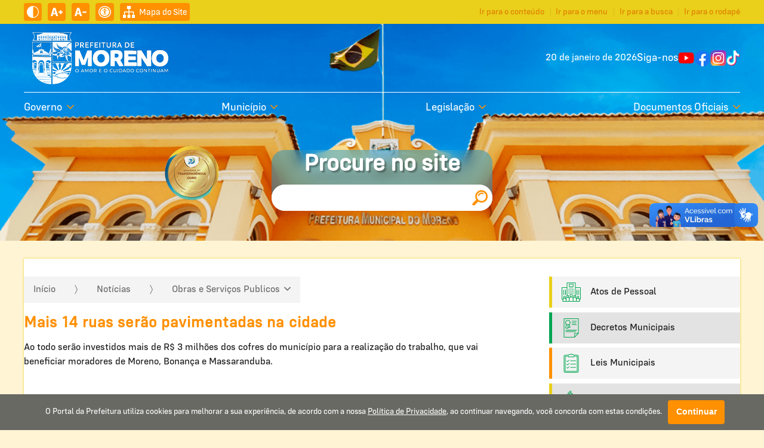

--- FILE ---
content_type: text/html; charset=utf-8
request_url: https://moreno.pe.gov.br/noticias/obras-e-servicos-publicos/mais-14-ruas-serao-pavimentadas-na-cidade
body_size: 164237
content:

<!DOCTYPE html>
<html lang="pt-br">
<head>
    <meta charset="utf-8" />
    <meta http-equiv="X-UA-Compatible" content="IE=edge">
    <meta name="viewport" content="width=device-width, initial-scale=1.0">
    <meta name="format-detection" content="telephone=no" />

    <title>Mais 14 ruas ser&#227;o pavimentadas na cidade - Prefeitura de Moreno</title>
    <meta name="description" content="Ao todo ser&#227;o investidos mais de R$ 3 milh&#245;es dos cofres do munic&#237;pio para a realiza&#231;&#227;o do trabalho, que vai beneficiar moradores de Moreno, Bonan&#231;a e Massaranduba." />
    <link rel="canonical" href="https://moreno.pe.gov.br/noticias/obras-e-servicos-publicos/mais-14-ruas-serao-pavimentadas-na-cidade" />

    <meta property="og:title" content="Mais 14 ruas ser&#227;o pavimentadas na cidade" />
    <meta property="og:description" content="Ao todo ser&#227;o investidos mais de R$ 3 milh&#245;es dos cofres do munic&#237;pio para a realiza&#231;&#227;o do trabalho, que vai beneficiar moradores de Moreno, Bonan&#231;a e Massaranduba." />
    <meta property="og:type" content="website">
    <meta property="og:url" content="https://moreno.pe.gov.br/noticias/obras-e-servicos-publicos/mais-14-ruas-serao-pavimentadas-na-cidade" />
    <meta property="og:image" content="https://ecrie.com.br/sistema/conteudos/imagem/m_206_0_1_07032024151553.jpg" />
    <meta property="og:image:secure_url" content="https://ecrie.com.br/sistema/conteudos/imagem/m_206_0_1_07032024151553.jpg" />
    <meta property="og:image:width" content="800" />
    <meta property="og:image:height" content="420" />
    <meta name="twitter:card" content="summary_large_image">
    <meta name="twitter:image" content="https://ecrie.com.br/sistema/conteudos/imagem/m_206_0_1_07032024151553.jpg">

    <link rel="dns-prefetch" href="https://fonts.gstatic.com">
    <link rel="dns-prefetch" href="https://www.google-analytics.com">
    <link rel="dns-prefetch" href="https://yt3.ggpht.com">
    <link rel="dns-prefetch" href="https://i.ytimg.com">
    <link rel="dns-prefetch" href="https://www.youtube.com">
    <link rel="preconnect" href="https://fonts.gstatic.com" crossorigin>
    <link rel="preconnect" href="https://fonts.googleapis.com">
    <link rel="preconnect" href="https://www.google-analytics.com">
    <link rel="preconnect" href="https://yt3.ggpht.com">
    <link rel="preconnect" href="https://i.ytimg.com">
    <link rel="preconnect" href="https://www.youtube.com">

    <link href="https://fonts.googleapis.com/css2?family=Open+Sans:wght@400;500;600;700&display=swap" rel="stylesheet">

    <link href="/Arquitetura/CSS/main.css?v=638757348906518101" rel="stylesheet" />
    <link rel="icon" type="image/png" href="/Arquitetura/Imagens/prefeitura/favicon.png" />

    <link rel="stylesheet" href="https://unpkg.com/leaflet@1.9.3/dist/leaflet.css" integrity="sha256-kLaT2GOSpHechhsozzB+flnD+zUyjE2LlfWPgU04xyI=" crossorigin="" />
    <script src="https://unpkg.com/leaflet@1.9.3/dist/leaflet.js" integrity="sha256-WBkoXOwTeyKclOHuWtc+i2uENFpDZ9YPdf5Hf+D7ewM=" crossorigin=""></script>

        <script async src="https://www.googletagmanager.com/gtag/js?id=G-X5VMST6SRW"></script>
        <script>
        window.dataLayer = window.dataLayer || [];
        function gtag() { dataLayer.push(arguments); }
        gtag('js', new Date());
        gtag('config', 'G-X5VMST6SRW');
        </script>
    <script src="/Arquitetura/Javascript/recaptcha.js?v=638417107529210374"></script>
</head>
<body class="site-container">
    <div class="a11y-container no-print">
    <div class="wrapper">
        <div class="a11y-controls">
            <button type="button" class="a11y-controls__theme" aria-label="Ativar alto contraste">
                <svg xmlns="http://www.w3.org/2000/svg" viewBox="0 0 512 512" width="36px" height="36px"><path d="M256 0C114.509 0 0 114.497 0 256c0 141.491 114.497 256 256 256 141.491 0 256-114.497 256-256C512 114.509 397.503 0 256 0zm15 481.513V30.487C387.26 38.051 482 134.618 482 256c0 121.349-94.685 217.945-211 225.513z"/></svg>
            </button>
            <button type="button" class="a11y-controls__inc-font" aria-label="Aumentar tamanho do texto">
                <svg xmlns="http://www.w3.org/2000/svg" viewBox="0 0 24.966 24.966" width="36px" height="36px"><path d="M24.966 12.466v.961a.96.96 0 0 1-.961.961h-1.923v1.923a.96.96 0 0 1-.961.961h-.961a.96.96 0 0 1-.961-.961v-1.923h-1.923a.96.96 0 0 1-.961-.961v-.961a.96.96 0 0 1 .961-.961h1.923V9.582a.96.96 0 0 1 .961-.961h.961a.96.96 0 0 1 .961.961v1.923h1.923a.96.96 0 0 1 .961.961zm-9.694 8.016c.051.206.059.364.026.465-.036.102-.145.156-.331.156h-3.153c-.288 0-.484-.066-.586-.194-.102-.131-.195-.335-.279-.608l-.816-3.028H4.989l-.85 3.104c-.086.276-.195.468-.331.57-.136.102-.322.156-.56.156H.427c-.187 0-.314-.038-.381-.117-.069-.077-.061-.262.025-.557L4.978 4.617c.085-.241.186-.428.305-.559.117-.128.346-.194.687-.194h3.203c.356 0 .588.071.699.209.11.138.207.328.292.569l5.108 15.84zm-5.915-6.093l-1.712-6.35h-.126l-1.74 6.35h3.578z" fill="#030104"/></svg>
            </button>
            <button type="button" class="a11y-controls__dec-font" aria-label="Diminuir tamanho do texto">
                <svg xmlns="http://www.w3.org/2000/svg" viewBox="0 0 24.591 24.591" width="36px" height="36px"><path d="M24.591 12.278v.947a.946.946 0 0 1-.947.947h-6.629a.946.946 0 0 1-.947-.947v-.947c0-.524.423-.947.947-.947h6.629c.524 0 .947.423.947.947zm-9.548 7.895c.05.203.058.358.026.458-.035.1-.143.153-.326.153h-3.105c-.284 0-.476-.065-.577-.191-.1-.129-.192-.33-.275-.599l-.804-2.982H4.914l-.838 3.057c-.084.272-.192.461-.326.562-.133.1-.317.153-.551.153H.421c-.184 0-.309-.038-.375-.115-.068-.076-.06-.258.025-.548L4.903 4.547c.083-.238.183-.421.3-.55.116-.126.342-.191.677-.191h3.155c.35 0 .58.07.688.205.108.136.204.323.288.561l5.032 15.601zm-5.826-6.001L7.53 7.918h-.124l-1.714 6.254h3.525z" fill="#030104"/></svg>
            </button>
            <a href="/acessibilidade" title="Informe-se sobre a Acessibilidade do site" target="_self">
                <svg version="1.0" xmlns="http://www.w3.org/2000/svg" width="682.667" height="682.667" viewBox="0 0 512 512"><path d="M232.1 1C155.5 8.5 85.9 50.1 42.8 114.5c-15.6 23.3-30.2 57.2-36.2 84-4.9 21.8-6 32.5-6 57.5s1.1 35.7 6 57.5c8.1 36.2 28.2 76.8 52.2 105.5 24 28.7 51.5 50.3 84.7 66.6 25.5 12.5 48.4 19.6 77.5 24.1 17.7 2.7 53.9 2.4 72.5-.5 28.4-4.5 51.2-11.7 76.4-24.3 50.8-25.2 90.6-65.3 115.7-116.4 12.5-25.5 19.6-48.4 24.1-77.5 2.4-16.1 2.4-53.9 0-70-4.5-29.1-11.6-52-24.1-77.5-25.1-51.1-64.9-91.2-115.7-116.4-25-12.5-48-19.8-75.4-24.1-15-2.4-47.6-3.4-62.4-2zm54.2 39.6c37.5 5.4 70.4 19 100.7 41.7 12.2 9.2 33.5 30.5 42.7 42.7 22.7 30.4 35.8 61.9 41.9 101.2 2.2 13.9 2.2 45.7 0 59.6-6.1 39.3-19.2 70.8-41.9 101.2-9.2 12.2-30.5 33.5-42.7 42.7-30.4 22.7-61.9 35.8-101.2 41.9-13.9 2.2-45.7 2.2-59.6 0-39.3-6.1-70.8-19.2-101.2-41.9-12.2-9.2-33.5-30.5-42.7-42.7-22.7-30.4-35.8-61.9-41.9-101.2-2.2-13.9-2.2-45.7 0-59.6 6.1-39.3 19.2-70.8 41.9-101.2 9.2-12.2 30.5-33.5 42.7-42.7 46.8-35 104.6-49.9 161.3-41.7z"/><path d="M239 79.6c-1.4.2-5.9.9-10 1.5-68.7 9.9-127.6 63.2-144.4 130.8-4.3 17.3-5.1 23.9-5.1 44.1 0 20.2.8 26.8 5.1 44.1 15.3 61.5 65.4 111.7 127.3 127.4 81.4 20.6 165.3-17.9 203-93.2 15-30.1 21-66.8 16.6-101-5.2-39.7-22.1-74-50.4-102.4-26.6-26.5-57.1-42.4-95.6-49.6-7.6-1.4-41.1-2.7-46.5-1.7zm30.4 35.5c6.9 2.5 15 10.1 18.6 17.4 2.2 4.3 2.5 6.3 2.5 15s-.3 10.6-2.5 14.9c-3.9 7.7-9.4 13.2-16.8 16.8-5.9 3-7.6 3.3-15.2 3.3s-9.3-.3-15.2-3.3c-7.4-3.6-12.9-9.1-16.8-16.8-2.2-4.3-2.5-6.2-2.5-14.9s.3-10.7 2.5-15c8.5-17 27.3-24.2 45.4-17.4zm-93.9 77.4c65.3 5.2 103.5 5 168.9-1 20.2-1.8 25.7-.7 27.4 5.8 2.2 8.1-3.5 12.2-19.4 13.6-5.4.6-20.2 1.5-32.9 2.1-27.5 1.3-32.4 2.1-36.4 6.1-4.7 4.7-5.6 11.2-4.2 31.1 2.7 37.9 11.3 80.4 24.1 118.3 2.7 8.2 5 16.7 5 18.8 0 3.4-.4 4-3.5 5.3-4.9 2-9.8 1.8-12.9-.7-5.6-4.4-9.6-15.7-21-59.4-8.9-34.1-9.1-34.5-14.8-34.5-4 0-5.4 2.9-8.8 18.6-6.5 29.7-16 60.6-21.2 69.4-3.7 6.2-6.5 8-12.5 8-3.3 0-4.6-.5-6.2-2.6-2.9-3.7-2.7-6.3 2.4-23.1 6.3-21.1 14.9-55.2 18.4-73.3 5.1-26.2 6.4-37.4 6.5-55.2l.1-16.7-2.9-3c-3.7-3.8-8.5-4.8-27.6-5.5-19.2-.7-53.3-4.3-57.3-6-5.4-2.2-7.2-5.2-6.8-11.2.3-4.9 5.6-7.6 13.6-6.8 2.2.2 12.1 1.1 22 1.9z"/></svg>
            </a>
            <a href="/mapa-do-site" title="Acesse o mapa do site" class="a11y-mapa" target="_self">
                <span class="icon"><svg xmlns="http://www.w3.org/2000/svg" viewBox="0 0 19 19"><polygon id="sitemap-24" points="17.42 14.25 17.42 8.71 10.29 8.71 10.29 4.75 12.67 4.75 12.67 0 6.33 0 6.33 4.75 8.71 4.75 8.71 8.71 1.58 8.71 1.58 14.25 0 14.25 0 19 4.75 19 4.75 14.25 3.17 14.25 3.17 10.29 8.71 10.29 8.71 14.25 7.13 14.25 7.13 19 11.88 19 11.88 14.25 10.29 14.25 10.29 10.29 15.83 10.29 15.83 14.25 14.25 14.25 14.25 19 19 19 19 14.25 17.42 14.25"/></svg></span>
                <span class="a11y-mapa__texto">Mapa do Site</span>
            </a>
        </div>

        <nav class="a11y-menu">
            <a href="#conteudo" accesskey="c">Ir para o conteúdo</a>
            <a href="#menu">Ir para o menu</a>
            <a href="#busca">Ir para a busca</a>
            <a href="#rodape">Ir para o rodapé</a>
        </nav>
    </div>
</div>

    

<header class="site-header validar  ">
    <div class="wrapper">
        <div class="site-header__grid">
            <a href="/" class="site-title" title="Acessar a página principal">
                <img src="/Arquitetura/Imagens/prefeitura/logomoreno2025.png" alt="Brasão da Prefeitura de Moreno" />
            </a>

            <div class="site-header__info no-print">
                <div class="site-header__data">20 de janeiro de 2026</div>

                <div class="site-header__social">
                    <span class="site-header__social-title">
                        Siga-nos
                    </span>
                    <a class="site-header__social-item" href="https://www.youtube.com/channel/UCv_WC6ZWdnN-YJnKr7PplCw" title="Acesse no YouTube o canal da Prefeitura" target="_blank" aria-label="Canal no YouTube">
                        <img src="/Arquitetura/Icones/home/redes-sociais/topo/youtube.png" alt="YouTube" />
                    </a>
                    <a class="site-header__social-item" href="http://facebook.com/PrefMoreno" title="Acesse no Facebook o perfil da Prefeitura" target="_blank" aria-label="Página do Facebook">
                        <img src="/Arquitetura/Icones/home/redes-sociais/topo/facebook.png" alt="Facebook" />
                    </a>
                    <a class="site-header__social-item" href="http://instagram.com/prefmoreno" title="Acesse no Instagram o perfil da Prefeitura" target="_blank" aria-label="Perfil do Instagram">
                        <img src="/Arquitetura/Icones/home/redes-sociais/topo/instagram.png" alt="Instagram" />
                    </a>
                    <a class="site-header__social-item" href="https://www.tiktok.com/@prefmoreno" title="Acesse no TikTok o perfil da Prefeitura" target="_blank" aria-label="Perfil do TikTok">
                        <img src="/Arquitetura/Icones/home/redes-sociais/topo/tiktok.png" alt="TikTok" />
                    </a>
                </div>
            </div>
        </div>

        

<nav class="site-nav no-print" id="menu">
    <button class="menu-icon"
            aria-haspopup="true"
            aria-expanded="false"
            aria-controls="site-nav-trigger"
            aria-label="Abrir o menu principal"
            data-group-name="site-nav">
        <span></span>
        <span></span>
        <span></span>
    </button>

    <div class="trigger" id="site-nav-trigger">
        <ul class="site-nav__list">
                    <li class="site-nav__item dropdown__container">
                        <a class="site-nav__link dropdown__main-button"
                           href="/governo"
                           title="Governo"
                           aria-haspopup="true"
                           aria-expanded="false"
                           aria-controls="ddl-29222"
                           data-group-name="navbar-submenu">
                            <span>
                                Governo
                            </span>
                            <span class="dropdown__main-button__icon">
                                <?xml version="1.0" encoding="iso-8859-1"?>
<!-- Generator: Adobe Illustrator 16.0.0, SVG Export Plug-In . SVG Version: 6.00 Build 0)  -->
<!DOCTYPE svg PUBLIC "-//W3C//DTD SVG 1.1//EN" "http://www.w3.org/Graphics/SVG/1.1/DTD/svg11.dtd">
<svg version="1.1" id="Capa_1" xmlns="http://www.w3.org/2000/svg" xmlns:xlink="http://www.w3.org/1999/xlink" x="0px" y="0px"
	 width="284.929px" height="284.929px" viewBox="0 0 284.929 284.929" style="enable-background:new 0 0 284.929 284.929;"
	 xml:space="preserve">
<g>
	<path d="M282.082,76.511l-14.274-14.273c-1.902-1.906-4.093-2.856-6.57-2.856c-2.471,0-4.661,0.95-6.563,2.856L142.466,174.441
		L30.262,62.241c-1.903-1.906-4.093-2.856-6.567-2.856c-2.475,0-4.665,0.95-6.567,2.856L2.856,76.515C0.95,78.417,0,80.607,0,83.082
		c0,2.473,0.953,4.663,2.856,6.565l133.043,133.046c1.902,1.903,4.093,2.854,6.567,2.854s4.661-0.951,6.562-2.854L282.082,89.647
		c1.902-1.903,2.847-4.093,2.847-6.565C284.929,80.607,283.984,78.417,282.082,76.511z"/>
</g>
<g>
</g>
<g>
</g>
<g>
</g>
<g>
</g>
<g>
</g>
<g>
</g>
<g>
</g>
<g>
</g>
<g>
</g>
<g>
</g>
<g>
</g>
<g>
</g>
<g>
</g>
<g>
</g>
<g>
</g>
</svg>

                            </span>
                        </a>
                        <ul class="dropdown__list" id="ddl-29222">
                                    <li class="dropdown__item ">
                                        <a class="dropdown__link" href="/governo/a-prefeitura" title="a Prefeitura">
                                            a Prefeitura
                                        </a>
                                    </li>
                                    <li class="dropdown__item ">
                                        <a class="dropdown__link" href="/governo/o-prefeito" title="o Prefeito">
                                            o Prefeito
                                        </a>
                                    </li>
                                    <li class="dropdown__item ">
                                        <a class="dropdown__link" href="/governo/o-vice-prefeito" title="o Vice-prefeito">
                                            o Vice-prefeito
                                        </a>
                                    </li>
                                    <li class="dropdown__item ">
                                        <a class="dropdown__link" href="/governo/secretarias-e-orgaos" title="Secretarias e &#211;rg&#227;os">
                                            Secretarias e &#211;rg&#227;os
                                        </a>
                                    </li>
                                    <li class="dropdown__item ">
                                        <a class="dropdown__link" href="/governo/organograma" title="Organograma">
                                            Organograma
                                        </a>
                                    </li>
                                    <li class="dropdown__item ">
                                        <a class="dropdown__link" href="https://cloud.tenosoft.com.br/portal/p_index/p_index.php?entidade=670&amp;mgmenu=46" target="_blank" title="Aviso de Licita&#231;&#227;o">
                                            Aviso de Licita&#231;&#227;o
                                        </a>
                                    </li>
                                    <li class="dropdown__item ">
                                        <a class="dropdown__link" href="https://cloud.tenosoft.com.br/portal/v81/indexent/indexent.php?entidade=670&amp;idoc=serv" target="_blank" title="Carta de Servi&#231;os">
                                            Carta de Servi&#231;os
                                        </a>
                                    </li>
                        </ul>
                    </li>
                    <li class="site-nav__item dropdown__container">
                        <a class="site-nav__link dropdown__main-button"
                           href="/municipio"
                           title="Munic&#237;pio"
                           aria-haspopup="true"
                           aria-expanded="false"
                           aria-controls="ddl-29240"
                           data-group-name="navbar-submenu">
                            <span>
                                Munic&#237;pio
                            </span>
                            <span class="dropdown__main-button__icon">
                                <?xml version="1.0" encoding="iso-8859-1"?>
<!-- Generator: Adobe Illustrator 16.0.0, SVG Export Plug-In . SVG Version: 6.00 Build 0)  -->
<!DOCTYPE svg PUBLIC "-//W3C//DTD SVG 1.1//EN" "http://www.w3.org/Graphics/SVG/1.1/DTD/svg11.dtd">
<svg version="1.1" id="Capa_1" xmlns="http://www.w3.org/2000/svg" xmlns:xlink="http://www.w3.org/1999/xlink" x="0px" y="0px"
	 width="284.929px" height="284.929px" viewBox="0 0 284.929 284.929" style="enable-background:new 0 0 284.929 284.929;"
	 xml:space="preserve">
<g>
	<path d="M282.082,76.511l-14.274-14.273c-1.902-1.906-4.093-2.856-6.57-2.856c-2.471,0-4.661,0.95-6.563,2.856L142.466,174.441
		L30.262,62.241c-1.903-1.906-4.093-2.856-6.567-2.856c-2.475,0-4.665,0.95-6.567,2.856L2.856,76.515C0.95,78.417,0,80.607,0,83.082
		c0,2.473,0.953,4.663,2.856,6.565l133.043,133.046c1.902,1.903,4.093,2.854,6.567,2.854s4.661-0.951,6.562-2.854L282.082,89.647
		c1.902-1.903,2.847-4.093,2.847-6.565C284.929,80.607,283.984,78.417,282.082,76.511z"/>
</g>
<g>
</g>
<g>
</g>
<g>
</g>
<g>
</g>
<g>
</g>
<g>
</g>
<g>
</g>
<g>
</g>
<g>
</g>
<g>
</g>
<g>
</g>
<g>
</g>
<g>
</g>
<g>
</g>
<g>
</g>
</svg>

                            </span>
                        </a>
                        <ul class="dropdown__list" id="ddl-29240">
                                    <li class="dropdown__item ">
                                        <a class="dropdown__link" href="/municipio/historia" title="Hist&#243;ria">
                                            Hist&#243;ria
                                        </a>
                                    </li>
                                    <li class="dropdown__item ">
                                        <a class="dropdown__link" href="/municipio/feriados-municipais" title="Feriados Municipais">
                                            Feriados Municipais
                                        </a>
                                    </li>
                                    <li class="dropdown__item ">
                                        <a class="dropdown__link" href="/municipio/telefones-e-links-uteis" title="Telefones e Links &#218;teis">
                                            Telefones e Links &#218;teis
                                        </a>
                                    </li>
                                    <li class="dropdown__item ">
                                        <a class="dropdown__link" href="/municipio/turismo" title="Turismo">
                                            Turismo
                                        </a>
                                    </li>
                                    <li class="dropdown__item ">
                                        <a class="dropdown__link" href="/municipio/areas-de-risco" title="&#193;reas de Risco">
                                            &#193;reas de Risco
                                        </a>
                                    </li>
                                    <li class="dropdown__item ">
                                        <a class="dropdown__link" href="https://cloud.tenosoft.com.br/portal/v81/indexent/indexent.php?entidade=670&amp;idoc=inst" target="_blank" title="Institucional">
                                            Institucional
                                        </a>
                                    </li>
                        </ul>
                    </li>
                    <li class="site-nav__item dropdown__container">
                        <a class="site-nav__link dropdown__main-button"
                           href="/legislacao"
                           title="Legisla&#231;&#227;o"
                           aria-haspopup="true"
                           aria-expanded="false"
                           aria-controls="ddl-29246"
                           data-group-name="navbar-submenu">
                            <span>
                                Legisla&#231;&#227;o
                            </span>
                            <span class="dropdown__main-button__icon">
                                <?xml version="1.0" encoding="iso-8859-1"?>
<!-- Generator: Adobe Illustrator 16.0.0, SVG Export Plug-In . SVG Version: 6.00 Build 0)  -->
<!DOCTYPE svg PUBLIC "-//W3C//DTD SVG 1.1//EN" "http://www.w3.org/Graphics/SVG/1.1/DTD/svg11.dtd">
<svg version="1.1" id="Capa_1" xmlns="http://www.w3.org/2000/svg" xmlns:xlink="http://www.w3.org/1999/xlink" x="0px" y="0px"
	 width="284.929px" height="284.929px" viewBox="0 0 284.929 284.929" style="enable-background:new 0 0 284.929 284.929;"
	 xml:space="preserve">
<g>
	<path d="M282.082,76.511l-14.274-14.273c-1.902-1.906-4.093-2.856-6.57-2.856c-2.471,0-4.661,0.95-6.563,2.856L142.466,174.441
		L30.262,62.241c-1.903-1.906-4.093-2.856-6.567-2.856c-2.475,0-4.665,0.95-6.567,2.856L2.856,76.515C0.95,78.417,0,80.607,0,83.082
		c0,2.473,0.953,4.663,2.856,6.565l133.043,133.046c1.902,1.903,4.093,2.854,6.567,2.854s4.661-0.951,6.562-2.854L282.082,89.647
		c1.902-1.903,2.847-4.093,2.847-6.565C284.929,80.607,283.984,78.417,282.082,76.511z"/>
</g>
<g>
</g>
<g>
</g>
<g>
</g>
<g>
</g>
<g>
</g>
<g>
</g>
<g>
</g>
<g>
</g>
<g>
</g>
<g>
</g>
<g>
</g>
<g>
</g>
<g>
</g>
<g>
</g>
<g>
</g>
</svg>

                            </span>
                        </a>
                        <ul class="dropdown__list" id="ddl-29246">
                                    <li class="dropdown__item hidden">
                                        <a class="dropdown__link" href="/legislacao/leis" title="Leis">
                                            Leis
                                        </a>
                                    </li>
                                    <li class="dropdown__item ">
                                        <a class="dropdown__link" href="/legislacao/regulamentacao-da-lai" title="Regulamenta&#231;&#227;o da LAI">
                                            Regulamenta&#231;&#227;o da LAI
                                        </a>
                                    </li>
                                    <li class="dropdown__item ">
                                        <a class="dropdown__link" href="/legislacao/codigos-municipais" title="C&#243;digos Municipais">
                                            C&#243;digos Municipais
                                        </a>
                                    </li>
                                    <li class="dropdown__item ">
                                        <a class="dropdown__link" href="/legislacao/instrucoes-normativas" title="Instru&#231;&#245;es Normativas">
                                            Instru&#231;&#245;es Normativas
                                        </a>
                                    </li>
                                    <li class="dropdown__item ">
                                        <a class="dropdown__link" href="https://cloud.tenosoft.com.br/portal/v81/p_index/p_index.php?entidade=670&amp;mgmenu=49" target="_blank" title="Leis">
                                            Leis
                                        </a>
                                    </li>
                        </ul>
                    </li>
                    <li class="site-nav__item dropdown__container">
                        <a class="site-nav__link dropdown__main-button"
                           href="/documentos-oficiais"
                           title="Documentos Oficiais"
                           aria-haspopup="true"
                           aria-expanded="false"
                           aria-controls="ddl-29254"
                           data-group-name="navbar-submenu">
                            <span>
                                Documentos Oficiais
                            </span>
                            <span class="dropdown__main-button__icon">
                                <?xml version="1.0" encoding="iso-8859-1"?>
<!-- Generator: Adobe Illustrator 16.0.0, SVG Export Plug-In . SVG Version: 6.00 Build 0)  -->
<!DOCTYPE svg PUBLIC "-//W3C//DTD SVG 1.1//EN" "http://www.w3.org/Graphics/SVG/1.1/DTD/svg11.dtd">
<svg version="1.1" id="Capa_1" xmlns="http://www.w3.org/2000/svg" xmlns:xlink="http://www.w3.org/1999/xlink" x="0px" y="0px"
	 width="284.929px" height="284.929px" viewBox="0 0 284.929 284.929" style="enable-background:new 0 0 284.929 284.929;"
	 xml:space="preserve">
<g>
	<path d="M282.082,76.511l-14.274-14.273c-1.902-1.906-4.093-2.856-6.57-2.856c-2.471,0-4.661,0.95-6.563,2.856L142.466,174.441
		L30.262,62.241c-1.903-1.906-4.093-2.856-6.567-2.856c-2.475,0-4.665,0.95-6.567,2.856L2.856,76.515C0.95,78.417,0,80.607,0,83.082
		c0,2.473,0.953,4.663,2.856,6.565l133.043,133.046c1.902,1.903,4.093,2.854,6.567,2.854s4.661-0.951,6.562-2.854L282.082,89.647
		c1.902-1.903,2.847-4.093,2.847-6.565C284.929,80.607,283.984,78.417,282.082,76.511z"/>
</g>
<g>
</g>
<g>
</g>
<g>
</g>
<g>
</g>
<g>
</g>
<g>
</g>
<g>
</g>
<g>
</g>
<g>
</g>
<g>
</g>
<g>
</g>
<g>
</g>
<g>
</g>
<g>
</g>
<g>
</g>
</svg>

                            </span>
                        </a>
                        <ul class="dropdown__list" id="ddl-29254">
                                    <li class="dropdown__item ">
                                        <a class="dropdown__link" href="/documentos-oficiais/diario-oficial" title="Di&#225;rio Oficial">
                                            Di&#225;rio Oficial
                                        </a>
                                    </li>
                                    <li class="dropdown__item ">
                                        <a class="dropdown__link" href="/documentos-oficiais/planos-municipais" title="Planos Municipais">
                                            Planos Municipais
                                        </a>
                                    </li>
                                    <li class="dropdown__item ">
                                        <a class="dropdown__link" href="/documentos-oficiais/processos-seletivos" title="Processos Seletivos">
                                            Processos Seletivos
                                        </a>
                                    </li>
                                    <li class="dropdown__item ">
                                        <a class="dropdown__link" href="/documentos-oficiais/relatorios-circunstanciados" title="Relat&#243;rios Circunstanciados">
                                            Relat&#243;rios Circunstanciados
                                        </a>
                                    </li>
                                    <li class="dropdown__item ">
                                        <a class="dropdown__link" href="/documentos-oficiais/reurb" title="REURB">
                                            REURB
                                        </a>
                                    </li>
                                    <li class="dropdown__item hidden">
                                        <a class="dropdown__link" href="/documentos-oficiais/licitacoes" title="Licita&#231;&#245;es">
                                            Licita&#231;&#245;es
                                        </a>
                                    </li>
                                    <li class="dropdown__item ">
                                        <a class="dropdown__link" href="https://cloud.tenosoft.com.br/portal/v81/indexent/indexent.php?entidade=670&amp;idoc=lic" target="_blank" title="Licita&#231;&#245;es">
                                            Licita&#231;&#245;es
                                        </a>
                                    </li>
                                    <li class="dropdown__item ">
                                        <a class="dropdown__link" href="/transparencia/execucao-orcamentaria-ldoloappa" title="LDO/LOA/PPA">
                                            LDO/LOA/PPA
                                        </a>
                                    </li>
                                    <li class="dropdown__item ">
                                        <a class="dropdown__link" href="https://cloud.tenosoft.com.br/portal/v81/indexent/indexent.php?entidade=670&amp;idoc=lfiscal" target="_blank" title="RREO/RGF/PCA">
                                            RREO/RGF/PCA
                                        </a>
                                    </li>
                                    <li class="dropdown__item ">
                                        <a class="dropdown__link" href="https://cloud.tenosoft.com.br/portal/v81/p_index/p_index.php?entidade=670&amp;mgmenu=49" target="_blank" title="Portarias">
                                            Portarias
                                        </a>
                                    </li>
                                    <li class="dropdown__item ">
                                        <a class="dropdown__link" href="https://cloud.tenosoft.com.br/portal/v81/p_index/p_index.php?entidade=670&amp;mgmenu=49" target="_blank" title="Decretos">
                                            Decretos
                                        </a>
                                    </li>
                                    <li class="dropdown__item ">
                                        <a class="dropdown__link" href="https://transparencia.moreno.pe.gov.br/portal/v81/p_index/p_index.php?entidade=670&amp;gdocid=of|1" title="Leis">
                                            Leis
                                        </a>
                                    </li>
                                    <li class="dropdown__item ">
                                        <a class="dropdown__link" href="https://transparencia.moreno.pe.gov.br/portal/v81/p_index/p_index.php?entidade=670&amp;gdocid=of|5" title="Resolu&#231;&#245;es">
                                            Resolu&#231;&#245;es
                                        </a>
                                    </li>
                                    <li class="dropdown__item ">
                                        <a class="dropdown__link" href="https://transparencia.moreno.pe.gov.br/portal/v81/p_index/p_index.php?entidade=670&amp;gdocid=of|6" title="Atos de pessoal">
                                            Atos de pessoal
                                        </a>
                                    </li>
                                    <li class="dropdown__item ">
                                        <a class="dropdown__link" href="https://transparencia.moreno.pe.gov.br/portal/v81/p_index/p_index.php?entidade=670&amp;gdocid=of|29" title="Contratos">
                                            Contratos
                                        </a>
                                    </li>
                                    <li class="dropdown__item ">
                                        <a class="dropdown__link" href="https://transparencia.moreno.pe.gov.br/portal/v81/p_index/p_index.php?entidade=670&amp;gdocid=of|105" title="Concursos e Sele&#231;&#245;es P&#250;blicas">
                                            Concursos e Sele&#231;&#245;es P&#250;blicas
                                        </a>
                                    </li>
                        </ul>
                    </li>
        </ul>
    </div>
</nav>

        <div class="search no-print">
            <label class="search-label" for="busca">
                Procure no site
            </label>

            <form method="post" id="search-form" class="search-box" action="/pesquisar">
                <input id="busca" type="search" name="q" value=""
                       placeholder="" required=""
                       minlength="3" maxlength="20"
                       title="">

                <div id="recaptchaSearch" class="g-recaptcha" hidden></div>

                <button type="submit" aria-label="Pesquisar">
                    <svg width="26" height="26" viewBox="0 0 26 26" fill="none" xmlns="http://www.w3.org/2000/svg" xmlns:xlink="http://www.w3.org/1999/xlink">
<rect width="26" height="26" fill="url(#pattern0)"/>
<defs>
<pattern id="pattern0" patternContentUnits="objectBoundingBox" width="1" height="1">
<use xlink:href="#image0_11_85" transform="scale(0.027027)"/>
</pattern>
<image id="image0_11_85" width="37" height="37" xlink:href="[data-uri]"/>
</defs>
</svg>

                </button>
                <span class="loader loader-mini" hidden=""></span>
            </form>
        </div>
    </div>
</header>

    <div class="site-body" id="conteudo">
        

<section class="list-container">
    <div class="page-grid">
        <main>
            

<header class="list-header">
    

<nav class="breadcrumbs__container no-print">
    <a class="breadcrumbs__item" href="/">Início</a>


            <span class="breadcrumbs__divisor" aria-hidden="true"></span>
            <a class="breadcrumbs__item" href="/noticias">
                Not&#237;cias
            </a>

        <span class="breadcrumbs__divisor" aria-hidden="true"></span>
        <div class="dropdown__container">
            <button type="button" class="dropdown__main-button" aria-haspopup="true" aria-expanded="false" aria-controls="submenu-categorias">
                <span>
                    Obras e Servi&#231;os Publicos
                </span>
                <span class="dropdown__main-button__icon">
                    <?xml version="1.0" encoding="iso-8859-1"?>
<!-- Generator: Adobe Illustrator 16.0.0, SVG Export Plug-In . SVG Version: 6.00 Build 0)  -->
<!DOCTYPE svg PUBLIC "-//W3C//DTD SVG 1.1//EN" "http://www.w3.org/Graphics/SVG/1.1/DTD/svg11.dtd">
<svg version="1.1" id="Capa_1" xmlns="http://www.w3.org/2000/svg" xmlns:xlink="http://www.w3.org/1999/xlink" x="0px" y="0px"
	 width="284.929px" height="284.929px" viewBox="0 0 284.929 284.929" style="enable-background:new 0 0 284.929 284.929;"
	 xml:space="preserve">
<g>
	<path d="M282.082,76.511l-14.274-14.273c-1.902-1.906-4.093-2.856-6.57-2.856c-2.471,0-4.661,0.95-6.563,2.856L142.466,174.441
		L30.262,62.241c-1.903-1.906-4.093-2.856-6.567-2.856c-2.475,0-4.665,0.95-6.567,2.856L2.856,76.515C0.95,78.417,0,80.607,0,83.082
		c0,2.473,0.953,4.663,2.856,6.565l133.043,133.046c1.902,1.903,4.093,2.854,6.567,2.854s4.661-0.951,6.562-2.854L282.082,89.647
		c1.902-1.903,2.847-4.093,2.847-6.565C284.929,80.607,283.984,78.417,282.082,76.511z"/>
</g>
<g>
</g>
<g>
</g>
<g>
</g>
<g>
</g>
<g>
</g>
<g>
</g>
<g>
</g>
<g>
</g>
<g>
</g>
<g>
</g>
<g>
</g>
<g>
</g>
<g>
</g>
<g>
</g>
<g>
</g>
</svg>

                </span>
            </button>

            <ul class="dropdown__list" id="submenu-categorias">
                    <li class="dropdown__item">
                        <a class="dropdown__link " href="/noticias">
                            Not&#237;cias
                        </a>
                    </li>
            </ul>
        </div>
</nav>

    <h1 class="list-header__title">
        Mais 14 ruas ser&#227;o pavimentadas na cidade
    </h1>

        <p class="page-description">
            Ao todo serão investidos mais de R$ 3 milhões dos cofres do município para a realização do trabalho, que vai beneficiar moradores de Moreno, Bonança e Massaranduba.
        </p>

    <div class="horizontal--laptop center">
        <div class="flex">
                <div class="list-date">
                    <time datetime="2024-03-07">
                        07/03/2024 &#224;s 15h14
                    </time>
                </div>
        </div>



<div class="share__container no-print">
    <a class="share-btn" title="Imprimir página"
       href="javascript:window.print();">
        <svg viewBox="0 0 26 26" width="26px" height="26px"><path d="m6.5 0c-0.51285 0-0.92773 0.41488-0.92773 0.92773v5.5723h-4.6445c-0.51285 0-0.92773 0.41493-0.92773 0.92773v12.072c0 0.51285 0.41488 0.92773 0.92773 0.92773h4.6445v4.6445c0 0.51285 0.41488 0.92773 0.92773 0.92773h13c0.51285 0 0.92773-0.41488 0.92773-0.92773v-4.6445h4.6445c0.51285 0 0.92773-0.41488 0.92773-0.92773v-12.072c0-0.5128-0.41488-0.92773-0.92773-0.92773h-4.6445v-5.5723c0-0.51285-0.41488-0.92773-0.92773-0.92773zm0.92773 1.8574h11.145v4.6426h-11.145zm-5.5703 6.5h22.285v10.215h-3.7148v-2.7871h0.92969c0.51285 0 0.92773-0.41488 0.92773-0.92773s-0.41488-0.92969-0.92773-0.92969h-16.715c-0.51285 0-0.92773 0.41683-0.92773 0.92969s0.41488 0.92773 0.92773 0.92773h0.92969v2.7871h-3.7148v-10.215zm19.5 1.8574c-0.51285 0-0.92969 0.41488-0.92969 0.92773s0.41683 0.92969 0.92969 0.92969h0.92773c0.51285 0 0.92969-0.41683 0.92969-0.92969s-0.41683-0.92773-0.92969-0.92773zm-13.93 5.5703h11.145v8.3574h-11.145zm2.7871 1.8574c-0.51285 0-0.92969 0.41683-0.92969 0.92969 0 0.51285 0.41683 0.92773 0.92969 0.92773h5.5703c0.51285 0 0.92969-0.41488 0.92969-0.92773s-0.41683-0.92969-0.92969-0.92969zm0 2.7852c-0.51285 0-0.92969 0.41683-0.92969 0.92969 0 0.51285 0.41683 0.92773 0.92969 0.92773h5.5703c0.51285 0 0.92969-0.41488 0.92969-0.92773s-0.41683-0.92969-0.92969-0.92969z"/></svg>
    </a>
    <a class="share-btn--facebook" title="Compartilhar no Facebook" target="_blank"
       href="https://www.facebook.com/sharer/sharer.php?u=https://moreno.pe.gov.br/noticias/obras-e-servicos-publicos/mais-14-ruas-serao-pavimentadas-na-cidade&src=sdkpreparse">
        <svg viewBox="0 0 430.113 430.114" width="26px" height="26px"><path d="M158.081,83.3c0,10.839,0,59.218,0,59.218h-43.385v72.412h43.385v215.183h89.122V214.936h59.805c0,0,5.601-34.721,8.316-72.685c-7.784,0-67.784,0-67.784,0s0-42.127,0-49.511c0-7.4,9.717-17.354,19.321-17.354c9.586,0,29.818,0,48.557,0c0-9.859,0-43.924,0-75.385c-25.016,0-53.476,0-66.021,0C155.878-0.004,158.081,72.48,158.081,83.3z"/></svg>
    </a>
    <a class="share-btn--twitter" title="Compartilhar no Twitter" target="_blank"
       href="https://twitter.com/intent/tweet?text=Mais 14 ruas ser&#227;o pavimentadas na cidade&url=https://moreno.pe.gov.br/noticias/obras-e-servicos-publicos/mais-14-ruas-serao-pavimentadas-na-cidade">
        <svg viewBox="0 0 430.117 430.117" width="26px" height="26px"><path d="M381.384,198.639c24.157-1.993,40.543-12.975,46.849-27.876c-8.714,5.353-35.764,11.189-50.703,5.631c-0.732-3.51-1.55-6.844-2.353-9.854c-11.383-41.798-50.357-75.472-91.194-71.404c3.304-1.334,6.655-2.576,9.996-3.691c4.495-1.61,30.868-5.901,26.715-15.21c-3.5-8.188-35.722,6.188-41.789,8.067c8.009-3.012,21.254-8.193,22.673-17.396c-12.27,1.683-24.315,7.484-33.622,15.919c3.36-3.617,5.909-8.025,6.45-12.769C241.68,90.963,222.563,133.113,207.092,174c-12.148-11.773-22.915-21.044-32.574-26.192c-27.097-14.531-59.496-29.692-110.355-48.572c-1.561,16.827,8.322,39.201,36.8,54.08c-6.17-0.826-17.453,1.017-26.477,3.178c3.675,19.277,15.677,35.159,48.169,42.839c-14.849,0.98-22.523,4.359-29.478,11.642c6.763,13.407,23.266,29.186,52.953,25.947c-33.006,14.226-13.458,40.571,13.399,36.642C113.713,320.887,41.479,317.409,0,277.828c108.299,147.572,343.716,87.274,378.799-54.866c26.285,0.224,41.737-9.105,51.318-19.39C414.973,206.142,393.023,203.486,381.384,198.639z"/></svg>

    </a>
    <a class="share-btn--linkedin" title="Compartilhar no Linkedin" target="_blank"
       href="https://www.linkedin.com/shareArticle?mini=true&url=https://moreno.pe.gov.br/noticias/obras-e-servicos-publicos/mais-14-ruas-serao-pavimentadas-na-cidade">
        <svg viewBox="0 0 430.117 430.117" width="26px" height="26px"><path d="M430.117,261.543V420.56h-92.188V272.193c0-37.271-13.334-62.707-46.703-62.707c-25.473,0-40.632,17.142-47.301,33.724c-2.432,5.928-3.058,14.179-3.058,22.477V420.56h-92.219c0,0,1.242-251.285,0-277.32h92.21v39.309c-0.187,0.294-0.43,0.611-0.606,0.896h0.606v-0.896c12.251-18.869,34.13-45.824,83.102-45.824C384.633,136.724,430.117,176.361,430.117,261.543z M52.183,9.558C20.635,9.558,0,30.251,0,57.463c0,26.619,20.038,47.94,50.959,47.94h0.616c32.159,0,52.159-21.317,52.159-47.94C103.128,30.251,83.734,9.558,52.183,9.558zM5.477,420.56h92.184v-277.32H5.477V420.56z"/></svg>

    </a>
    <a class="share-btn--whatsapp" title="Enviar pelo Whatsapp (apenas no celular)" target="_blank"
       href="https://wa.me/?text=Mais 14 ruas ser&#227;o pavimentadas na cidade+https://moreno.pe.gov.br/noticias/obras-e-servicos-publicos/mais-14-ruas-serao-pavimentadas-na-cidade">
        <svg viewBox="0 0 90 90" width="26px" height="26px"><path d="M90,43.841c0,24.213-19.779,43.841-44.182,43.841c-7.747,0-15.025-1.98-21.357-5.455L0,90l7.975-23.522c-4.023-6.606-6.34-14.354-6.34-22.637C1.635,19.628,21.416,0,45.818,0C70.223,0,90,19.628,90,43.841z M45.818,6.982c-20.484,0-37.146,16.535-37.146,36.859c0,8.065,2.629,15.534,7.076,21.61L11.107,79.14l14.275-4.537c5.865,3.851,12.891,6.097,20.437,6.097c20.481,0,37.146-16.533,37.146-36.857S66.301,6.982,45.818,6.982z M68.129,53.938c-0.273-0.447-0.994-0.717-2.076-1.254c-1.084-0.537-6.41-3.138-7.4-3.495c-0.993-0.358-1.717-0.538-2.438,0.537c-0.721,1.076-2.797,3.495-3.43,4.212c-0.632,0.719-1.263,0.809-2.347,0.271c-1.082-0.537-4.571-1.673-8.708-5.333c-3.219-2.848-5.393-6.364-6.025-7.441c-0.631-1.075-0.066-1.656,0.475-2.191c0.488-0.482,1.084-1.255,1.625-1.882c0.543-0.628,0.723-1.075,1.082-1.793c0.363-0.717,0.182-1.344-0.09-1.883c-0.27-0.537-2.438-5.825-3.34-7.977c-0.902-2.15-1.803-1.792-2.436-1.792c-0.631,0-1.354-0.09-2.076-0.09c-0.722,0-1.896,0.269-2.889,1.344c-0.992,1.076-3.789,3.676-3.789,8.963c0,5.288,3.879,10.397,4.422,11.113c0.541,0.716,7.49,11.92,18.5,16.223C58.2,65.771,58.2,64.336,60.186,64.156c1.984-0.179,6.406-2.599,7.312-5.107C68.398,56.537,68.398,54.386,68.129,53.938z"/></svg>

    </a>
</div>

<script>
    (function () {
        var shareBtns = document.querySelectorAll('.post__share a');
        for (var i = shareBtns.length - 1; i >= 0; i--) {
            var btn = shareBtns[i];
            btn.addEventListener('click', function () {
                gtag('event', 'share', { method: btn.title });
            });
        }
    })()
</script>
    </div>
</header>

    <p>
        <img src="https://ecrie.com.br/sistema/conteudos/imagem/m_206_0_1_07032024151553.jpg" alt="Mais 14 ruas ser&#227;o pavimentadas na cidade" />
    </p>

<p style="text-align: justify; background: white; margin: 11.25pt 0cm 11.25pt 0cm;"><span style="font-family: 'Arial',sans-serif; color: #222222;">Na manh&atilde; desta sexta-feira (8), durante a a&ccedil;&atilde;o em alus&atilde;o ao Dia Internacional da Mulher, na Pra&ccedil;a da Bandeira, o prefeito Edmilson Cupertino, o vice, Z&eacute; do &Ocirc;nibus, e o secret&aacute;rio de Obras e Servi&ccedil;os Urbanos, Fernando Garcia, assinam a ordem de servi&ccedil;o para pavimentar 14 ruas na sede, no distrito e no povoado de Massaranduba.</span></p>
<p style="text-align: justify; background: white; margin: 11.25pt 0cm 11.25pt 0cm;"><span style="font-family: 'Arial',sans-serif; color: #222222;">Os trabalhos ser&atilde;o divididos em quatro lotes, com investimentos que giram em torno de R$ 3 milh&otilde;es. A pavimenta&ccedil;&atilde;o ser&aacute; do tipo piso intertravado, tamb&eacute;m conhecido como paver, ter&aacute; cal&ccedil;ada, meio-fio, e linha d&rsquo;&aacute;gua. O fluxo de trabalho &eacute; iniciado com o primeiro lote e pr&oacute;ximo ser&aacute; iniciada com a conclus&atilde;o do anterior.</span></p>
<p style="text-align: justify; background: white; margin: 11.25pt 0cm 11.25pt 0cm;"><span style="font-family: 'Arial',sans-serif; color: #222222;">A previs&atilde;o &eacute; que todas sejam conclu&iacute;das em at&eacute; 8 meses. Os pontos positivos desse tipo de pavimento &eacute; curto de tempo para liberar a via ap&oacute;s a conclus&atilde;o dos trabalhos. Al&eacute;m de sua aplica&ccedil;&atilde;o ser r&aacute;pida e n&atilde;o usar cimento, o que tornaria necess&aacute;rio adicionar mais dias para liberar o tr&aacute;fego no local.</span></p>
<p style="text-align: justify; background: white; margin: 11.25pt 0cm 11.25pt 0cm;"><span style="font-family: 'Arial',sans-serif; color: #222222;">O prefeito Edmilson Cupertino lembrou que a gest&atilde;o vem fazendo sua tarefa ao longo desses tr&ecirc;s anos. O que possibilitou que a administra&ccedil;&atilde;o municipal pudesse realizar investimentos, como a pavimenta&ccedil;&atilde;o dessas ruas. &ldquo;<em>Temos buscado a melhor efici&ecirc;ncia na aplica&ccedil;&atilde;o dos recursos p&uacute;blicos, o que vem possibilitando a amplia&ccedil;&atilde;o de a&ccedil;&otilde;es, trabalhos e melhorias em nosso munic&iacute;pio</em>&rdquo;, enfatizou.</span></p>
<p style="text-align: justify; background: white; box-sizing: inherit; font-variant-ligatures: normal; font-variant-caps: normal; orphans: 2; widows: 2; -webkit-text-stroke-width: 0px; text-decoration-thickness: initial; text-decoration-style: initial; text-decoration-color: initial; word-spacing: 0px; margin: 11.25pt 0cm 11.25pt 0cm;"><span style="font-family: 'Arial',sans-serif; color: #222222;">As ruas contempladas s&atilde;o:</span></p>
<p style="text-align: justify; background: white; margin: 11.25pt 0cm 11.25pt 0cm;"><strong><span style="font-family: 'Arial',sans-serif; color: #222222;">Lote 01</span></strong></p>
<p style="text-align: justify; background: white; margin: 11.25pt 0cm 11.25pt 0cm;"><span style="font-family: 'Arial',sans-serif; color: #222222;">- Rua Prof. Corina Pina (Concei&ccedil;&atilde;o)</span></p>
<p style="text-align: justify; background: white; margin: 11.25pt 0cm 11.25pt 0cm;"><span style="font-family: 'Arial',sans-serif; color: #222222;">- Rua Gisele Lopes Pedrosa (Concei&ccedil;&atilde;o)</span></p>
<p style="text-align: justify; background: white; margin: 11.25pt 0cm 11.25pt 0cm;"><span style="font-family: 'Arial',sans-serif; color: #222222;">-Rua Jos&eacute; Lopes (Concei&ccedil;&atilde;o)</span></p>
<p style="text-align: justify; background: white; margin: 11.25pt 0cm 11.25pt 0cm;"><span style="font-family: 'Arial',sans-serif; color: #222222;">- Rua Padre Anchieta (Terra Nostra/Catita)</span></p>
<p style="text-align: justify; background: white; margin: 11.25pt 0cm 11.25pt 0cm;"><strong><span style="font-family: 'Arial',sans-serif; color: #222222;">Lote 02</span></strong></p>
<p style="text-align: justify; background: white; margin: 11.25pt 0cm 11.25pt 0cm;"><span style="font-family: 'Arial',sans-serif; color: #222222;">- Rua Pedro Carneiro (Bonan&ccedil;a)</span></p>
<p style="text-align: justify; background: white; margin: 11.25pt 0cm 11.25pt 0cm;"><span style="font-family: 'Arial',sans-serif; color: #222222;">- Rua Apol&ocirc;nio Manoel dos Santos (Bonan&ccedil;a)</span></p>
<p style="text-align: justify; background: white; margin: 11.25pt 0cm 11.25pt 0cm;"><span style="font-family: 'Arial',sans-serif; color: #222222;">- Rua Assucena (Massaranduba)</span></p>
<p style="text-align: justify; background: white; margin: 11.25pt 0cm 11.25pt 0cm;"><strong><span style="font-family: 'Arial',sans-serif; color: #222222;">Lote 03</span></strong></p>
<p style="text-align: justify; background: white; margin: 11.25pt 0cm 11.25pt 0cm;"><span style="font-family: 'Arial',sans-serif; color: #222222;">- Rua Manoel Oscar de Luna (Maternidade)</span></p>
<p style="text-align: justify; background: white; margin: 11.25pt 0cm 11.25pt 0cm;"><span style="font-family: 'Arial',sans-serif; color: #222222;">- Rua Esperan&ccedil;a 1 e 2 (Santo Ant&ocirc;nio)</span></p>
<p style="text-align: justify; background: white; margin: 11.25pt 0cm 11.25pt 0cm;"><strong><span style="font-family: 'Arial',sans-serif; color: #222222;">Lote 04</span></strong></p>
<p style="text-align: justify; tab-stops: 133.8pt; background: white; margin: 11.25pt 0cm 11.25pt 0cm;"><span style="font-family: 'Arial',sans-serif; color: #222222;">- Rua Luiz de Matos (Liberdade)</span></p>
<p style="text-align: justify; background: white; margin: 11.25pt 0cm 11.25pt 0cm;"><span style="font-family: 'Arial',sans-serif; color: #222222;">- Rua CSU</span></p>
<p style="text-align: justify; background: white; margin: 11.25pt 0cm 11.25pt 0cm;"><span style="font-family: 'Arial',sans-serif; color: #222222;">- Rua Noruega (Pedreira)</span></p>
<p style="text-align: justify; background: white; margin: 11.25pt 0cm 11.25pt 0cm;"><span style="font-family: 'Arial',sans-serif; color: #222222;">- Rua Genaro Barreto (Jo&atilde;o Paulo II)</span></p>



    <aside class="list-related no-print">
        <header class="list-header">
            <h4>Conteúdos Relacionados</h4>
        </header>

            <article class="list-item noticias ">
                    <a class="list-item__img" href="/noticias/obras-e-servicos-publicos/prefeitura-de-moreno-oficializa-reativacao-da-federacao-dos-bairros" tabindex="-1" aria-hidden="true">
                        <img src="https://ecrie.com.br/sistema/conteudos/imagem/m_206_0_1_26112025111453.png" alt="Prefeitura de Moreno oficializa reativa&#231;&#227;o da Federa&#231;&#227;o dos Bairros" />
                    </a>

                <div class="list-item__info">

                    <h3 class="list-item__title">
                        <a class="list-item__link" href="/noticias/obras-e-servicos-publicos/prefeitura-de-moreno-oficializa-reativacao-da-federacao-dos-bairros">
                            Prefeitura de Moreno oficializa reativa&#231;&#227;o da Federa&#231;&#227;o dos Bairros
                        </a>
                    </h3>

                        <p class="list-item__description">
                            A volta da Federa&#231;&#227;o foi destacada como uma medida de extrema import&#226;ncia para o planejamento, a articula&#231;&#227;o e a execu&#231;&#227;o dos trabalhos do poder p&#250;blico diretamente nos bairros.
                        </p>
                </div>
            </article>
            <article class="list-item noticias ">
                    <a class="list-item__img" href="/noticias/obras-e-servicos-publicos/defesa-civil-apresenta-plano-de-contingencia" tabindex="-1" aria-hidden="true">
                        <img src="https://ecrie.com.br/sistema/conteudos/imagem/m_206_0_1_20052025103621.jpg" alt="Defesa Civil apresenta Plano de Conting&#234;ncia" />
                    </a>

                <div class="list-item__info">

                    <h3 class="list-item__title">
                        <a class="list-item__link" href="/noticias/obras-e-servicos-publicos/defesa-civil-apresenta-plano-de-contingencia">
                            Defesa Civil apresenta Plano de Conting&#234;ncia
                        </a>
                    </h3>

                        <p class="list-item__description">
                            Durante a reuni&#227;o, foram revisados os principais pontos do Plano de Conting&#234;ncia, documento que estabelece as a&#231;&#245;es a serem executadas na ocorr&#234;ncia de eventos naturais extremos.
                        </p>
                </div>
            </article>
            <article class="list-item noticias ">
                    <a class="list-item__img" href="/noticias/obras-e-servicos-publicos/pavimentacao-em-moreno-mais-mobilidade-e-qualidade-de-vida-para-a-populacao" tabindex="-1" aria-hidden="true">
                        <img src="https://ecrie.com.br/sistema/conteudos/imagem/m_206_0_1_02042025160637.png" alt="Pavimenta&#231;&#227;o em Moreno: Mais Mobilidade e Qualidade de Vida para a Popula&#231;&#227;o!" />
                    </a>

                <div class="list-item__info">

                    <h3 class="list-item__title">
                        <a class="list-item__link" href="/noticias/obras-e-servicos-publicos/pavimentacao-em-moreno-mais-mobilidade-e-qualidade-de-vida-para-a-populacao">
                            Pavimenta&#231;&#227;o em Moreno: Mais Mobilidade e Qualidade de Vida para a Popula&#231;&#227;o!
                        </a>
                    </h3>

                        <p class="list-item__description">
                            As obras abrangem as ruas 15 de Novembro, da Liberdade e Adalto Barbosa, que juntas formam uma importante rota de transporte p&#250;blico e particular
                        </p>
                </div>
            </article>
    </aside>

        </main>



    <aside class="sidebar">
        <button class="menu-icon" aria-haspopup="true" aria-expanded="false" aria-controls="page-sidebar" aria-label="Abrir o menu complementar desta página" data-group-name="site-nav">
            <span></span>
            <span></span>
            <span></span>
        </button>

        <div class="trigger no-print" id="page-sidebar">
            <ul class="sidebar__list">
                    <li class="sidebar__item">
                        <a class="sidebar__link" href="https://transparencia.moreno.pe.gov.br/portal/v81/p_index/p_index.php?entidade=670&amp;gdocid=of|6" title="Atos de Pessoal">
                            <span class="sidebar__link-icon">
                                <div class='' style='-webkit-mask: url(https://ecrie.com.br/Sistema/Arquitetura/Icones/estrutura-empresa.svg) no-repeat;-webkit-mask-size: 1em; height: 1em; width: 1em; background-color: currentColor;'></div>
                            </span>
                            <span class="sidebar__link-text">
                                Atos de Pessoal
                            </span>
                        </a>
                    </li>
                    <li class="sidebar__item">
                        <a class="sidebar__link" href="https://transparencia.moreno.pe.gov.br/portal/v81/p_index/p_index.php?entidade=670&amp;gdocid=of|2" title="Decretos Municipais">
                            <span class="sidebar__link-icon">
                                <div class='' style='-webkit-mask: url(https://ecrie.com.br/Sistema/Arquitetura/Icones/documento-certidao.svg) no-repeat;-webkit-mask-size: 1em; height: 1em; width: 1em; background-color: currentColor;'></div>
                            </span>
                            <span class="sidebar__link-text">
                                Decretos Municipais
                            </span>
                        </a>
                    </li>
                    <li class="sidebar__item">
                        <a class="sidebar__link" href="https://transparencia.moreno.pe.gov.br/portal/v81/p_index/p_index.php?entidade=670&amp;gdocid=of|1" title="Leis Municipais">
                            <span class="sidebar__link-icon">
                                <div class='' style='-webkit-mask: url(https://ecrie.com.br/Sistema/Arquitetura/Icones/documento-checklist.svg) no-repeat;-webkit-mask-size: 1em; height: 1em; width: 1em; background-color: currentColor;'></div>
                            </span>
                            <span class="sidebar__link-text">
                                Leis Municipais
                            </span>
                        </a>
                    </li>
                    <li class="sidebar__item">
                        <a class="sidebar__link" href="https://cloud.tenosoft.com.br/portal/v81/indexent/indexent.php?entidade=670&amp;idoc=lic" target="_blank" title="Licita&#231;&#245;es">
                            <span class="sidebar__link-icon">
                                <div class='' style='-webkit-mask: url(https://ecrie.com.br/Sistema/Arquitetura/Icones/justica.svg) no-repeat;-webkit-mask-size: 1em; height: 1em; width: 1em; background-color: currentColor;'></div>
                            </span>
                            <span class="sidebar__link-text">
                                Licita&#231;&#245;es
                            </span>
                        </a>
                    </li>
                    <li class="sidebar__item">
                        <a class="sidebar__link" href="https://www.tributosmunicipais.com.br/NFE-Moreno/" target="_blank" title="Nota Fiscal Eletr&#244;nica">
                            <span class="sidebar__link-icon">
                                <div class='' style='-webkit-mask: url(https://ecrie.com.br/Sistema/Arquitetura/Icones/financas-extrato.svg) no-repeat;-webkit-mask-size: 1em; height: 1em; width: 1em; background-color: currentColor;'></div>
                            </span>
                            <span class="sidebar__link-text">
                                Nota Fiscal Eletr&#244;nica
                            </span>
                        </a>
                    </li>
                    <li class="sidebar__item">
                        <a class="sidebar__link" href="/ouvidoria" title="Ouvidoria">
                            <span class="sidebar__link-icon">
                                <div class='' style='-webkit-mask: url(https://ecrie.com.br/Sistema/Arquitetura/Icones/pessoa-ouvidor.svg) no-repeat;-webkit-mask-size: 1em; height: 1em; width: 1em; background-color: currentColor;'></div>
                            </span>
                            <span class="sidebar__link-text">
                                Ouvidoria
                            </span>
                        </a>
                    </li>
                    <li class="sidebar__item">
                        <a class="sidebar__link" href="https://moreno.pe.gov.br/pesquisa-de-satisfacao" title="Pesquisa de Satisfa&#231;&#227;o">
                            <span class="sidebar__link-icon">
                                <div class='' style='-webkit-mask: url(https://ecrie.com.br/Sistema/Arquitetura/Icones/documento-lista.svg) no-repeat;-webkit-mask-size: 1em; height: 1em; width: 1em; background-color: currentColor;'></div>
                            </span>
                            <span class="sidebar__link-text">
                                Pesquisa de Satisfa&#231;&#227;o
                            </span>
                        </a>
                    </li>
                    <li class="sidebar__item">
                        <a class="sidebar__link" href="https://transparencia.moreno.pe.gov.br" title="Portal da Transpar&#234;ncia">
                            <span class="sidebar__link-icon">
                                <div class='' style='-webkit-mask: url(https://ecrie.com.br/Sistema/Arquitetura/Icones/pesquisar.svg) no-repeat;-webkit-mask-size: 1em; height: 1em; width: 1em; background-color: currentColor;'></div>
                            </span>
                            <span class="sidebar__link-text">
                                Portal da Transpar&#234;ncia
                            </span>
                        </a>
                    </li>
                    <li class="sidebar__item">
                        <a class="sidebar__link" href="https://gestor.tributosmunicipais.com.br/redesim/prefeitura/moreno/views/publico/portaldocontribuinte/index.xhtml" target="_blank" title="Portal do Contribuinte">
                            <span class="sidebar__link-icon">
                                <div class='' style='-webkit-mask: url(https://ecrie.com.br/Sistema/Arquitetura/Icones/computador.svg) no-repeat;-webkit-mask-size: 1em; height: 1em; width: 1em; background-color: currentColor;'></div>
                            </span>
                            <span class="sidebar__link-text">
                                Portal do Contribuinte
                            </span>
                        </a>
                    </li>
                    <li class="sidebar__item">
                        <a class="sidebar__link" href="https://cloud.tenosoft.com.br/portal/v81/p_index/p_index.php?entidade=670&amp;mgmenu=49" target="_blank" title="Portarias">
                            <span class="sidebar__link-icon">
                                <div class='' style='-webkit-mask: url(https://ecrie.com.br/Sistema/Arquitetura/Icones/documento-pdf.svg) no-repeat;-webkit-mask-size: 1em; height: 1em; width: 1em; background-color: currentColor;'></div>
                            </span>
                            <span class="sidebar__link-text">
                                Portarias
                            </span>
                        </a>
                    </li>
                    <li class="sidebar__item">
                        <a class="sidebar__link" href="https://transparencia.moreno.pe.gov.br/portal/v81/indexent/indexent.php?entidade=670&amp;idoc=dadosservidor" title="Quadro Funcional">
                            <span class="sidebar__link-icon">
                                <div class='' style='-webkit-mask: url(https://ecrie.com.br/Sistema/Arquitetura/Icones/pessoa-administracao.svg) no-repeat;-webkit-mask-size: 1em; height: 1em; width: 1em; background-color: currentColor;'></div>
                            </span>
                            <span class="sidebar__link-text">
                                Quadro Funcional
                            </span>
                        </a>
                    </li>
                    <li class="sidebar__item">
                        <a class="sidebar__link" href="https://transparencia.moreno.pe.gov.br/portal/v81/p_index/p_index.php?entidade=670&amp;gdocid=of|5" title="Resolu&#231;&#245;es">
                            <span class="sidebar__link-icon">
                                <div class='' style='-webkit-mask: url(https://ecrie.com.br/Sistema/Arquitetura/Icones/pessoas-parceria.svg) no-repeat;-webkit-mask-size: 1em; height: 1em; width: 1em; background-color: currentColor;'></div>
                            </span>
                            <span class="sidebar__link-text">
                                Resolu&#231;&#245;es
                            </span>
                        </a>
                    </li>
            </ul>
        </div>
    </aside>
    </div>
</section>
    </div>

    <footer class="site-footer no-print" id="rodape">
    <div class="site-footer__container">
        <div class="dados">
    <div class="dados-item">
        <div class="icon">
            <svg width="27" height="40" viewBox="0 0 27 40" xmlns="http://www.w3.org/2000/svg">
<path id="Vector" d="M27 13.3527C27.0047 11.1957 26.4788 9.06984 25.4674 7.15771C24.456 5.24559 22.9893 3.60441 21.1933 2.37519C19.3974 1.14597 17.3259 0.365459 15.1569 0.100729C12.9878 -0.164001 10.7861 0.0949628 8.74085 0.855369C6.69561 1.61578 4.868 2.85489 3.41507 4.46624C1.96213 6.07758 0.927321 8.01299 0.399541 10.1062C-0.12824 12.1993 -0.133206 14.3876 0.385069 16.4831C0.903344 18.5786 1.92936 20.5186 3.37497 22.1363V35.8363C3.37496 36.6207 3.59942 37.389 4.02252 38.053C4.44561 38.7169 5.05012 39.2494 5.76643 39.5892C6.48274 39.9289 7.28171 40.062 8.07132 39.9732C8.86094 39.8844 9.60908 39.5773 10.2296 39.0873L12.9735 36.9222C13.123 36.8044 13.3086 36.7402 13.5 36.7402C13.6913 36.7402 13.877 36.8044 14.0265 36.9222L16.7703 39.0873C17.3909 39.5773 18.139 39.8844 18.9286 39.9732C19.7182 40.062 20.5172 39.9289 21.2335 39.5892C21.9498 39.2494 22.5543 38.7169 22.9774 38.053C23.4005 37.389 23.625 36.6207 23.625 35.8363V22.1363C25.799 19.7134 26.9995 16.5891 27 13.3527ZM13.5 3.36002C15.5025 3.36002 17.4601 3.94608 19.1251 5.04409C20.7902 6.14211 22.0879 7.70275 22.8542 9.52868C23.6206 11.3546 23.8211 13.3638 23.4304 15.3022C23.0397 17.2406 22.0754 19.0211 20.6594 20.4186C19.2434 21.8161 17.4393 22.7678 15.4753 23.1534C13.5112 23.539 11.4754 23.3411 9.6253 22.5848C7.7752 21.8285 6.19389 20.5477 5.08134 18.9044C3.96879 17.2611 3.37497 15.3291 3.37497 13.3527C3.37765 10.7033 4.44525 8.16316 6.34347 6.28974C8.2417 4.41631 10.8155 3.36266 13.5 3.36002ZM19.7724 36.5824C19.6296 36.6523 19.4695 36.68 19.3111 36.6622C19.1528 36.6445 19.003 36.5821 18.8797 36.4825L16.1358 34.3174C15.389 33.7237 14.4589 33.4 13.5 33.4C12.541 33.4 11.6109 33.7237 10.8641 34.3174L8.1219 36.4825C7.99808 36.5806 7.84873 36.6422 7.69101 36.6603C7.53329 36.6784 7.3736 36.6522 7.2303 36.5847C7.087 36.5172 6.96591 36.4111 6.88094 36.2788C6.79597 36.1464 6.75057 35.993 6.74997 35.8363V24.8743C8.79854 26.0544 11.128 26.6763 13.5 26.6763C15.872 26.6763 18.2014 26.0544 20.25 24.8743V35.8363C20.2518 35.9929 20.2078 36.1467 20.123 36.2791C20.0383 36.4115 19.9165 36.5168 19.7724 36.5824Z"/>
</svg>

        </div>
        <p>
            Emancipação
            <b>1928</b>
        </p>
    </div>
    <div class="dados-item">
        <div class="icon">
            <svg width="29" height="29" viewBox="0 0 29 29" xmlns="http://www.w3.org/2000/svg">
	<path d="M14.5 19.3333C13.5441 19.3333 12.6096 19.0499 11.8147 18.5188C11.0199 17.9877 10.4004 17.2328 10.0346 16.3496C9.66876 15.4665 9.57304 14.4946 9.75954 13.5571C9.94603 12.6195 10.4064 11.7583 11.0823 11.0823C11.7583 10.4064 12.6195 9.94603 13.5571 9.75954C14.4946 9.57304 15.4665 9.66876 16.3496 10.0346C17.2328 10.4004 17.9877 11.0199 18.5188 11.8147C19.0499 12.6096 19.3333 13.5441 19.3333 14.5C19.3333 15.7819 18.8241 17.0113 17.9177 17.9177C17.0113 18.8241 15.7819 19.3333 14.5 19.3333ZM14.5 12.0833C14.022 12.0833 13.5548 12.2251 13.1574 12.4906C12.76 12.7562 12.4502 13.1336 12.2673 13.5752C12.0844 14.0168 12.0365 14.5027 12.1298 14.9715C12.223 15.4403 12.4532 15.8709 12.7912 16.2088C13.1291 16.5468 13.5597 16.777 14.0285 16.8702C14.4973 16.9635 14.9832 16.9156 15.4248 16.7327C15.8664 16.5498 16.2438 16.24 16.5094 15.8426C16.7749 15.4452 16.9167 14.978 16.9167 14.5C16.9167 13.8591 16.6621 13.2444 16.2088 12.7912C15.7556 12.3379 15.1409 12.0833 14.5 12.0833ZM21.75 27.7917C21.75 25.8688 20.9862 24.0248 19.6265 22.6651C18.2669 21.3055 16.4228 20.5417 14.5 20.5417C12.5772 20.5417 10.7331 21.3055 9.37348 22.6651C8.01384 24.0248 7.25 25.8688 7.25 27.7917C7.25 28.1121 7.37731 28.4195 7.60391 28.6461C7.83052 28.8727 8.13786 29 8.45833 29C8.7788 29 9.08615 28.8727 9.31275 28.6461C9.53936 28.4195 9.66667 28.1121 9.66667 27.7917C9.66667 26.5098 10.1759 25.2804 11.0823 24.374C11.9887 23.4676 13.2181 22.9583 14.5 22.9583C15.7819 22.9583 17.0113 23.4676 17.9177 24.374C18.8241 25.2804 19.3333 26.5098 19.3333 27.7917C19.3333 28.1121 19.4606 28.4195 19.6872 28.6461C19.9139 28.8727 20.2212 29 20.5417 29C20.8621 29 21.1695 28.8727 21.3961 28.6461C21.6227 28.4195 21.75 28.1121 21.75 27.7917ZM21.75 9.66667C20.7941 9.66667 19.8596 9.3832 19.0647 8.85211C18.2699 8.32101 17.6504 7.56615 17.2846 6.68297C16.9188 5.7998 16.823 4.82797 17.0095 3.8904C17.196 2.95282 17.6564 2.09161 18.3323 1.41565C19.0083 0.739699 19.8695 0.279369 20.8071 0.0928733C21.7446 -0.0936219 22.7165 0.00209419 23.5996 0.367918C24.4828 0.733741 25.2377 1.35324 25.7688 2.14808C26.2999 2.94292 26.5833 3.87739 26.5833 4.83334C26.5833 6.11521 26.0741 7.34459 25.1677 8.25102C24.2613 9.15744 23.0319 9.66667 21.75 9.66667ZM21.75 2.41667C21.272 2.41667 20.8048 2.5584 20.4074 2.82395C20.01 3.0895 19.7002 3.46693 19.5173 3.90852C19.3344 4.35011 19.2865 4.83602 19.3798 5.3048C19.473 5.77359 19.7032 6.2042 20.0412 6.54218C20.3791 6.88015 20.8097 7.11032 21.2785 7.20357C21.7473 7.29681 22.2332 7.24896 22.6748 7.06604C23.1164 6.88313 23.4938 6.57338 23.7594 6.17596C24.0249 5.77854 24.1667 5.31131 24.1667 4.83334C24.1667 4.1924 23.9121 3.57771 23.4588 3.12449C23.0056 2.67128 22.3909 2.41667 21.75 2.41667ZM29 18.125C28.9981 16.2028 28.2336 14.3598 26.8744 13.0006C25.5152 11.6414 23.6722 10.8769 21.75 10.875C21.4295 10.875 21.1222 11.0023 20.8956 11.2289C20.669 11.4555 20.5417 11.7629 20.5417 12.0833C20.5417 12.4038 20.669 12.7111 20.8956 12.9378C21.1222 13.1644 21.4295 13.2917 21.75 13.2917C23.0319 13.2917 24.2613 13.8009 25.1677 14.7073C26.0741 15.6137 26.5833 16.8431 26.5833 18.125C26.5833 18.4455 26.7106 18.7528 26.9372 18.9794C27.1639 19.206 27.4712 19.3333 27.7917 19.3333C28.1121 19.3333 28.4195 19.206 28.6461 18.9794C28.8727 18.7528 29 18.4455 29 18.125ZM7.25 9.66667C6.29406 9.66667 5.35958 9.3832 4.56474 8.85211C3.76991 8.32101 3.15041 7.56615 2.78458 6.68297C2.41876 5.7998 2.32304 4.82797 2.50954 3.8904C2.69603 2.95282 3.15636 2.09161 3.83232 1.41565C4.50827 0.739699 5.36949 0.279369 6.30706 0.0928733C7.24464 -0.0936219 8.21646 0.00209419 9.09964 0.367918C9.98281 0.733741 10.7377 1.35324 11.2688 2.14808C11.7999 2.94292 12.0833 3.87739 12.0833 4.83334C12.0833 6.11521 11.5741 7.34459 10.6677 8.25102C9.76126 9.15744 8.53188 9.66667 7.25 9.66667ZM7.25 2.41667C6.77203 2.41667 6.30479 2.5584 5.90737 2.82395C5.50995 3.0895 5.2002 3.46693 5.01729 3.90852C4.83438 4.35011 4.78652 4.83602 4.87977 5.3048C4.97302 5.77359 5.20318 6.2042 5.54116 6.54218C5.87914 6.88015 6.30974 7.11032 6.77853 7.20357C7.24732 7.29681 7.73323 7.24896 8.17482 7.06604C8.61641 6.88313 8.99384 6.57338 9.25939 6.17596C9.52493 5.77854 9.66667 5.31131 9.66667 4.83334C9.66667 4.1924 9.41206 3.57771 8.95884 3.12449C8.50563 2.67128 7.89094 2.41667 7.25 2.41667ZM2.41667 18.125C2.41667 16.8431 2.92589 15.6137 3.83232 14.7073C4.73874 13.8009 5.96812 13.2917 7.25 13.2917C7.57047 13.2917 7.87781 13.1644 8.10442 12.9378C8.33103 12.7111 8.45833 12.4038 8.45833 12.0833C8.45833 11.7629 8.33103 11.4555 8.10442 11.2289C7.87781 11.0023 7.57047 10.875 7.25 10.875C5.32777 10.8769 3.48482 11.6414 2.1256 13.0006C0.766373 14.3598 0.00191935 16.2028 0 18.125C0 18.4455 0.127306 18.7528 0.353913 18.9794C0.580519 19.206 0.887863 19.3333 1.20833 19.3333C1.5288 19.3333 1.83615 19.206 2.06275 18.9794C2.28936 18.7528 2.41667 18.4455 2.41667 18.125Z"/>
</svg>

        </div>
        <p>
            População
            <b>55.292</b>
        </p>
    </div>
    <div class="dados-item">
        <div class="icon">
            <svg width="29" height="29" viewBox="0 0 29 29" xmlns="http://www.w3.org/2000/svg">
<path id="Vector" d="M14.5 0C6.50446 0 0 6.50446 0 14.5C0 22.4955 6.50446 29 14.5 29C22.4955 29 29 22.4955 29 14.5C29 6.50446 22.4955 0 14.5 0ZM14.5 26.5833C7.83725 26.5833 2.41667 21.1628 2.41667 14.5C2.41667 12.6948 2.81542 10.9813 3.52833 9.44071L5.54142 11.5565C5.86163 11.8924 6.30508 12.0833 6.76908 12.0833H9.12413C9.47213 12.0833 9.80563 12.2211 10.0521 12.4676L10.5028 12.9183C10.7421 13.1575 10.8762 13.4814 10.8762 13.8185V14.9821C10.8762 15.4473 11.0611 15.892 11.3897 16.2207L12.8277 17.6586C13.1261 17.957 13.2941 18.3618 13.2941 18.7835V21.6413C13.2941 22.3687 13.8838 22.9583 14.6112 22.9583H14.8685C15.3821 22.9583 15.8485 22.6599 16.0636 22.1935L18.7715 16.3258C19.0941 15.6274 18.8464 14.7997 18.1951 14.3913L15.0993 12.4567C14.709 12.2126 14.2583 12.0833 13.798 12.0833H12.0688C11.693 12.0833 11.3317 11.9335 11.0659 11.6677L10.3506 10.9523C9.97358 10.5753 9.97358 9.96513 10.3506 9.58933L10.9898 8.95013C11.2834 8.6565 11.7317 8.584 12.1027 8.77008L13.166 9.30175C13.6022 9.52046 14.1302 9.43467 14.4758 9.08908L14.4795 9.08546C14.848 8.71692 14.9181 8.14538 14.6498 7.6995L13.6385 6.01267C13.427 5.65983 13.4318 5.22242 13.6554 4.87683C14.013 4.32463 14.5979 3.42442 15.2455 2.44083C19.1992 2.6825 22.6466 4.83333 24.6717 7.98225L22.7505 9.09029C22.1584 9.43104 21.8648 10.1234 22.0315 10.7856L22.7892 13.8149C22.8979 14.2499 23.1915 14.6148 23.5927 14.8142L26.4601 16.2376C25.6155 22.0799 20.5743 26.5833 14.5024 26.5833H14.5Z"/>
</svg>

        </div>
        <p>
            Território
            <b>194,197 km²</b>
        </p>
    </div>
    <div class="dados-item">
        <div class="icon">
            <svg width="30" height="30" viewBox="0 0 30 30" xmlns="http://www.w3.org/2000/svg">
<path id="Vector" d="M29.4199 27.694C29.2286 27.5728 25.7599 25.4155 20.6261 24.3462C21.1486 22.0964 22.1474 16.6461 20.9761 11.6731C20.7811 10.8474 20.5673 10.0354 20.3348 9.24218C22.3861 10.4352 24.5124 10.9736 26.0086 11.2134C26.1361 11.2346 26.2624 11.2434 26.3886 11.2434C27.1361 11.2434 27.8461 10.8911 28.3024 10.2765C28.8436 9.54823 28.9324 8.59011 28.5361 7.77438C27.7536 6.16418 26.3311 3.91438 23.9999 2.3354C20.2573 -0.19671 15.6248 -0.0218234 14.9761 0.0181507C14.3323 0.00565879 9.77107 0.0144031 6.05106 2.53152C3.7748 4.07178 2.3523 6.19416 1.5598 7.70318C1.13104 8.5189 1.20104 9.49077 1.7423 10.239C2.2773 10.9798 3.16855 11.3483 4.0623 11.2022C5.16356 11.0198 6.61231 10.6763 8.11856 10.0229C8.14856 11.3108 8.36856 12.5138 8.61356 13.332C8.83107 14.0566 9.36107 14.6225 10.0698 14.886C10.3436 14.9885 10.6261 15.0384 10.9073 15.0384C11.3548 15.0384 11.7986 14.911 12.1911 14.6612C13.0611 14.1065 14.0948 13.1871 14.9973 12.0616C14.9998 12.214 15.0011 12.3639 15.0011 12.5113C15.0011 17.3132 12.7036 22.295 11.8711 23.9402C5.39356 24.7022 0.803543 27.5553 0.582293 27.6952C-0.00145894 28.0638 -0.175209 28.8358 0.193542 29.4179C0.431042 29.7939 0.837294 30 1.25104 30C1.4798 30 1.7098 29.9375 1.9173 29.8064C1.9673 29.7751 8.74982 26.2524 14.9998 26.2524C22.3349 26.2524 28.0274 29.7727 28.0836 29.8076C28.6661 30.1736 29.4386 29.9988 29.8074 29.4166C30.1749 28.8333 30.0011 28.0638 29.4174 27.6952L29.4199 27.694ZM22.5999 4.40406C24.4024 5.62452 25.5511 7.39213 26.2136 8.71377C24.7849 8.46519 22.7749 7.91304 20.9586 6.68384C19.1686 5.47212 17.8998 3.82319 17.1186 2.57774C18.6498 2.73389 20.7898 3.17861 22.5986 4.40281L22.5999 4.40406ZM3.86105 8.70128C4.5348 7.45959 5.68606 5.79566 7.45356 4.60019C9.23107 3.39721 11.3086 2.8863 12.8273 2.67143C12.0423 3.90439 10.7923 5.5021 9.04607 6.68384C7.25481 7.89555 5.27356 8.44895 3.8623 8.70128H3.86105ZM10.9698 12.4738C10.6961 11.4782 10.5111 9.92549 10.6873 8.58636C12.4586 7.32967 13.7648 5.76318 14.6573 4.44529C14.7873 5.22853 14.8423 6.11421 14.7086 7.00363C14.7036 7.02986 14.6998 7.05735 14.6961 7.08483C14.6361 7.45459 14.5436 7.82435 14.4086 8.18662C13.6961 10.1116 11.9736 11.7918 10.9686 12.4751L10.9698 12.4738ZM14.7361 23.7553C15.8473 21.3056 17.5023 16.921 17.5023 12.5101C17.5023 10.9823 17.3848 9.20221 17.2536 7.8281C17.7486 9.23094 18.1811 10.71 18.5423 12.244C19.6148 16.7985 18.6023 22.0189 18.1498 23.9414C17.1423 23.8228 16.0911 23.7528 15.0011 23.7528C14.9123 23.7528 14.8248 23.7528 14.7361 23.7553Z"/>
</svg>

        </div>
        <p>
            Clima
            <b>Tropical</b>
        </p>
    </div>
    <div class="dados-item">
        <div class="icon">
            <svg width="30" height="30" viewBox="0 0 30 30" xmlns="http://www.w3.org/2000/svg">
	<path d="M23.75 2.5H9.32875C8.4625 1.00625 6.8475 0 5 0C2.2425 0 0 2.2425 0 5V23.75C0 27.1963 2.80375 30 6.25 30H23.75C27.1963 30 30 27.1963 30 23.75V8.75C30 5.30375 27.1963 2.5 23.75 2.5ZM27.285 7.5H21.25C20.56 7.5 20 6.94 20 6.25V5H23.75C25.38 5 26.7687 6.045 27.285 7.5ZM2.5 5C2.5 3.62125 3.62125 2.5 5 2.5C6.37875 2.5 7.5 3.62125 7.5 5V20C7.5 21.3787 6.37875 22.5 5 22.5C3.62125 22.5 2.5 21.3787 2.5 20V5ZM23.75 27.5H6.25C4.38875 27.5 2.84125 26.1375 2.55 24.3575C3.275 24.7663 4.11 25 5 25C7.7575 25 10 22.7575 10 20V5H17.5V6.25C17.5 8.3175 19.1825 10 21.25 10H27.5V23.75C27.5 25.8175 25.8175 27.5 23.75 27.5ZM20 13.75C20 14.44 19.44 15 18.75 15C18.06 15 17.5 14.44 17.5 13.75C17.5 13.06 18.06 12.5 18.75 12.5C19.44 12.5 20 13.06 20 13.75ZM15 13.75C15 14.44 14.44 15 13.75 15C13.06 15 12.5 14.44 12.5 13.75C12.5 13.06 13.06 12.5 13.75 12.5C14.44 12.5 15 13.06 15 13.75ZM25 13.75C25 14.44 24.44 15 23.75 15C23.06 15 22.5 14.44 22.5 13.75C22.5 13.06 23.06 12.5 23.75 12.5C24.44 12.5 25 13.06 25 13.75ZM20 18.75C20 19.44 19.44 20 18.75 20C18.06 20 17.5 19.44 17.5 18.75C17.5 18.06 18.06 17.5 18.75 17.5C19.44 17.5 20 18.06 20 18.75ZM15 18.75C15 19.44 14.44 20 13.75 20C13.06 20 12.5 19.44 12.5 18.75C12.5 18.06 13.06 17.5 13.75 17.5C14.44 17.5 15 18.06 15 18.75ZM25 18.75C25 19.44 24.44 20 23.75 20C23.06 20 22.5 19.44 22.5 18.75C22.5 18.06 23.06 17.5 23.75 17.5C24.44 17.5 25 18.06 25 18.75ZM20 23.75C20 24.44 19.44 25 18.75 25C18.06 25 17.5 24.44 17.5 23.75C17.5 23.06 18.06 22.5 18.75 22.5C19.44 22.5 20 23.06 20 23.75ZM15 23.75C15 24.44 14.44 25 13.75 25C13.06 25 12.5 24.44 12.5 23.75C12.5 23.06 13.06 22.5 13.75 22.5C14.44 22.5 15 23.06 15 23.75ZM25 23.75C25 24.44 24.44 25 23.75 25C23.06 25 22.5 24.44 22.5 23.75C22.5 23.06 23.06 22.5 23.75 22.5C24.44 22.5 25 23.06 25 23.75Z"/>
</svg>

        </div>
        <p>
            DDD
            <b>81</b>
        </p>
    </div>
    <div class="dados-item">
        <div class="icon">
            <svg width="30" height="30" viewBox="0 0 30 30" xmlns="http://www.w3.org/2000/svg">
	<path d="M15 15C15.9889 15 16.9556 14.7067 17.7779 14.1573C18.6001 13.6079 19.241 12.827 19.6194 11.9134C19.9979 10.9998 20.0969 9.99445 19.9039 9.02454C19.711 8.05464 19.2348 7.16373 18.5356 6.46446C17.8363 5.7652 16.9454 5.289 15.9755 5.09607C15.0056 4.90315 14.0002 5.00216 13.0866 5.3806C12.173 5.75904 11.3921 6.3999 10.8427 7.22215C10.2933 8.04439 10 9.01109 10 10C10 11.3261 10.5268 12.5978 11.4645 13.5355C12.4022 14.4732 13.674 15 15 15ZM15 7.5C15.4945 7.5 15.9778 7.64662 16.389 7.92132C16.8001 8.19603 17.1205 8.58647 17.3097 9.04329C17.4989 9.5001 17.5485 10.0028 17.452 10.4877C17.3555 10.9727 17.1174 11.4181 16.7678 11.7678C16.4182 12.1174 15.9727 12.3555 15.4878 12.452C15.0028 12.5484 14.5001 12.4989 14.0433 12.3097C13.5865 12.1205 13.1961 11.8 12.9214 11.3889C12.6467 10.9778 12.5 10.4944 12.5 10C12.5 9.33696 12.7634 8.70107 13.2323 8.23223C13.7011 7.76339 14.337 7.5 15 7.5ZM25.825 11.4462L24.9263 11.1475C25.088 9.7474 24.9519 8.32893 24.527 6.9851C24.1021 5.64128 23.3979 4.40245 22.4606 3.34986C21.5234 2.29727 20.3742 1.4547 19.0884 0.877391C17.8027 0.300084 16.4094 0.00108435 15 0C13.5722 0.000551212 12.1611 0.307117 10.8618 0.899043C9.56249 1.49097 8.40513 2.3545 7.46771 3.43147C6.53028 4.50843 5.83457 5.77381 5.42744 7.14233C5.02032 8.51086 4.91124 9.95075 5.10756 11.365C3.91135 11.588 2.80522 12.1524 1.92257 12.99C1.31153 13.5709 0.82578 14.2707 0.495166 15.0463C0.164553 15.8219 -0.00393171 16.6569 6.96336e-05 17.5V22.5937C0.00269662 23.9454 0.442309 25.26 1.2533 26.3413C2.0643 27.4226 3.2032 28.2128 4.50006 28.5937L8.08755 29.7187C8.69013 29.9063 9.31771 30.0011 9.9488 30C10.5213 29.9993 11.091 29.921 11.6425 29.7675L18.8675 27.63C19.5112 27.4543 20.1901 27.4543 20.8338 27.63L23.8175 28.63C24.5529 28.809 25.3193 28.8187 26.059 28.6584C26.7986 28.4981 27.4923 28.172 28.0876 27.7046C28.6829 27.2373 29.1643 26.6409 29.4956 25.9604C29.8269 25.2799 29.9993 24.5331 30 23.7762V17.34C29.9972 16.0468 29.5944 14.786 28.847 13.7307C28.0995 12.6753 27.044 11.8782 25.825 11.4462ZM9.69755 4.7025C10.3929 4.00436 11.2192 3.4504 12.1291 3.07241C13.0391 2.69443 14.0147 2.49985 15 2.49985C15.9854 2.49985 16.961 2.69443 17.8709 3.07241C18.7809 3.4504 19.6072 4.00436 20.3025 4.7025C21.7052 6.11393 22.4937 8.02227 22.4962 10.0122C22.4988 12.0021 21.7153 13.9124 20.3163 15.3275L15.875 19.6462C15.6432 19.8735 15.3315 20.0008 15.0069 20.0008C14.6823 20.0008 14.3706 19.8735 14.1388 19.6462L9.69755 15.3462C8.29189 13.9317 7.50294 12.0185 7.50294 10.0244C7.50294 8.0302 8.29189 6.11701 9.69755 4.7025ZM27.5 23.7762C27.5008 24.1548 27.4151 24.5286 27.2497 24.8691C27.0842 25.2097 26.8432 25.5079 26.545 25.7412C26.2633 25.9678 25.9351 26.1294 25.5838 26.2148C25.2325 26.3001 24.8668 26.307 24.5125 26.235L21.5813 25.25C20.4725 24.9315 19.2974 24.9245 18.185 25.23L10.955 27.365C10.2604 27.5566 9.52524 27.544 8.83755 27.3287L5.22006 26.2037C4.43712 25.9773 3.74876 25.5031 3.25831 24.8521C2.76786 24.2012 2.5018 23.4088 2.50006 22.5937V17.5C2.49725 16.9947 2.59782 16.4942 2.79559 16.0292C2.99336 15.5643 3.28414 15.1447 3.65006 14.7962C4.22288 14.2503 4.95258 13.8979 5.73631 13.7887C6.24019 15.0377 6.99053 16.1724 7.94255 17.125L12.4013 21.4412C13.0982 22.1236 14.0347 22.5058 15.01 22.5058C15.9854 22.5058 16.9219 22.1236 17.6188 21.4412L22.0725 17.1125C23.0697 16.1113 23.8422 14.9092 24.3388 13.5862L25.01 13.8087C25.738 14.0696 26.3677 14.5487 26.8134 15.1807C27.259 15.8126 27.4988 16.5667 27.5 17.34V23.7762Z"/>
</svg>

        </div>
        <p>
            CEP
            <b>54803-000</b>
        </p>
    </div>
    <div class="dados-item">
        <div class="icon">
            <svg width="29" height="30" viewBox="0 0 29 30" xmlns="http://www.w3.org/2000/svg">
	<path d="M7.465 27.8563C7.19177 27.8562 6.92609 27.7666 6.70862 27.6012C6.49116 27.4358 6.33388 27.2037 6.26086 26.9404C6.18784 26.6771 6.2031 26.3971 6.30431 26.1433C6.40551 25.8895 6.58709 25.6759 6.82125 25.5351C11.25 22.8751 11.25 17.1626 11.25 13.7501C11.25 12.7555 11.6451 11.8017 12.3483 11.0984C13.0516 10.3952 14.0054 10.0001 15 10.0001C15.9946 10.0001 16.9484 10.3952 17.6517 11.0984C18.3549 11.8017 18.75 12.7555 18.75 13.7501C18.75 14.0816 18.6183 14.3995 18.3839 14.6339C18.1495 14.8684 17.8315 15.0001 17.5 15.0001C17.1685 15.0001 16.8505 14.8684 16.6161 14.6339C16.3817 14.3995 16.25 14.0816 16.25 13.7501C16.25 13.4185 16.1183 13.1006 15.8839 12.8662C15.6495 12.6318 15.3315 12.5001 15 12.5001C14.6685 12.5001 14.3505 12.6318 14.1161 12.8662C13.8817 13.1006 13.75 13.4185 13.75 13.7501C13.75 17.4338 13.75 24.2926 8.1075 27.6788C7.91335 27.795 7.69129 27.8564 7.465 27.8563ZM13.6688 29.6326C16.5212 26.7576 18.1875 22.7151 18.62 17.6063C18.6346 17.4424 18.6167 17.2773 18.5673 17.1203C18.5179 16.9634 18.438 16.8178 18.3322 16.6917C18.2264 16.5657 18.0968 16.4619 17.9508 16.3861C17.8047 16.3103 17.6452 16.2641 17.4812 16.2501C17.3172 16.2332 17.1515 16.2496 16.9939 16.2982C16.8363 16.3468 16.6902 16.4266 16.5641 16.5328C16.438 16.6391 16.3346 16.7696 16.26 16.9167C16.1854 17.0637 16.1412 17.2243 16.13 17.3888C15.7413 21.9601 14.3562 25.3888 11.895 27.8651C11.6613 28.1003 11.5306 28.4187 11.5316 28.7503C11.5327 29.0819 11.6654 29.3995 11.9006 29.6332C12.1358 29.8669 12.4543 29.9976 12.7859 29.9966C13.1174 29.9955 13.435 29.8628 13.6688 29.6276V29.6326ZM20.1688 29.4001C20.927 28.1402 21.5584 26.8083 22.0537 25.4238C22.1573 25.1142 22.1356 24.7763 21.9933 24.4825C21.8509 24.1886 21.5993 23.9621 21.2922 23.8514C20.985 23.7407 20.6467 23.7546 20.3497 23.89C20.0526 24.0255 19.8203 24.2718 19.7025 24.5763C19.2624 25.8039 18.7022 26.985 18.03 28.1026C17.9448 28.243 17.8881 28.3988 17.8631 28.5612C17.8382 28.7235 17.8454 28.8892 17.8845 29.0487C17.9235 29.2083 17.9936 29.3586 18.0908 29.491C18.1879 29.6235 18.3102 29.7355 18.4506 29.8207C18.7342 29.9928 19.0746 30.0451 19.3968 29.9662C19.5563 29.9272 19.7066 29.8571 19.8391 29.7599C19.9715 29.6628 20.0836 29.5405 20.1688 29.4001ZM23.125 21.4888C23.5881 18.9362 23.7975 16.3439 23.75 13.7501C23.7488 11.9792 23.2103 10.2503 22.2057 8.79201C21.2011 7.33368 19.7776 6.2145 18.1234 5.58237C16.4692 4.95023 14.6621 4.83491 12.9409 5.25164C11.2198 5.66836 9.6656 6.59752 8.48375 7.91631C8.36865 8.03757 8.27904 8.18068 8.22023 8.33718C8.16142 8.49368 8.1346 8.66038 8.14136 8.82743C8.14812 8.99448 8.18831 9.15847 8.25958 9.30971C8.33084 9.46095 8.43172 9.59635 8.55624 9.70791C8.68076 9.81947 8.82639 9.90491 8.98452 9.95919C9.14265 10.0135 9.31006 10.0355 9.47684 10.0239C9.64363 10.0123 9.8064 9.96742 9.95552 9.89183C10.1046 9.81624 10.2371 9.7115 10.345 9.58381C11.1891 8.64166 12.2992 7.97782 13.5286 7.68002C14.7581 7.38222 16.0489 7.46449 17.2306 7.91595C18.4122 8.3674 19.4291 9.1668 20.1468 10.2085C20.8644 11.2502 21.2491 12.4851 21.25 13.7501C21.2961 16.1836 21.1027 18.6157 20.6725 21.0113C20.6094 21.3365 20.6779 21.6735 20.8631 21.9482C21.0482 22.2229 21.3349 22.4128 21.66 22.4763C21.7394 22.4922 21.8202 22.5002 21.9012 22.5001C22.1908 22.4993 22.4711 22.3981 22.6943 22.2136C22.9175 22.0292 23.0697 21.773 23.125 21.4888ZM8.75 13.7501C8.74964 13.4012 8.77849 13.0529 8.83625 12.7088C8.87357 12.5432 8.87676 12.3717 8.84562 12.2048C8.81448 12.0378 8.74965 11.879 8.65511 11.738C8.56056 11.597 8.43828 11.4767 8.29571 11.3845C8.15314 11.2922 7.99328 11.23 7.82588 11.2016C7.65847 11.1732 7.48704 11.1792 7.32204 11.2193C7.15704 11.2593 7.00192 11.3326 6.86616 11.4345C6.73039 11.5365 6.61682 11.6651 6.53238 11.8124C6.44793 11.9597 6.39439 12.1226 6.375 12.2913C6.29248 12.7732 6.25067 13.2612 6.25 13.7501C6.25 19.5563 4.5675 22.5001 1.25 22.5001C0.918479 22.5001 0.600537 22.6318 0.366117 22.8662C0.131696 23.1006 0 23.4185 0 23.7501C0 24.0816 0.131696 24.3995 0.366117 24.6339C0.600537 24.8684 0.918479 25.0001 1.25 25.0001C6.08625 25.0001 8.75 21.0001 8.75 13.7501ZM25.875 29.2676C27.9321 24.3602 28.9125 19.0687 28.75 13.7501C28.7558 11.6737 28.2854 9.62369 27.375 7.75756C27.3032 7.60983 27.203 7.47768 27.0801 7.36867C26.9572 7.25967 26.814 7.17593 26.6588 7.12224C26.5035 7.06856 26.3392 7.04598 26.1753 7.05579C26.0113 7.06561 25.8509 7.10762 25.7031 7.17944C25.5554 7.25126 25.4232 7.35147 25.3142 7.47435C25.2052 7.59724 25.1215 7.74039 25.0678 7.89564C25.0141 8.05089 24.9915 8.21519 25.0014 8.37917C25.0112 8.54314 25.0532 8.70358 25.125 8.85131C25.8688 10.377 26.2536 12.0527 26.25 13.7501C26.4074 18.711 25.5043 23.6484 23.6012 28.2326C23.5335 28.3823 23.4959 28.5438 23.4907 28.7081C23.4854 28.8723 23.5126 29.0359 23.5706 29.1896C23.6287 29.3434 23.7165 29.4841 23.829 29.6039C23.9415 29.7236 24.0765 29.82 24.2262 29.8876C24.3882 29.962 24.5643 30.0004 24.7425 30.0001C24.9816 29.999 25.2153 29.9295 25.416 29.7997C25.6167 29.6698 25.776 29.4852 25.875 29.2676ZM3.75 17.5001V13.7501C3.75331 10.7674 4.93964 7.90783 7.0487 5.79877C9.15777 3.6897 12.0173 2.50337 15 2.50006C17.4355 2.49195 19.8065 3.28229 21.75 4.75006C22.0152 4.94898 22.3486 5.03438 22.6768 4.9875C23.005 4.94062 23.3011 4.76528 23.5 4.50006C23.6989 4.23485 23.7843 3.90148 23.7374 3.57329C23.6906 3.2451 23.5152 2.94898 23.25 2.75006C20.8742 0.956841 17.9766 -0.0090435 15 6.38181e-05C11.3546 0.00436441 7.85973 1.4544 5.28203 4.0321C2.70434 6.60979 1.2543 10.1047 1.25 13.7501V17.5001C1.25 17.8316 1.3817 18.1495 1.61612 18.3839C1.85054 18.6184 2.16848 18.7501 2.5 18.7501C2.83152 18.7501 3.14946 18.6184 3.38388 18.3839C3.6183 18.1495 3.75 17.8316 3.75 17.5001Z"/>
</svg>

        </div>
        <p>
            Gentílico
            <b>Morenense</b>
        </p>
    </div>
    <div class="dados-item">
        <div class="icon">
            <svg width="30" height="30" viewBox="0 0 30 30" xmlns="http://www.w3.org/2000/svg">
<path id="Vector" d="M24.9798 9.99996C23.6546 9.99996 22.3837 9.47318 21.4467 8.5355C20.5096 7.59782 19.9832 6.32606 19.9832 4.99998C19.9832 3.6739 20.5096 2.40214 21.4467 1.46446C22.3837 0.526782 23.6546 0 24.9798 0C26.305 0 27.5759 0.526782 28.513 1.46446C29.45 2.40214 29.9764 3.6739 29.9764 4.99998C29.9764 6.32606 29.45 7.59782 28.513 8.5355C27.5759 9.47318 26.305 9.99996 24.9798 9.99996ZM24.9798 2.49999C24.3172 2.49999 23.6818 2.76338 23.2133 3.23222C22.7447 3.70106 22.4815 4.33694 22.4815 4.99998C22.4815 5.66302 22.7447 6.2989 23.2133 6.76774C23.6818 7.23658 24.3172 7.49997 24.9798 7.49997C25.6424 7.49997 26.2779 7.23658 26.7464 6.76774C27.2149 6.2989 27.4781 5.66302 27.4781 4.99998C27.4781 4.33694 27.2149 3.70106 26.7464 3.23222C26.2779 2.76338 25.6424 2.49999 24.9798 2.49999ZM26.7936 29.9999H15.7223C15.1623 30.0048 14.6109 29.8618 14.1238 29.5853C13.6366 29.3087 13.2311 28.9085 12.948 28.4249C12.6706 27.9589 12.5211 27.4278 12.5147 26.8854C12.5084 26.343 12.6453 25.8085 12.9118 25.3361L18.453 15.3874C18.7383 14.8944 19.1482 14.485 19.6415 14.2004C20.1348 13.9158 20.6942 13.766 21.2636 13.766C21.833 13.766 22.3924 13.9158 22.8857 14.2004C23.379 14.485 23.7889 14.8944 24.0742 15.3874L29.6017 25.3286C29.8686 25.8017 30.0059 26.337 29.9998 26.8802C29.9937 27.4235 29.8443 27.9555 29.5667 28.4224C29.2838 28.906 28.8785 29.3064 28.3916 29.5834C27.9048 29.8603 27.3536 30.004 26.7936 29.9999ZM21.2611 16.2499C21.1348 16.2469 21.01 16.2783 20.9 16.3405C20.79 16.4028 20.699 16.4938 20.6365 16.6037L15.0953 26.5524C15.0417 26.6447 15.0141 26.7498 15.0155 26.8565C15.0168 26.9633 15.0469 27.0677 15.1028 27.1586C15.1667 27.2663 15.2585 27.3548 15.3684 27.4149C15.4782 27.4749 15.6022 27.5043 15.7273 27.4999H26.7986C26.9239 27.5036 27.0479 27.4737 27.1577 27.4132C27.2676 27.3528 27.3592 27.264 27.4232 27.1561C27.478 27.0636 27.507 26.9581 27.507 26.8505C27.507 26.743 27.478 26.6374 27.4232 26.5449L21.8869 16.6049C21.8247 16.4944 21.7336 16.403 21.6233 16.3404C21.513 16.2778 21.3878 16.2466 21.2611 16.2499ZM9.98998 28.7499C9.98998 28.4184 9.85837 28.1004 9.62411 27.866C9.38985 27.6316 9.07212 27.4999 8.74083 27.4999H4.18142C3.88928 27.4997 3.60222 27.4235 3.34838 27.2789C3.09454 27.1342 2.88265 26.9259 2.7335 26.6746C2.58435 26.4232 2.50306 26.1374 2.49761 25.8451C2.49216 25.5528 2.56274 25.2641 2.70242 25.0074L11.0118 9.63246C11.1539 9.36447 11.3666 9.14054 11.6269 8.98497C11.8872 8.8294 12.1851 8.74813 12.4883 8.74996C12.7918 8.74748 13.0901 8.82847 13.3507 8.9841C13.6113 9.13973 13.8241 9.36401 13.966 9.63246L15.4988 12.4662C15.5768 12.6107 15.6826 12.7383 15.81 12.8419C15.9374 12.9454 16.0839 13.0229 16.2412 13.0697C16.3984 13.1166 16.5634 13.1321 16.7267 13.1152C16.8899 13.0983 17.0482 13.0493 17.1926 12.9712C17.337 12.8931 17.4645 12.7872 17.568 12.6598C17.6715 12.5323 17.7489 12.3857 17.7957 12.2283C17.8426 12.0709 17.858 11.9058 17.8411 11.7424C17.8242 11.5791 17.7753 11.4207 17.6973 11.2762L16.1658 8.44372C15.8078 7.78027 15.2772 7.22607 14.6301 6.83981C13.9831 6.45355 13.2436 6.24962 12.4902 6.24962C11.7367 6.24962 10.9973 6.45355 10.3502 6.83981C9.70312 7.22607 9.17249 7.78027 8.81453 8.44372L0.503906 23.8187C0.159269 24.4564 -0.0140535 25.1727 0.000890751 25.8975C0.015835 26.6224 0.218535 27.331 0.589163 27.9539C0.959792 28.5769 1.48566 29.0929 2.11533 29.4515C2.74499 29.8102 3.4569 29.9991 4.18142 29.9999H8.74083C9.07212 29.9999 9.38985 29.8682 9.62411 29.6338C9.85837 29.3993 9.98998 29.0814 9.98998 28.7499Z"/>
</svg>

        </div>
        <p>
            Altitude
            <b>96 metros</b>
        </p>
    </div>
</div>

        <div class="site-footer__info">
            <ul class="site-footer__info-dados">
                <li>
                    <span class="icon"><svg width="17" height="17" viewBox="0 0 17 17" xmlns="http://www.w3.org/2000/svg">
<path id="Vector" d="M8.49946 9.13419e-06C7.85015 -0.00118866 7.20703 0.126752 6.60717 0.376454C6.00732 0.626156 5.46259 0.99268 5.0044 1.45489C3.27284 3.19396 3.05519 6.31566 4.49234 8.32084L4.49127 8.32704L4.51462 8.3594L4.51489 8.36047L4.52589 8.37503L4.52804 8.378C4.52831 8.37854 4.52374 8.37234 4.53179 8.38393C4.54119 8.39687 4.54521 8.40173 4.53609 8.38933C4.52911 8.37989 4.53179 8.38204 4.52804 8.37369L4.52884 8.37503C4.53233 8.38097 4.53528 8.38852 4.53797 8.39229L4.53931 8.39364L4.54092 8.39579L4.54307 8.39876L8.25766 13.7888L8.49946 14.1396L8.83976 13.6467L12.4618 8.39175L12.4639 8.38852C13.9523 6.37983 13.7438 3.21095 11.9953 1.45489C11.5371 0.992628 10.9923 0.626074 10.3923 0.376371C9.79235 0.126668 9.14886 -0.00124505 8.49946 9.13419e-06ZM8.49946 1.30606C9.47635 1.30606 10.3856 1.68434 11.0764 2.37808C12.3286 3.63614 12.4983 6.159 11.4132 7.61901L11.4119 7.62117C11.3743 7.67132 11.3759 7.6724 11.4081 7.62656L8.49973 11.847L5.58651 7.61928L5.58383 7.61659C5.04305 6.89103 4.80661 5.89747 4.86995 4.92575C4.93328 3.95322 5.29667 3.00819 5.92332 2.37835C6.26048 2.03686 6.66193 1.7662 7.10426 1.58215C7.54659 1.3981 8.0207 1.30407 8.49946 1.30606ZM8.5416 2.84777C7.40476 2.84777 6.4743 3.78282 6.4743 4.92467C6.4743 6.06652 7.40476 7.00158 8.5416 7.00158C9.67844 7.00158 10.6089 6.06652 10.6089 4.92467C10.6089 3.78282 9.67844 2.84777 8.5416 2.84777ZM8.5416 4.15382C8.64259 4.15303 8.74273 4.17243 8.83619 4.21088C8.92966 4.24934 9.01457 4.30609 9.086 4.37782C9.15742 4.44955 9.21394 4.53484 9.25225 4.62873C9.29056 4.72261 9.3099 4.82321 9.30915 4.92467C9.3099 5.02613 9.29056 5.12673 9.25225 5.22062C9.21394 5.3145 9.15742 5.39979 9.086 5.47152C9.01457 5.54326 8.92966 5.6 8.83619 5.63846C8.74273 5.67691 8.64259 5.69631 8.5416 5.69552C8.44061 5.69628 8.34047 5.67684 8.24702 5.63835C8.15357 5.59987 8.06868 5.54309 7.99728 5.47133C7.92587 5.39957 7.86939 5.31426 7.83111 5.22037C7.79283 5.12647 7.77353 5.02586 7.77431 4.9244C7.7736 4.82296 7.79297 4.72239 7.83129 4.62854C7.86962 4.53469 7.92614 4.44943 7.99756 4.37773C8.06899 4.30602 8.15389 4.2493 8.24733 4.21086C8.34078 4.17242 8.44063 4.15303 8.5416 4.15382ZM4.60265 11.5897L4.52428 11.5992L4.48537 11.6038C3.72747 11.6933 2.50797 12.0163 1.59684 12.4512C1.1414 12.6685 0.762724 12.9131 0.480393 13.204C0.195914 13.4965 0 13.8565 0 14.2574C0 14.7244 0.280453 15.1315 0.687311 15.451C1.09202 15.7684 1.64756 16.0342 2.35661 16.2599C3.77578 16.7118 5.82483 17 8.5 17C11.1752 17 13.2242 16.7118 14.6431 16.2599C15.3522 16.0342 15.908 15.7684 16.3124 15.451C16.7195 15.1315 17 14.7244 17 14.2574C17 13.8565 16.8038 13.4965 16.5196 13.204C16.2373 12.9128 15.8583 12.6685 15.4032 12.4512C14.492 12.0163 13.2728 11.6936 12.5181 11.6046L12.4011 11.5903L11.1789 12.8799L11.6185 12.9478L11.6252 12.9503L11.6446 12.9519C13.0135 13.1147 14.0546 13.4159 14.7244 13.7208C15.0599 13.8735 15.3052 14.0315 15.4397 14.1495C15.4907 14.1946 15.5132 14.2264 15.5341 14.2547C15.4912 14.2989 15.4016 14.3733 15.2703 14.4499C14.9858 14.6157 14.5095 14.8063 13.8874 14.9727C12.6421 15.3054 10.7951 15.5591 8.5 15.5591C6.20485 15.5591 4.35789 15.3057 3.11262 14.9727C2.49026 14.8061 2.01416 14.6157 1.72941 14.4496C1.59818 14.3733 1.50827 14.2986 1.4656 14.2544C1.48627 14.2264 1.50908 14.1951 1.56034 14.1498C1.69479 14.0312 1.94036 13.8735 2.27529 13.7211C2.94677 13.4151 3.99021 13.1131 5.36376 12.9508L5.37288 12.9497L5.37933 12.9484L5.81248 12.8718L4.60265 11.5897Z"/>
</svg>
</span>
                    <div>
                        <span>Endereço:</span>
                        Av. Dr. Sofronio Portela, nº 3754 - Centro
                    </div>
                </li>
                <li>
                    <span class="icon"><svg width="17" height="17" viewBox="0 0 17 17" xmlns="http://www.w3.org/2000/svg">
<path id="Vector" d="M17 1.41971V4.25779C17 4.44597 16.9253 4.62644 16.7922 4.7595C16.6591 4.89256 16.4787 4.96731 16.2905 4.96731C16.1023 4.96731 15.9219 4.89256 15.7888 4.7595C15.6558 4.62644 15.581 4.44597 15.581 4.25779V2.43929L11.8207 6.17988C11.6866 6.3088 11.5071 6.37985 11.3211 6.37773C11.135 6.37561 10.9573 6.30048 10.8261 6.16854C10.6949 6.0366 10.6208 5.8584 10.6197 5.67233C10.6186 5.48627 10.6907 5.30723 10.8204 5.17378L14.5948 1.41971H12.7431C12.5549 1.41971 12.3745 1.34496 12.2414 1.2119C12.1083 1.07884 12.0336 0.89837 12.0336 0.710193C12.0336 0.522017 12.1083 0.341547 12.2414 0.208487C12.3745 0.0754257 12.5549 0.000672917 12.7431 0.000672917H15.581C15.9574 0.000672917 16.3183 0.150179 16.5844 0.4163C16.8505 0.682422 17 1.04336 17 1.41971ZM16.3579 11.8773C16.7691 12.2896 17 12.8482 17 13.4305C17 14.0128 16.7691 14.5713 16.3579 14.9836L15.7109 15.7286C9.89946 21.2898 -4.2399 7.15406 1.23733 1.32535L2.05253 0.615827C2.46552 0.216205 3.0191 -0.00496003 3.59374 8.44352e-05C4.16839 0.0051289 4.71799 0.235978 5.1239 0.642789C5.14519 0.664784 6.45987 2.37331 6.45987 2.37331C6.84985 2.78302 7.067 3.32723 7.06621 3.89289C7.06542 4.45854 6.84674 5.00215 6.45561 5.41076L5.63331 6.44454C6.08799 7.54934 6.75648 8.5534 7.60037 9.39904C8.44427 10.2447 9.44694 10.9152 10.5508 11.3722L11.5902 10.5456C11.9987 10.1546 12.5422 9.93606 13.1076 9.93527C13.6731 9.93448 14.2171 10.1515 14.6268 10.5413C14.6268 10.5413 16.3359 11.856 16.3579 11.8773ZM15.3824 12.909C15.3824 12.909 13.6846 11.602 13.6626 11.5808C13.5164 11.4358 13.3189 11.3545 13.1131 11.3545C12.9072 11.3545 12.7097 11.4358 12.5636 11.5808C12.5444 11.5992 11.1134 12.7401 11.1134 12.7401C11.017 12.8169 10.9022 12.8672 10.7804 12.8861C10.6586 12.905 10.534 12.8919 10.4188 12.848C8.98792 12.3158 7.68826 11.4821 6.60804 10.4033C5.52783 9.32447 4.69234 8.02589 4.15829 6.59566C4.11157 6.47939 4.09648 6.35281 4.11455 6.22881C4.13262 6.1048 4.18321 5.9878 4.26117 5.88969C4.26117 5.88969 5.40131 4.45859 5.42047 4.43943C5.56539 4.29326 5.64671 4.09575 5.64671 3.88991C5.64671 3.68406 5.56539 3.48656 5.42047 3.34038C5.39918 3.3191 4.09231 1.62051 4.09231 1.62051C3.94404 1.48738 3.75048 1.41602 3.55129 1.42103C3.3521 1.42604 3.16237 1.50706 3.02098 1.64747L2.20578 2.35699C-1.79856 7.16896 10.4564 18.7455 14.6729 14.7608L15.3199 14.0158C15.4725 13.8758 15.5644 13.6818 15.576 13.4751C15.5877 13.2684 15.5182 13.0652 15.3824 12.909Z" />
</svg>
</span>
                    <div>
                        <span>Contato:</span>
                        (81) 3535-2537
                    </div>
                </li>
                <li>
                    <span class="icon"><svg width="17" height="17" viewBox="0 0 17 17" xmlns="http://www.w3.org/2000/svg">
<path id="Vector" d="M8.50037 0C6.24688 0.0024367 4.08638 0.898482 2.49292 2.49153C0.899455 4.08458 0.00317821 6.24452 0.000740883 8.49743C-0.0885052 15.2763 7.90469 19.423 13.3877 15.449C13.4664 15.3966 13.5339 15.329 13.5861 15.2501C13.6384 15.1712 13.6742 15.0826 13.6916 14.9896C13.709 14.8966 13.7076 14.8011 13.6874 14.7086C13.6673 14.6162 13.6288 14.5287 13.5743 14.4514C13.5197 14.3741 13.4503 14.3085 13.3699 14.2584C13.2896 14.2084 13.2001 14.175 13.1066 14.1601C13.0132 14.1453 12.9177 14.1493 12.8258 14.1719C12.7339 14.1946 12.6475 14.2354 12.5717 14.292C8.00456 17.601 1.34652 14.1468 1.41735 8.49743C1.8062 -0.896479 15.196 -0.894355 15.5834 8.49743V9.91367C15.5834 10.2893 15.4341 10.6495 15.1685 10.9151C14.9028 11.1807 14.5425 11.3299 14.1668 11.3299C13.7911 11.3299 13.4308 11.1807 13.1651 10.9151C12.8994 10.6495 12.7502 10.2893 12.7502 9.91367V8.49743C12.5717 2.88275 4.42834 2.88346 4.25056 8.49743C4.2588 9.3585 4.52782 10.1969 5.02217 10.902C5.51651 11.6072 6.21298 12.1461 7.01977 12.4476C7.82656 12.7492 8.70582 12.7992 9.54165 12.5912C10.3775 12.3833 11.1306 11.9269 11.7019 11.2825C12.0092 11.8246 12.4867 12.2503 13.0605 12.4937C13.6343 12.7371 14.2723 12.7844 14.8758 12.6285C15.4793 12.4726 16.0145 12.1221 16.3985 11.6313C16.7825 11.1405 16.9939 10.5368 17 9.91367V8.49743C16.9976 6.24452 16.1013 4.08458 14.5078 2.49153C12.9144 0.898482 10.7539 0.0024367 8.50037 0ZM8.50037 11.3299C7.74896 11.3299 7.02832 11.0315 6.49699 10.5003C5.96566 9.9691 5.66716 9.24865 5.66716 8.49743C5.66716 7.74621 5.96566 7.02576 6.49699 6.49457C7.02832 5.96338 7.74896 5.66496 8.50037 5.66496C9.25179 5.66496 9.97242 5.96338 10.5038 6.49457C11.0351 7.02576 11.3336 7.74621 11.3336 8.49743C11.3336 9.24865 11.0351 9.9691 10.5038 10.5003C9.97242 11.0315 9.25179 11.3299 8.50037 11.3299Z"/>
</svg>
</span>
                    <div>
                        <span>E-mail:</span>
                        gabinete@moreno.pe.gov.br
                    </div>
                </li>

                <li>
                    <span class="icon"><svg width="17" height="17" viewBox="0 0 17 17" xmlns="http://www.w3.org/2000/svg">
<path id="Vector" d="M8.5 17C3.81296 17 0 13.187 0 8.5C0 3.81296 3.81296 0 8.5 0C13.187 0 17 3.81296 17 8.5C17 13.187 13.187 17 8.5 17ZM8.5 1.41667C4.59425 1.41667 1.41667 4.59425 1.41667 8.5C1.41667 12.4057 4.59425 15.5833 8.5 15.5833C12.4057 15.5833 15.5833 12.4057 15.5833 8.5C15.5833 4.59425 12.4057 1.41667 8.5 1.41667ZM12.0417 8.5C12.0417 8.10829 11.725 7.79167 11.3333 7.79167H9.20833V4.25C9.20833 3.85829 8.891 3.54167 8.5 3.54167C8.109 3.54167 7.79167 3.85829 7.79167 4.25V8.5C7.79167 8.89171 8.109 9.20833 8.5 9.20833H11.3333C11.725 9.20833 12.0417 8.89171 12.0417 8.5Z" />
</svg>
</span>
                    <div>
                        <span>Horário:</span>
                        De segunda a sexta, das 08:00 &#224;s 16:00
                    </div>
                </li>
            </ul>

            <ul class="site-footer__info-menu">
                <li>
                    <a href="#" title="Glossário" target="_self">
                        <img src="/Arquitetura/Icones/home/rodape/glossario.svg" alt="Glossário" />
                        Glossário
                    </a>
                </li>
                <li>
                    <a href="/mapa-do-site" title="Mapa do site" target="_self">
                        <img src="/Arquitetura/Icones/home/rodape/mapa-do-site.svg" alt="Mapa do site" />
                        Mapa do site
                    </a>
                </li>
                <li>
                    <a href="/perguntas-frequentes" title="Perguntas frequentes" target="_self">
                        <img src="/Arquitetura/Icones/home/rodape/perguntas-frequentes.svg" alt="Perguntas frequentes" />
                        Perguntas frequentes
                    </a>
                </li>
                <li>
                    <a href="#" title="Manual de navegação" target="_self">
                        <img src="/Arquitetura/Icones/home/rodape/manual-de-navegacao.svg" alt="Manual de navegação" />
                        Manual de navegação
                    </a>
                </li>
                <li>
                    <a href="/politica-de-privacidade" title="Política de privacidade" target="_self">
                        <img src="/Arquitetura/Icones/home/rodape/politica-de-privacidade.svg" alt="Política de privacidade" />
                        Política de privacidade
                    </a>
                </li>
                <li>
                    <a href="https://webmail-seguro.com.br/moreno.pe.gov.br" title="Webmail institucional" target="_blank">
                        <img src="/Arquitetura/Icones/home/rodape/webmail-institucional.svg" alt="Webmail institucional" />
                        Webmail institucional
                    </a>
                </li>
            </ul>
        </div>
    </div>

    <a data-action="scroll-top" class="icon back-to-top" hidden><svg xmlns="http://www.w3.org/2000/svg" viewBox="0 0 337.085 337.086" width="36px" height="36px">
  <path d="M168.54 0C75.619 0 .012 75.609.012 168.543c0 92.93 75.606 168.543 168.528 168.543 92.933 0 168.534-75.613 168.534-168.543C337.074 75.609 261.473 0 168.54 0zm102.865 224.327a12.31 12.31 0 0 1-17.432 0L168.54 138.9l-85.424 85.427c-4.816 4.815-12.631 4.815-17.447 0-4.819-4.815-4.819-12.622 0-17.438l94.152-94.141c4.822-4.815 12.613-4.815 17.426 0l94.152 94.141c4.822 4.816 4.822 12.623.006 17.438z"/>
</svg></a>
</footer>

<div class="webnets-sign">
    <div class="tooltip_webnets">
        <a href="https://ecrie.com.br/" target="_blank">
            <svg id="svg" version="1.1" xmlns="http://www.w3.org/2000/svg" xmlns:xlink="http://www.w3.org/1999/xlink" viewBox="0, 0, 400,105.12968299711817"><g id="svgg"><path id="path0" d="M77.338 8.779 C 76.744 8.819,76.219 8.907,76.171 8.976 C 76.123 9.044,75.297 9.196,74.335 9.314 C 73.373 9.431,72.548 9.585,72.502 9.657 C 72.455 9.729,71.940 9.870,71.357 9.972 C 70.773 10.073,70.211 10.227,70.107 10.313 C 70.002 10.400,69.635 10.523,69.292 10.587 C 68.948 10.651,68.667 10.770,68.667 10.852 C 68.667 10.933,68.535 11.001,68.375 11.003 C 67.885 11.007,65.833 11.841,65.833 12.037 C 65.833 12.108,65.700 12.167,65.536 12.167 C 65.373 12.167,64.754 12.427,64.161 12.744 C 63.568 13.062,62.896 13.418,62.667 13.534 C 62.438 13.651,62.151 13.841,62.030 13.956 C 61.909 14.072,61.633 14.211,61.417 14.265 C 61.201 14.319,60.984 14.469,60.934 14.598 C 60.884 14.728,60.729 14.833,60.589 14.833 C 60.448 14.833,60.333 14.899,60.333 14.980 C 60.333 15.060,60.114 15.217,59.845 15.328 C 59.577 15.440,59.317 15.636,59.267 15.765 C 59.218 15.894,59.078 16.000,58.956 16.000 C 58.834 16.000,58.550 16.222,58.326 16.493 C 58.101 16.764,57.838 16.989,57.741 16.993 C 57.597 16.999,56.603 17.863,55.195 19.206 C 54.734 19.646,53.139 21.434,52.867 21.816 C 52.711 22.035,52.452 22.333,52.292 22.478 C 52.131 22.622,52.000 22.820,52.000 22.917 C 52.000 23.013,51.869 23.213,51.708 23.361 C 51.256 23.776,50.833 24.380,50.833 24.609 C 50.833 24.723,50.740 24.877,50.625 24.950 C 50.418 25.083,50.150 25.499,49.707 26.375 C 49.580 26.627,49.418 26.833,49.348 26.833 C 49.278 26.833,49.121 27.133,49.000 27.500 C 48.879 27.867,48.723 28.167,48.653 28.167 C 48.584 28.167,48.477 28.392,48.417 28.667 C 48.356 28.942,48.250 29.167,48.180 29.167 C 48.110 29.167,47.954 29.467,47.833 29.833 C 47.712 30.200,47.562 30.500,47.500 30.500 C 47.438 30.500,47.288 30.912,47.167 31.417 C 47.046 31.921,46.887 32.333,46.814 32.333 C 46.741 32.333,46.633 32.596,46.572 32.917 C 46.512 33.237,46.403 33.500,46.330 33.500 C 46.257 33.500,46.108 34.025,46.000 34.667 C 45.892 35.308,45.740 35.833,45.664 35.833 C 45.587 35.833,45.472 36.265,45.408 36.792 C 45.344 37.319,45.235 37.825,45.165 37.917 C 45.006 38.125,44.667 40.640,44.667 41.610 C 44.667 42.008,44.602 42.333,44.523 42.333 C 44.444 42.333,44.343 43.369,44.297 44.634 C 44.212 47.001,44.018 47.696,43.167 48.671 C 42.185 49.797,41.447 51.076,40.334 53.583 C 40.119 54.069,39.833 55.593,39.833 56.258 C 39.833 56.575,39.758 56.833,39.667 56.833 C 39.567 56.833,39.500 57.500,39.500 58.500 C 39.500 59.500,39.567 60.167,39.667 60.167 C 39.758 60.167,39.833 60.417,39.833 60.722 C 39.833 61.474,40.183 63.167,40.338 63.167 C 40.407 63.167,40.512 63.429,40.572 63.750 C 40.633 64.071,40.742 64.333,40.815 64.333 C 40.888 64.333,41.037 64.633,41.147 65.000 C 41.257 65.367,41.411 65.667,41.489 65.667 C 41.567 65.667,41.674 65.841,41.728 66.053 C 41.781 66.266,42.089 66.712,42.412 67.045 C 42.736 67.378,43.000 67.716,43.000 67.795 C 43.000 67.923,43.477 68.388,45.193 69.934 C 45.437 70.154,45.721 70.333,45.824 70.333 C 45.926 70.333,46.054 70.446,46.106 70.583 C 46.159 70.721,46.295 70.833,46.409 70.833 C 46.523 70.833,46.783 70.979,46.988 71.156 C 47.193 71.334,47.573 71.526,47.833 71.583 C 48.093 71.640,48.347 71.795,48.398 71.927 C 48.448 72.059,48.573 72.167,48.674 72.167 C 48.951 72.167,50.167 73.528,50.275 73.958 C 50.327 74.165,50.426 74.333,50.495 74.333 C 50.564 74.333,50.717 74.783,50.833 75.333 C 50.950 75.883,51.104 76.333,51.175 76.333 C 51.246 76.333,51.355 76.633,51.417 77.000 C 51.479 77.367,51.586 77.667,51.655 77.667 C 51.724 77.667,51.879 78.079,52.000 78.583 C 52.121 79.088,52.283 79.500,52.360 79.500 C 52.437 79.500,52.500 79.593,52.500 79.706 C 52.500 79.926,53.344 81.694,53.516 81.833 C 53.572 81.879,53.710 82.198,53.822 82.542 C 53.934 82.885,54.094 83.167,54.176 83.167 C 54.259 83.167,54.374 83.354,54.432 83.583 C 54.489 83.812,54.594 84.000,54.665 84.000 C 54.735 84.000,54.886 84.225,55.000 84.500 C 55.114 84.775,55.273 85.000,55.354 85.000 C 55.434 85.000,55.500 85.112,55.500 85.250 C 55.500 85.387,55.637 85.637,55.804 85.804 C 55.972 85.972,56.157 86.234,56.216 86.388 C 56.275 86.541,56.400 86.667,56.495 86.667 C 56.589 86.667,56.667 86.762,56.667 86.880 C 56.667 87.079,56.999 87.499,58.176 88.787 C 58.446 89.083,58.667 89.375,58.667 89.437 C 58.667 89.499,59.398 90.250,60.292 91.104 C 61.185 91.959,62.191 92.923,62.527 93.246 C 62.863 93.569,63.192 93.833,63.258 93.833 C 63.325 93.833,63.693 94.115,64.075 94.458 C 64.458 94.802,64.943 95.196,65.152 95.333 C 65.362 95.471,65.912 95.863,66.376 96.205 C 66.840 96.548,67.357 96.871,67.526 96.925 C 67.695 96.979,67.833 97.087,67.833 97.165 C 67.833 97.243,68.096 97.394,68.417 97.500 C 68.737 97.606,69.000 97.762,69.000 97.846 C 69.000 97.931,69.101 98.000,69.224 98.000 C 69.348 98.000,69.620 98.148,69.829 98.330 C 70.038 98.511,70.462 98.707,70.771 98.765 C 71.080 98.823,71.333 98.931,71.333 99.005 C 71.333 99.079,71.558 99.190,71.833 99.250 C 72.108 99.310,72.333 99.417,72.333 99.487 C 72.333 99.556,72.746 99.712,73.250 99.833 C 73.754 99.954,74.167 100.106,74.167 100.170 C 74.167 100.235,74.748 100.381,75.458 100.494 C 76.169 100.608,76.855 100.787,76.984 100.892 C 77.294 101.145,85.458 101.163,85.631 100.910 C 85.696 100.815,86.310 100.644,86.994 100.530 C 87.678 100.416,88.278 100.261,88.327 100.186 C 88.376 100.112,88.745 99.999,89.146 99.937 C 89.547 99.874,90.199 99.675,90.595 99.495 C 90.991 99.314,91.432 99.167,91.574 99.167 C 91.717 99.167,91.833 99.099,91.833 99.017 C 91.833 98.934,92.208 98.777,92.667 98.667 C 93.125 98.557,93.500 98.407,93.500 98.335 C 93.500 98.262,93.688 98.156,93.917 98.098 C 94.146 98.041,94.333 97.930,94.333 97.852 C 94.333 97.774,94.671 97.615,95.083 97.500 C 95.496 97.385,95.833 97.225,95.833 97.145 C 95.833 97.065,95.910 97.000,96.004 97.000 C 96.155 97.000,97.452 96.221,97.667 96.001 C 97.712 95.954,97.975 95.804,98.250 95.667 C 98.525 95.529,98.810 95.323,98.883 95.209 C 98.957 95.094,99.110 95.000,99.224 95.000 C 99.339 95.000,99.616 94.778,99.841 94.507 C 100.066 94.236,100.332 94.011,100.432 94.007 C 100.531 94.003,100.891 93.700,101.230 93.333 C 101.569 92.967,101.912 92.667,101.992 92.667 C 102.120 92.667,102.795 91.991,104.451 90.207 C 104.729 89.908,105.097 89.466,105.269 89.225 C 105.442 88.983,105.715 88.667,105.875 88.522 C 106.035 88.378,106.167 88.167,106.167 88.055 C 106.167 87.942,106.260 87.790,106.375 87.717 C 106.646 87.543,107.333 86.562,107.333 86.348 C 107.333 86.258,107.427 86.123,107.542 86.050 C 107.657 85.977,107.863 85.692,108.000 85.417 C 108.137 85.142,108.343 84.857,108.458 84.783 C 108.573 84.710,108.667 84.541,108.667 84.408 C 108.667 84.275,108.736 84.167,108.820 84.167 C 108.904 84.167,109.023 83.942,109.083 83.668 C 109.143 83.393,109.281 83.112,109.390 83.043 C 109.620 82.896,110.500 81.175,110.500 80.873 C 110.500 80.759,110.569 80.667,110.653 80.667 C 110.738 80.667,110.858 80.423,110.921 80.125 C 110.984 79.827,111.178 79.349,111.351 79.064 C 111.525 78.778,111.667 78.422,111.667 78.272 C 111.667 78.122,111.734 78.000,111.817 78.000 C 111.899 78.000,112.057 77.625,112.167 77.167 C 112.277 76.708,112.428 76.333,112.502 76.333 C 112.576 76.333,112.688 76.034,112.750 75.668 C 112.812 75.301,112.925 74.963,113.002 74.915 C 113.079 74.868,113.231 74.560,113.339 74.232 C 113.608 73.417,115.443 71.686,116.326 71.415 C 116.550 71.346,116.837 71.187,116.962 71.061 C 117.088 70.936,117.298 70.833,117.429 70.833 C 117.560 70.833,117.667 70.770,117.667 70.693 C 117.667 70.616,117.857 70.467,118.090 70.361 C 119.001 69.946,121.446 67.501,121.861 66.590 C 121.967 66.357,122.108 66.167,122.175 66.167 C 122.242 66.167,122.344 65.979,122.402 65.750 C 122.459 65.521,122.573 65.333,122.654 65.333 C 122.736 65.333,122.899 64.958,123.016 64.500 C 123.134 64.042,123.286 63.667,123.355 63.667 C 123.423 63.667,123.532 63.310,123.596 62.875 C 123.660 62.440,123.796 62.030,123.898 61.964 C 124.158 61.798,124.154 55.805,123.894 55.484 C 123.790 55.355,123.652 54.931,123.588 54.542 C 123.523 54.152,123.411 53.833,123.338 53.833 C 123.266 53.833,123.124 53.506,123.023 53.107 C 122.923 52.707,122.726 52.285,122.587 52.170 C 122.447 52.054,122.333 51.856,122.333 51.730 C 122.333 51.603,122.277 51.500,122.207 51.500 C 122.138 51.500,121.975 51.260,121.845 50.966 C 121.715 50.672,121.397 50.225,121.138 49.972 C 120.879 49.718,120.667 49.450,120.667 49.376 C 120.667 49.302,120.517 49.112,120.333 48.955 C 120.150 48.798,120.000 48.562,120.000 48.430 C 120.000 48.298,119.870 48.061,119.712 47.902 C 119.485 47.676,119.409 47.242,119.359 45.890 C 119.324 44.942,119.229 44.167,119.148 44.167 C 119.066 44.167,119.000 43.702,119.000 43.135 C 119.000 41.714,118.645 38.333,118.496 38.333 C 118.429 38.333,118.288 37.758,118.184 37.055 C 118.079 36.352,117.928 35.695,117.849 35.597 C 117.769 35.498,117.652 35.098,117.588 34.708 C 117.523 34.319,117.414 34.000,117.345 34.000 C 117.276 34.000,117.127 33.587,117.015 33.083 C 116.902 32.579,116.748 32.167,116.673 32.167 C 116.598 32.167,116.488 31.904,116.428 31.583 C 116.367 31.262,116.256 31.000,116.179 31.000 C 116.102 31.000,115.950 30.645,115.841 30.211 C 115.731 29.776,115.591 29.383,115.529 29.336 C 115.467 29.288,115.194 28.819,114.923 28.292 C 114.651 27.765,114.375 27.333,114.311 27.333 C 114.246 27.333,114.143 27.103,114.081 26.822 C 114.019 26.541,113.863 26.270,113.734 26.221 C 113.605 26.171,113.500 26.052,113.500 25.956 C 113.500 25.860,113.313 25.536,113.083 25.235 C 112.854 24.935,112.667 24.609,112.667 24.511 C 112.667 24.413,112.597 24.333,112.511 24.333 C 112.426 24.333,112.311 24.191,112.255 24.017 C 112.163 23.727,111.525 22.939,110.675 22.066 C 110.487 21.873,110.333 21.662,110.333 21.596 C 110.333 21.439,106.618 17.671,106.461 17.668 C 106.394 17.667,106.080 17.423,105.764 17.125 C 104.995 16.402,104.279 15.838,104.125 15.836 C 104.056 15.834,103.859 15.702,103.686 15.542 C 103.118 15.013,102.602 14.667,102.383 14.667 C 102.264 14.667,102.167 14.601,102.167 14.520 C 102.167 14.440,101.942 14.281,101.667 14.167 C 101.392 14.053,101.167 13.895,101.167 13.816 C 101.167 13.737,100.979 13.626,100.750 13.568 C 100.521 13.511,100.333 13.400,100.333 13.322 C 100.333 13.244,100.033 13.090,99.667 12.980 C 99.300 12.870,99.000 12.729,99.000 12.667 C 99.000 12.604,98.700 12.454,98.333 12.333 C 97.967 12.212,97.667 12.054,97.667 11.981 C 97.667 11.908,97.404 11.799,97.083 11.739 C 96.763 11.679,96.500 11.570,96.500 11.498 C 96.500 11.426,96.125 11.277,95.667 11.167 C 95.208 11.057,94.833 10.899,94.833 10.817 C 94.833 10.734,94.719 10.667,94.579 10.667 C 94.439 10.667,93.909 10.520,93.401 10.342 C 92.892 10.163,92.144 9.967,91.738 9.906 C 91.332 9.845,91.000 9.737,91.000 9.667 C 91.000 9.596,90.231 9.441,89.292 9.323 C 88.352 9.206,87.536 9.038,87.477 8.950 C 87.367 8.785,79.293 8.649,77.338 8.779 M68.010 33.172 C 68.375 33.358,69.565 34.360,70.656 35.399 C 73.825 38.420,75.990 39.678,79.750 40.682 C 81.401 41.123,87.099 41.330,88.750 41.008 C 91.553 40.463,95.763 40.620,98.250 41.364 C 103.114 42.818,105.906 45.634,108.979 52.187 C 109.515 53.329,110.058 53.868,111.238 54.424 C 116.254 56.790,114.485 64.995,108.957 65.001 C 106.470 65.004,105.494 66.001,104.728 69.325 C 101.451 83.540,88.576 94.475,78.333 91.744 C 69.148 89.294,61.058 79.581,58.927 68.443 C 58.405 65.717,57.800 65.171,54.667 64.594 C 50.840 63.889,49.105 61.426,50.078 58.078 C 51.010 54.872,52.824 53.583,55.334 54.343 C 55.655 54.440,56.374 54.588,56.934 54.672 C 57.493 54.756,58.068 54.870,58.211 54.925 C 58.553 55.056,58.611 54.823,58.835 52.417 C 59.506 45.210,61.411 39.374,64.465 35.167 C 66.135 32.866,66.741 32.525,68.010 33.172 M69.906 54.976 C 67.476 55.412,65.666 57.405,65.606 59.710 L 65.583 60.583 66.833 60.524 C 68.251 60.457,68.500 60.325,68.500 59.644 C 68.500 58.584,69.442 57.925,71.052 57.859 L 72.463 57.801 73.153 58.424 C 73.674 58.895,73.913 59.287,74.130 60.024 L 74.417 61.000 75.583 60.997 C 77.111 60.994,77.240 60.903,77.094 59.932 C 76.579 56.493,73.454 54.339,69.906 54.976 M91.674 55.005 C 89.122 55.541,87.333 57.602,87.333 60.006 C 87.333 60.957,87.337 60.959,89.092 60.653 L 90.128 60.472 90.234 59.814 C 90.738 56.661,96.147 57.474,96.165 60.706 C 96.166 60.965,96.304 60.985,97.458 60.893 C 99.069 60.765,99.119 60.720,98.843 59.626 C 97.966 56.150,95.079 54.289,91.674 55.005 M69.997 72.231 C 67.883 73.677,68.058 75.387,70.580 77.931 C 76.107 83.504,85.546 84.264,91.750 79.636 C 95.322 76.972,96.328 75.058,95.114 73.237 C 93.811 71.284,92.299 71.373,89.452 73.570 C 83.968 77.804,79.992 77.699,74.250 73.168 C 72.399 71.707,71.160 71.434,69.997 72.231 " stroke="none" fill="#ecbb1c" fill-rule="evenodd"></path><path id="path1" d="M299.833 28.604 C 299.056 28.847,298.134 29.470,297.955 29.874 C 297.844 30.126,297.700 30.333,297.636 30.333 C 297.573 30.333,297.470 30.671,297.408 31.083 C 297.346 31.496,297.229 31.833,297.148 31.833 C 297.066 31.833,297.000 32.733,297.000 33.833 C 297.000 34.933,297.066 35.833,297.148 35.833 C 297.229 35.833,297.346 36.171,297.408 36.583 C 297.470 36.996,297.578 37.333,297.649 37.333 C 297.719 37.333,297.873 37.513,297.990 37.732 C 298.107 37.951,298.401 38.232,298.643 38.356 C 298.885 38.481,299.137 38.658,299.202 38.750 C 299.275 38.851,300.595 38.917,302.583 38.917 C 304.571 38.917,305.892 38.851,305.964 38.750 C 306.030 38.658,306.308 38.471,306.583 38.334 C 307.266 37.995,307.625 37.571,307.761 36.945 C 307.824 36.654,307.957 36.365,308.058 36.301 C 308.309 36.141,308.318 31.199,308.067 31.036 C 307.967 30.970,307.838 30.725,307.780 30.490 C 307.657 29.984,306.991 29.167,306.703 29.167 C 306.591 29.167,306.500 29.098,306.500 29.014 C 306.500 28.619,300.891 28.274,299.833 28.604 M248.167 30.167 C 248.167 30.258,247.892 30.333,247.555 30.333 C 246.769 30.333,244.800 30.668,244.583 30.839 C 244.492 30.911,244.135 31.023,243.792 31.087 C 243.448 31.151,243.167 31.256,243.167 31.320 C 243.167 31.385,242.792 31.533,242.333 31.651 C 241.875 31.768,241.500 31.926,241.500 32.002 C 241.500 32.078,241.275 32.190,241.000 32.250 C 240.725 32.310,240.500 32.423,240.500 32.500 C 240.500 32.578,240.219 32.732,239.875 32.844 C 239.531 32.956,239.190 33.149,239.117 33.274 C 239.043 33.398,238.891 33.500,238.779 33.500 C 238.666 33.500,238.456 33.631,238.311 33.792 C 238.166 33.952,237.836 34.233,237.576 34.417 C 237.316 34.600,236.920 34.955,236.694 35.205 C 236.469 35.455,236.145 35.704,235.976 35.758 C 235.806 35.812,235.667 35.950,235.667 36.065 C 235.667 36.179,235.498 36.429,235.292 36.620 C 234.625 37.237,234.167 37.792,234.167 37.982 C 234.167 38.083,234.090 38.167,233.996 38.167 C 233.902 38.167,233.754 38.354,233.667 38.583 C 233.580 38.813,233.440 39.000,233.357 39.000 C 233.274 39.000,233.157 39.131,233.099 39.292 C 233.040 39.452,232.807 39.883,232.581 40.250 C 232.036 41.132,231.667 41.933,231.667 42.231 C 231.667 42.364,231.610 42.497,231.542 42.528 C 231.302 42.634,230.861 43.650,230.655 44.571 C 230.540 45.082,230.392 45.500,230.325 45.500 C 230.258 45.500,230.151 45.781,230.087 46.124 C 230.022 46.467,229.922 46.823,229.865 46.915 C 229.738 47.118,229.717 47.220,229.463 48.917 C 229.354 49.650,229.207 50.291,229.137 50.340 C 228.680 50.664,228.715 63.647,229.173 63.806 C 229.261 63.836,229.335 64.136,229.336 64.472 C 229.337 64.808,229.454 65.533,229.596 66.083 C 229.738 66.633,229.934 67.440,230.032 67.875 C 230.130 68.310,230.267 68.667,230.336 68.667 C 230.406 68.667,230.513 69.003,230.574 69.415 C 230.636 69.826,230.795 70.271,230.927 70.403 C 231.059 70.535,231.167 70.793,231.167 70.976 C 231.167 71.160,231.268 71.411,231.392 71.534 C 231.515 71.658,231.708 72.037,231.820 72.377 C 231.933 72.717,232.095 73.039,232.181 73.092 C 232.268 73.146,232.448 73.428,232.583 73.720 C 232.928 74.469,233.205 74.878,233.542 75.132 C 233.702 75.253,233.833 75.428,233.833 75.521 C 233.833 75.738,236.767 78.667,236.985 78.667 C 237.076 78.667,237.210 78.761,237.283 78.875 C 237.357 78.990,237.642 79.196,237.917 79.333 C 238.192 79.471,238.472 79.668,238.540 79.773 C 238.607 79.877,238.869 80.015,239.121 80.078 C 239.374 80.141,239.618 80.243,239.665 80.305 C 239.873 80.577,241.194 81.167,241.817 81.267 C 242.192 81.327,242.500 81.435,242.500 81.507 C 242.500 81.579,242.819 81.690,243.208 81.754 C 243.598 81.818,243.992 81.931,244.083 82.004 C 244.317 82.191,246.661 82.500,247.845 82.500 C 248.393 82.500,248.833 82.574,248.833 82.667 C 248.833 82.765,249.444 82.833,250.333 82.833 C 251.222 82.833,251.833 82.765,251.833 82.667 C 251.833 82.574,252.276 82.500,252.827 82.500 C 254.025 82.500,256.345 82.179,256.600 81.978 C 256.701 81.899,257.132 81.786,257.558 81.728 C 257.985 81.669,258.333 81.571,258.333 81.509 C 258.333 81.447,258.727 81.296,259.208 81.174 C 259.690 81.052,260.121 80.906,260.167 80.850 C 260.212 80.793,260.681 80.532,261.208 80.270 C 261.735 80.008,262.167 79.728,262.167 79.647 C 262.167 79.566,262.279 79.500,262.417 79.500 C 262.554 79.500,262.817 79.350,263.000 79.167 C 263.183 78.983,263.408 78.833,263.500 78.833 C 263.592 78.833,263.667 78.730,263.667 78.604 C 263.667 78.477,263.824 78.270,264.016 78.142 C 264.294 77.957,264.384 77.682,264.456 76.788 C 264.505 76.171,264.610 75.667,264.689 75.667 C 264.769 75.667,264.833 74.842,264.833 73.833 C 264.833 72.825,264.769 72.000,264.689 72.000 C 264.610 72.000,264.506 71.503,264.457 70.896 C 264.404 70.241,264.276 69.729,264.143 69.638 C 263.777 69.390,262.146 69.575,261.915 69.891 C 261.804 70.043,261.637 70.167,261.544 70.167 C 261.450 70.167,261.279 70.281,261.163 70.421 C 261.047 70.560,260.917 70.639,260.873 70.595 C 260.829 70.552,260.693 70.606,260.569 70.716 C 260.044 71.185,259.840 71.333,259.718 71.333 C 259.540 71.333,257.771 72.219,257.664 72.361 C 257.617 72.424,257.205 72.568,256.748 72.681 C 256.291 72.795,255.877 72.946,255.829 73.018 C 255.484 73.533,248.686 73.541,248.343 73.027 C 248.292 72.950,247.888 72.798,247.445 72.688 C 247.003 72.578,246.553 72.415,246.445 72.325 C 245.663 71.667,245.424 71.498,245.153 71.412 C 244.752 71.285,243.167 69.666,243.167 69.384 C 243.167 69.264,243.090 69.167,242.996 69.167 C 242.902 69.167,242.754 68.979,242.667 68.750 C 242.580 68.521,242.437 68.333,242.351 68.333 C 242.264 68.333,242.144 68.108,242.083 67.833 C 242.023 67.558,241.916 67.333,241.847 67.333 C 241.777 67.333,241.620 67.015,241.497 66.625 C 241.374 66.235,241.220 65.842,241.156 65.750 C 241.091 65.658,240.983 65.321,240.915 65.000 C 240.847 64.679,240.731 64.378,240.656 64.330 C 240.582 64.282,240.432 63.570,240.324 62.747 C 240.216 61.923,240.043 61.070,239.939 60.850 C 239.688 60.318,239.684 52.365,239.934 52.199 C 240.031 52.136,240.206 51.315,240.323 50.375 C 240.441 49.435,240.598 48.667,240.671 48.667 C 240.744 48.667,240.855 48.367,240.917 48.000 C 240.979 47.633,241.090 47.333,241.165 47.333 C 241.239 47.333,241.390 46.958,241.500 46.500 C 241.610 46.042,241.759 45.667,241.832 45.667 C 241.904 45.667,242.011 45.479,242.068 45.250 C 242.126 45.021,242.237 44.833,242.316 44.833 C 242.395 44.833,242.553 44.608,242.667 44.333 C 242.781 44.058,242.940 43.833,243.020 43.833 C 243.101 43.833,243.169 43.740,243.172 43.625 C 243.178 43.399,244.537 41.833,244.728 41.833 C 244.792 41.833,245.065 41.608,245.333 41.333 C 245.602 41.058,245.896 40.833,245.986 40.833 C 246.076 40.833,246.210 40.731,246.283 40.607 C 246.357 40.482,246.717 40.283,247.083 40.165 C 247.450 40.046,247.908 39.847,248.101 39.721 C 248.294 39.596,249.063 39.446,249.809 39.389 C 250.556 39.331,251.167 39.220,251.167 39.142 C 251.167 39.064,251.429 39.000,251.750 39.000 C 252.071 39.000,252.333 39.075,252.333 39.167 C 252.333 39.258,252.652 39.334,253.042 39.335 C 254.004 39.336,255.888 39.653,255.998 39.831 C 256.048 39.910,256.443 40.065,256.877 40.174 C 257.311 40.283,257.667 40.439,257.667 40.520 C 257.667 40.601,257.774 40.667,257.905 40.667 C 258.036 40.667,258.242 40.761,258.363 40.877 C 258.484 40.993,258.792 41.180,259.048 41.293 C 259.303 41.406,259.603 41.573,259.715 41.663 C 260.658 42.433,260.988 42.667,261.131 42.667 C 261.223 42.667,261.338 42.772,261.388 42.901 C 261.437 43.030,261.708 43.186,261.989 43.248 C 262.270 43.309,262.500 43.429,262.500 43.513 C 262.500 43.598,262.650 43.667,262.833 43.667 C 263.017 43.667,263.167 43.592,263.167 43.500 C 263.167 43.408,263.315 43.333,263.496 43.333 C 264.605 43.333,265.002 35.231,263.923 34.627 C 263.782 34.548,263.667 34.413,263.667 34.327 C 263.667 34.077,263.114 33.500,262.874 33.500 C 262.754 33.500,262.618 33.400,262.571 33.278 C 262.524 33.156,262.227 32.955,261.910 32.831 C 261.593 32.706,261.333 32.549,261.333 32.482 C 261.333 32.415,261.108 32.310,260.833 32.250 C 260.558 32.190,260.333 32.071,260.333 31.986 C 260.333 31.901,259.996 31.742,259.583 31.631 C 259.171 31.521,258.833 31.376,258.833 31.309 C 258.833 31.242,258.496 31.136,258.083 31.075 C 257.671 31.013,257.333 30.908,257.333 30.842 C 257.333 30.776,257.240 30.713,257.125 30.701 C 256.086 30.597,254.001 30.224,253.902 30.125 C 253.709 29.931,248.167 29.971,248.167 30.167 M204.181 43.191 C 203.410 43.271,202.698 43.403,202.598 43.483 C 202.498 43.563,202.098 43.682,201.708 43.746 C 201.319 43.810,201.000 43.924,201.000 43.998 C 201.000 44.072,200.625 44.223,200.167 44.333 C 199.708 44.443,199.333 44.582,199.332 44.642 C 199.331 44.701,199.163 44.834,198.957 44.937 C 197.852 45.488,197.500 45.705,197.500 45.834 C 197.500 45.913,197.362 46.021,197.194 46.075 C 196.830 46.190,194.841 48.121,194.202 48.979 C 193.954 49.311,193.710 49.621,193.658 49.667 C 193.607 49.712,193.466 49.994,193.345 50.292 C 193.225 50.590,193.062 50.833,192.983 50.833 C 192.904 50.833,192.793 51.021,192.735 51.250 C 192.678 51.479,192.571 51.667,192.499 51.667 C 192.426 51.667,192.277 52.042,192.167 52.500 C 192.057 52.958,191.908 53.333,191.835 53.333 C 191.763 53.333,191.651 53.615,191.587 53.958 C 191.523 54.302,191.409 54.658,191.335 54.750 C 191.260 54.842,191.102 55.517,190.982 56.250 C 190.863 56.983,190.686 57.637,190.591 57.702 C 190.347 57.869,190.350 68.967,190.593 69.131 C 190.736 69.227,191.121 71.009,191.204 71.958 C 191.214 72.073,191.278 72.167,191.346 72.167 C 191.415 72.167,191.521 72.467,191.583 72.833 C 191.645 73.200,191.755 73.500,191.826 73.500 C 191.898 73.500,192.051 73.837,192.167 74.250 C 192.282 74.662,192.440 75.000,192.518 75.000 C 192.596 75.000,192.707 75.188,192.765 75.417 C 192.822 75.646,192.924 75.833,192.991 75.833 C 193.058 75.833,193.200 76.024,193.306 76.256 C 193.721 77.167,196.166 79.612,197.077 80.027 C 197.310 80.133,197.500 80.275,197.500 80.342 C 197.500 80.409,197.688 80.511,197.917 80.568 C 198.146 80.626,198.333 80.740,198.333 80.821 C 198.333 80.903,198.708 81.065,199.167 81.183 C 199.625 81.300,200.000 81.449,200.000 81.513 C 200.000 81.577,200.281 81.682,200.625 81.746 C 200.969 81.811,201.325 81.924,201.417 81.998 C 201.629 82.168,203.767 82.500,204.657 82.500 C 205.029 82.500,205.333 82.575,205.333 82.667 C 205.333 82.771,206.389 82.833,208.167 82.833 C 209.944 82.833,211.000 82.771,211.000 82.667 C 211.000 82.575,211.379 82.500,211.843 82.500 C 212.854 82.500,214.952 82.208,215.417 82.003 C 215.600 81.922,216.106 81.809,216.542 81.751 C 216.977 81.693,217.333 81.591,217.333 81.524 C 217.333 81.457,217.783 81.302,218.333 81.180 C 218.883 81.058,219.333 80.899,219.333 80.826 C 219.333 80.753,219.558 80.644,219.833 80.583 C 220.108 80.523,220.333 80.417,220.333 80.347 C 220.333 80.277,220.521 80.135,220.750 80.030 C 220.979 79.926,221.167 79.733,221.167 79.601 C 221.167 79.469,221.260 79.330,221.375 79.292 C 221.676 79.192,221.672 73.325,221.371 72.963 C 220.926 72.425,218.641 72.518,218.050 73.097 C 217.940 73.205,217.509 73.344,217.092 73.407 C 216.675 73.469,216.333 73.586,216.333 73.667 C 216.333 73.747,215.996 73.864,215.583 73.925 C 215.171 73.987,214.833 74.093,214.833 74.160 C 214.833 74.307,212.375 74.667,211.375 74.667 C 210.985 74.667,210.667 74.742,210.667 74.833 C 210.667 74.931,210.083 75.000,209.250 75.000 C 208.471 75.000,207.833 74.942,207.833 74.870 C 207.833 74.799,207.183 74.652,206.389 74.544 C 205.595 74.435,204.901 74.286,204.847 74.212 C 204.794 74.137,204.563 73.981,204.333 73.865 C 204.104 73.749,203.767 73.563,203.583 73.452 C 203.075 73.144,201.902 71.954,201.783 71.625 C 201.725 71.465,201.607 71.333,201.521 71.333 C 201.435 71.333,201.268 70.958,201.151 70.500 C 201.033 70.042,200.884 69.667,200.818 69.667 C 200.753 69.667,200.647 69.217,200.583 68.667 C 200.519 68.117,200.400 67.667,200.317 67.667 C 200.234 67.667,200.167 67.179,200.167 66.583 L 200.167 65.500 210.908 65.500 C 219.650 65.500,221.675 65.459,221.783 65.279 C 221.857 65.158,222.051 65.009,222.216 64.948 C 222.540 64.829,223.000 63.885,223.000 63.339 C 223.000 63.152,223.075 63.000,223.167 63.000 C 223.270 63.000,223.333 62.142,223.333 60.760 C 223.333 59.446,223.264 58.477,223.167 58.417 C 223.075 58.360,223.000 57.901,223.000 57.397 C 223.000 56.364,222.681 54.170,222.494 53.917 C 222.426 53.825,222.318 53.431,222.254 53.042 C 222.190 52.652,222.083 52.333,222.017 52.333 C 221.951 52.333,221.801 51.963,221.685 51.510 C 221.569 51.057,221.367 50.597,221.237 50.489 C 221.107 50.381,221.000 50.189,221.000 50.063 C 221.000 49.937,220.940 49.833,220.867 49.833 C 220.794 49.833,220.639 49.571,220.523 49.250 C 220.407 48.929,220.239 48.667,220.151 48.667 C 220.062 48.667,219.941 48.535,219.882 48.375 C 219.762 48.052,217.937 46.226,217.341 45.833 C 217.132 45.696,216.801 45.462,216.606 45.315 C 216.410 45.167,216.081 44.993,215.875 44.928 C 215.669 44.864,215.500 44.748,215.500 44.671 C 215.500 44.594,215.125 44.435,214.667 44.317 C 214.208 44.200,213.833 44.051,213.833 43.987 C 213.833 43.923,213.552 43.818,213.208 43.754 C 212.865 43.689,212.502 43.570,212.403 43.488 C 211.926 43.094,206.860 42.911,204.181 43.191 M285.833 43.190 C 285.329 43.274,284.892 43.415,284.861 43.504 C 284.831 43.594,284.705 43.667,284.581 43.667 C 284.458 43.667,284.258 43.761,284.137 43.877 C 284.016 43.993,283.710 44.178,283.458 44.290 C 283.206 44.402,283.000 44.569,283.000 44.663 C 283.000 44.757,282.903 44.833,282.785 44.833 C 282.569 44.833,280.667 46.718,280.667 46.931 C 280.667 46.994,280.498 47.215,280.292 47.424 C 279.723 47.998,279.515 48.281,279.289 48.787 C 279.110 49.189,279.072 48.936,279.000 46.851 C 278.924 44.672,278.886 44.435,278.583 44.268 C 278.400 44.166,278.196 44.008,278.131 43.917 C 278.059 43.816,276.790 43.750,274.917 43.750 C 273.043 43.750,271.774 43.816,271.702 43.917 C 271.637 44.008,271.433 44.167,271.250 44.268 C 270.920 44.451,270.916 44.648,270.874 62.797 L 270.832 81.141 271.272 81.487 C 271.516 81.679,271.957 81.833,272.263 81.833 C 272.566 81.833,272.860 81.908,272.917 82.000 C 273.044 82.207,278.333 82.228,278.333 82.022 C 278.333 81.942,278.660 81.840,279.060 81.795 C 280.602 81.621,280.487 82.561,280.538 69.747 C 280.567 62.471,280.642 58.446,280.750 58.369 C 280.842 58.303,281.029 58.025,281.167 57.750 C 281.304 57.475,281.510 57.190,281.625 57.117 C 281.739 57.043,281.833 56.900,281.833 56.797 C 281.833 56.566,281.965 56.414,283.642 54.708 C 284.385 53.952,285.107 53.333,285.246 53.333 C 285.386 53.333,285.500 53.265,285.500 53.180 C 285.500 52.661,289.192 52.669,289.514 53.190 C 289.655 53.418,291.523 53.559,291.810 53.363 C 291.934 53.278,292.075 52.861,292.123 52.437 C 292.171 52.013,292.275 51.667,292.355 51.667 C 292.562 51.667,292.541 45.378,292.333 45.250 C 292.242 45.193,292.167 44.978,292.167 44.772 C 292.167 44.348,291.606 43.667,291.257 43.667 C 291.131 43.667,291.003 43.594,290.972 43.505 C 290.834 43.102,287.577 42.902,285.833 43.190 M328.515 43.191 C 327.744 43.271,327.031 43.405,326.931 43.487 C 326.832 43.569,326.469 43.689,326.125 43.754 C 325.781 43.818,325.500 43.937,325.500 44.019 C 325.500 44.100,325.369 44.168,325.208 44.169 C 324.826 44.172,323.767 44.544,323.478 44.776 C 323.352 44.877,323.081 45.011,322.875 45.074 C 322.669 45.137,322.500 45.259,322.500 45.345 C 322.500 45.430,322.387 45.500,322.248 45.500 C 322.110 45.500,321.868 45.650,321.711 45.833 C 321.554 46.017,321.363 46.167,321.286 46.167 C 321.086 46.167,318.500 48.780,318.500 48.982 C 318.500 49.074,318.402 49.210,318.282 49.283 C 318.162 49.357,317.965 49.660,317.845 49.958 C 317.725 50.256,317.560 50.500,317.480 50.500 C 317.399 50.500,317.333 50.603,317.333 50.730 C 317.333 50.856,317.219 51.054,317.080 51.170 C 316.940 51.285,316.744 51.707,316.643 52.107 C 316.543 52.506,316.394 52.833,316.314 52.833 C 316.233 52.833,316.167 52.950,316.167 53.092 C 316.167 53.235,316.026 53.666,315.854 54.051 C 315.682 54.435,315.487 55.125,315.421 55.583 C 315.355 56.042,315.240 56.454,315.165 56.500 C 314.470 56.932,314.456 69.853,315.150 70.332 C 315.218 70.379,315.368 70.960,315.485 71.625 C 315.602 72.290,315.762 72.833,315.841 72.833 C 315.920 72.833,316.034 73.096,316.094 73.417 C 316.155 73.737,316.259 74.000,316.326 74.000 C 316.392 74.000,316.537 74.300,316.647 74.667 C 316.757 75.033,316.919 75.333,317.007 75.333 C 317.095 75.333,317.167 75.431,317.167 75.551 C 317.167 75.671,317.354 76.027,317.583 76.343 C 317.811 76.658,318.130 77.100,318.291 77.324 C 318.452 77.548,318.724 77.848,318.895 77.991 C 319.067 78.133,319.473 78.531,319.797 78.875 C 320.121 79.219,320.487 79.500,320.610 79.500 C 320.733 79.500,320.833 79.571,320.833 79.658 C 320.833 79.816,321.358 80.150,322.208 80.533 C 322.460 80.647,322.667 80.791,322.667 80.854 C 322.667 80.918,323.042 81.065,323.500 81.183 C 323.958 81.300,324.333 81.449,324.333 81.513 C 324.333 81.577,324.615 81.682,324.958 81.746 C 325.302 81.811,325.661 81.927,325.756 82.005 C 325.977 82.188,327.874 82.497,328.782 82.499 C 329.166 82.499,329.527 82.575,329.583 82.667 C 329.645 82.767,330.807 82.833,332.510 82.833 C 334.281 82.833,335.333 82.771,335.333 82.667 C 335.333 82.575,335.654 82.500,336.046 82.500 C 337.086 82.500,339.562 82.168,339.663 82.016 C 339.711 81.944,340.121 81.835,340.574 81.774 C 341.028 81.714,341.440 81.606,341.491 81.536 C 341.542 81.465,342.033 81.316,342.583 81.204 C 343.133 81.092,343.608 80.925,343.639 80.833 C 343.669 80.742,343.795 80.667,343.919 80.667 C 344.042 80.667,344.242 80.573,344.363 80.458 C 344.484 80.344,344.788 80.144,345.039 80.015 C 345.349 79.855,345.529 79.600,345.600 79.221 C 345.657 78.914,345.771 78.622,345.852 78.572 C 346.049 78.450,346.043 73.909,345.845 73.539 C 345.761 73.380,345.654 73.128,345.609 72.979 C 345.451 72.458,342.500 72.492,342.500 73.015 C 342.500 73.085,342.087 73.235,341.583 73.348 C 341.079 73.461,340.667 73.614,340.667 73.687 C 340.667 73.761,340.292 73.872,339.833 73.932 C 339.375 73.993,339.000 74.099,339.000 74.168 C 339.000 74.329,336.736 74.667,335.660 74.667 C 335.205 74.667,334.833 74.742,334.833 74.833 C 334.833 74.930,334.306 75.000,333.583 75.000 C 332.861 75.000,332.333 74.930,332.333 74.833 C 332.333 74.742,332.046 74.667,331.694 74.667 C 330.863 74.667,329.167 74.325,329.167 74.157 C 329.167 74.085,328.942 73.977,328.667 73.917 C 328.392 73.856,328.167 73.736,328.167 73.649 C 328.167 73.563,327.979 73.420,327.750 73.333 C 327.521 73.246,327.333 73.111,327.333 73.032 C 327.333 72.954,327.154 72.794,326.935 72.676 C 326.716 72.559,326.435 72.265,326.310 72.023 C 326.186 71.781,326.046 71.546,326.000 71.500 C 325.801 71.302,325.500 70.651,325.500 70.419 C 325.500 70.280,325.432 70.167,325.348 70.167 C 325.264 70.167,325.143 69.848,325.078 69.458 C 325.012 69.069,324.897 68.711,324.822 68.662 C 324.746 68.614,324.632 67.883,324.568 67.037 L 324.452 65.500 335.200 65.500 L 345.948 65.500 346.391 65.120 C 346.634 64.911,346.833 64.648,346.833 64.536 C 346.833 64.425,346.899 64.333,346.980 64.333 C 347.616 64.333,347.635 55.515,347.001 54.751 C 346.920 54.654,346.803 54.183,346.739 53.704 C 346.676 53.225,346.568 52.833,346.499 52.833 C 346.431 52.833,346.330 52.608,346.275 52.333 C 346.166 51.790,345.527 50.301,345.344 50.167 C 345.282 50.121,345.132 49.840,345.012 49.542 C 344.891 49.244,344.732 49.000,344.658 49.000 C 344.583 49.000,344.475 48.851,344.417 48.669 C 344.308 48.325,342.053 46.000,341.829 46.000 C 341.759 46.000,341.467 45.781,341.180 45.512 C 340.893 45.244,340.435 44.976,340.162 44.916 C 339.890 44.856,339.667 44.738,339.667 44.653 C 339.667 44.568,339.329 44.408,338.917 44.298 C 338.504 44.188,338.167 44.047,338.167 43.984 C 338.167 43.922,337.829 43.821,337.417 43.759 C 337.004 43.697,336.667 43.588,336.667 43.518 C 336.667 43.447,336.573 43.383,336.458 43.375 C 336.344 43.367,335.500 43.282,334.583 43.185 C 332.652 42.981,330.505 42.983,328.515 43.191 M299.875 43.778 C 299.485 43.819,299.167 43.923,299.167 44.010 C 299.167 44.096,299.017 44.167,298.833 44.167 C 297.766 44.167,297.833 42.892,297.833 62.974 C 297.833 83.408,297.704 81.535,299.133 81.764 C 299.522 81.826,299.881 81.942,299.930 82.022 C 300.047 82.211,305.333 82.211,305.333 82.022 C 305.333 81.942,305.660 81.840,306.060 81.795 C 306.525 81.742,306.931 81.569,307.185 81.315 L 307.583 80.917 307.627 63.035 C 307.655 51.527,307.613 45.044,307.507 44.846 C 307.022 43.941,303.285 43.417,299.875 43.778 M209.000 50.662 C 209.046 50.724,209.440 50.873,209.875 50.992 C 210.310 51.112,210.667 51.278,210.667 51.360 C 210.667 51.443,210.787 51.557,210.935 51.613 C 211.322 51.762,212.000 52.421,212.000 52.649 C 212.000 52.756,212.112 52.887,212.250 52.940 C 212.387 52.992,212.500 53.122,212.500 53.229 C 212.500 53.335,212.654 53.710,212.843 54.062 C 213.032 54.414,213.230 55.070,213.283 55.518 C 213.336 55.966,213.444 56.333,213.523 56.333 C 213.602 56.333,213.667 56.896,213.667 57.583 L 213.667 58.833 206.917 58.833 L 200.167 58.833 200.167 58.250 C 200.167 57.929,200.231 57.667,200.310 57.667 C 200.389 57.667,200.496 57.273,200.547 56.792 C 200.634 55.986,201.252 54.195,201.511 54.000 C 201.572 53.954,201.679 53.732,201.750 53.507 C 201.865 53.138,202.912 52.040,203.850 51.303 C 204.046 51.149,204.498 50.973,204.853 50.913 C 205.209 50.853,205.500 50.740,205.500 50.662 C 205.500 50.382,208.793 50.382,209.000 50.662 M333.333 50.658 C 333.379 50.717,333.735 50.859,334.125 50.973 C 334.515 51.087,334.833 51.252,334.833 51.340 C 334.833 51.428,334.927 51.502,335.042 51.505 C 335.371 51.513,336.261 52.400,336.516 52.975 C 336.644 53.264,336.793 53.500,336.848 53.500 C 336.902 53.500,337.042 53.819,337.157 54.208 C 337.273 54.598,337.444 55.011,337.538 55.126 C 337.632 55.241,337.747 56.009,337.794 56.834 C 337.841 57.659,337.944 58.333,338.023 58.333 C 338.102 58.333,338.167 58.446,338.167 58.583 C 338.167 58.802,337.294 58.833,331.314 58.833 L 324.461 58.833 324.581 57.708 C 324.647 57.090,324.758 56.546,324.827 56.500 C 324.896 56.454,325.001 56.150,325.061 55.824 C 325.121 55.498,325.319 54.938,325.501 54.580 C 325.684 54.222,325.833 53.841,325.833 53.733 C 325.833 53.624,325.946 53.492,326.083 53.440 C 326.221 53.387,326.333 53.258,326.333 53.154 C 326.333 52.916,327.754 51.500,327.992 51.500 C 328.088 51.500,328.167 51.433,328.167 51.351 C 328.167 51.270,328.373 51.151,328.625 51.089 C 328.877 51.026,329.308 50.871,329.583 50.745 C 330.356 50.390,333.080 50.327,333.333 50.658 " stroke="none" fill="#048c4c" fill-rule="evenodd"></path><path id="path2" d="M166.417 20.389 C 164.751 20.687,163.025 21.398,161.559 22.390 C 159.097 24.057,158.485 24.194,157.153 23.375 C 150.388 19.218,141.489 21.908,139.260 28.783 C 138.976 29.657,138.974 31.898,139.254 34.103 C 139.408 35.312,138.826 35.967,137.129 36.495 C 127.644 39.446,126.323 50.012,134.917 54.185 C 136.191 54.803,138.708 55.489,139.733 55.496 L 140.216 55.500 140.119 54.125 C 139.926 51.381,140.409 48.319,141.076 48.063 C 142.096 47.672,142.498 48.369,142.289 50.167 C 141.431 57.552,146.063 62.229,154.250 62.245 C 158.301 62.252,160.681 61.328,163.272 58.739 C 164.414 57.598,165.842 57.104,166.425 57.648 C 166.673 57.879,168.653 58.167,170.000 58.167 C 175.256 58.167,179.795 54.984,180.932 50.502 C 182.346 44.927,178.589 39.859,171.917 38.341 C 170.073 37.922,169.833 37.797,169.833 37.255 C 169.833 36.246,171.615 35.997,175.117 36.516 C 176.757 36.758,177.144 36.554,178.385 34.787 C 183.372 27.684,175.897 18.691,166.417 20.389 M152.859 24.004 C 154.759 24.872,153.691 26.995,151.350 27.004 C 148.225 27.016,146.119 28.390,145.256 30.981 C 144.401 33.550,141.834 33.495,142.042 30.912 C 142.393 26.530,149.064 22.270,152.859 24.004 M66.165 33.208 C 62.935 35.407,59.607 44.127,58.835 52.417 C 58.611 54.823,58.553 55.056,58.211 54.925 C 58.068 54.870,57.493 54.756,56.934 54.672 C 56.374 54.588,55.655 54.440,55.334 54.343 C 52.824 53.583,51.010 54.872,50.078 58.078 C 49.105 61.426,50.840 63.889,54.667 64.594 C 57.800 65.171,58.405 65.717,58.927 68.443 C 61.058 79.581,69.148 89.294,78.333 91.744 C 88.576 94.475,101.451 83.540,104.728 69.325 C 105.494 66.001,106.470 65.004,108.957 65.001 C 114.485 64.995,116.254 56.790,111.238 54.424 C 110.058 53.868,109.515 53.329,108.979 52.187 C 105.906 45.634,103.114 42.818,98.250 41.364 C 95.763 40.620,91.553 40.463,88.750 41.008 C 87.099 41.330,81.401 41.123,79.750 40.682 C 75.990 39.678,73.825 38.420,70.656 35.399 C 67.969 32.839,67.235 32.480,66.165 33.208 M73.730 55.325 C 75.334 56.012,76.810 58.033,77.094 59.932 C 77.240 60.903,77.111 60.994,75.583 60.997 L 74.417 61.000 74.130 60.024 C 73.913 59.287,73.674 58.895,73.153 58.424 L 72.463 57.801 71.052 57.859 C 69.442 57.925,68.500 58.584,68.500 59.644 C 68.500 60.325,68.251 60.457,66.833 60.524 L 65.583 60.583 65.606 59.710 C 65.700 56.104,70.059 53.751,73.730 55.325 M95.573 55.346 C 97.346 56.130,99.719 59.902,98.907 60.647 C 98.557 60.968,96.167 61.019,96.165 60.706 C 96.147 57.474,90.738 56.661,90.234 59.814 L 90.128 60.472 89.092 60.653 C 87.337 60.959,87.333 60.957,87.333 60.006 C 87.333 56.242,91.838 53.694,95.573 55.346 M130.250 64.328 C 128.298 65.266,127.558 67.351,128.567 69.069 C 130.320 72.052,134.833 70.873,134.833 67.431 C 134.833 65.059,132.299 63.343,130.250 64.328 M72.717 72.106 C 73.010 72.256,73.700 72.734,74.250 73.168 C 79.992 77.699,83.968 77.804,89.452 73.570 C 92.299 71.373,93.811 71.284,95.114 73.237 C 96.328 75.058,95.322 76.972,91.750 79.636 C 87.651 82.694,81.459 83.504,76.333 81.654 C 72.340 80.212,68.270 76.388,68.545 74.335 C 68.796 72.465,71.056 71.257,72.717 72.106 " stroke="none" fill="#fbfbfb" fill-rule="evenodd"></path><path id="path3" d="M166.333 15.667 C 166.333 15.758,166.112 15.833,165.842 15.833 C 165.177 15.833,163.621 16.167,163.425 16.351 C 163.338 16.433,163.165 16.500,163.041 16.500 C 162.651 16.500,159.763 17.848,159.500 18.153 C 159.109 18.606,157.822 18.598,157.496 18.141 C 157.448 18.074,157.035 17.922,156.579 17.804 C 156.123 17.686,155.711 17.536,155.663 17.471 C 155.219 16.870,145.667 16.902,145.667 17.504 C 145.667 17.570,145.385 17.670,145.042 17.727 C 144.698 17.784,144.224 17.932,143.989 18.056 C 143.754 18.180,143.360 18.332,143.114 18.394 C 142.868 18.456,142.667 18.574,142.667 18.657 C 142.667 18.739,142.437 18.857,142.155 18.919 C 141.874 18.981,141.604 19.137,141.554 19.266 C 141.505 19.395,141.364 19.500,141.240 19.500 C 141.117 19.500,140.957 19.595,140.883 19.712 C 140.810 19.828,140.544 20.014,140.292 20.125 C 140.040 20.236,139.833 20.403,139.833 20.496 C 139.833 20.590,139.734 20.667,139.612 20.667 C 139.491 20.667,138.947 21.151,138.404 21.742 C 136.880 23.402,136.823 23.478,136.300 24.500 C 136.183 24.729,135.993 25.016,135.877 25.137 C 135.761 25.258,135.667 25.431,135.667 25.521 C 135.667 25.611,135.525 26.000,135.352 26.384 C 135.179 26.769,134.982 27.421,134.915 27.833 C 134.848 28.246,134.728 28.624,134.649 28.675 C 134.570 28.725,134.485 29.656,134.460 30.745 L 134.414 32.723 133.915 32.887 C 133.641 32.976,133.379 33.095,133.333 33.150 C 133.287 33.205,132.819 33.462,132.292 33.721 C 131.765 33.980,131.333 34.243,131.333 34.305 C 131.333 34.368,131.090 34.526,130.792 34.658 C 130.161 34.936,127.533 37.550,127.167 38.263 C 127.030 38.531,126.823 38.810,126.709 38.883 C 126.594 38.957,126.500 39.125,126.500 39.258 C 126.500 39.391,126.431 39.500,126.347 39.500 C 126.262 39.500,126.144 39.726,126.083 40.002 C 126.022 40.278,125.885 40.596,125.777 40.710 C 124.752 41.792,124.273 48.809,125.150 49.902 C 125.229 50.002,125.347 50.327,125.411 50.625 C 125.474 50.923,125.586 51.167,125.659 51.167 C 125.732 51.167,125.838 51.398,125.894 51.680 C 125.951 51.963,126.148 52.385,126.332 52.619 C 126.516 52.853,126.667 53.147,126.667 53.272 C 126.667 53.398,126.729 53.500,126.805 53.500 C 126.881 53.500,127.050 53.706,127.180 53.957 C 127.473 54.524,130.172 57.167,130.458 57.167 C 130.573 57.167,130.667 57.244,130.667 57.337 C 130.667 57.431,130.854 57.580,131.083 57.667 C 131.313 57.754,131.500 57.894,131.500 57.978 C 131.500 58.062,131.697 58.180,131.937 58.240 C 132.177 58.300,132.486 58.462,132.624 58.600 C 132.761 58.737,133.089 58.893,133.353 58.946 C 133.617 58.998,133.833 59.101,133.833 59.174 C 133.833 59.247,134.059 59.356,134.335 59.417 C 134.611 59.478,135.042 59.627,135.293 59.748 C 135.545 59.869,136.144 60.020,136.625 60.083 C 137.106 60.146,137.542 60.266,137.593 60.349 C 137.644 60.432,138.048 60.500,138.489 60.500 C 139.637 60.500,140.346 60.673,140.465 60.982 C 140.599 61.332,142.934 63.667,143.150 63.667 C 143.242 63.667,143.377 63.767,143.450 63.890 C 143.523 64.013,143.958 64.329,144.417 64.592 C 144.875 64.855,145.275 65.130,145.306 65.202 C 145.336 65.274,145.444 65.333,145.545 65.333 C 145.646 65.333,146.033 65.473,146.406 65.644 C 147.902 66.331,148.789 66.642,149.583 66.758 C 150.042 66.825,150.470 66.963,150.536 67.065 C 150.705 67.329,157.862 67.322,158.183 67.057 C 158.311 66.951,158.792 66.811,159.250 66.746 C 160.085 66.628,160.503 66.480,162.115 65.734 C 162.590 65.514,163.059 65.333,163.156 65.333 C 163.254 65.333,163.333 65.258,163.333 65.167 C 163.333 65.075,163.431 65.000,163.551 65.000 C 163.671 65.000,164.001 64.831,164.285 64.625 C 164.570 64.419,164.976 64.137,165.188 64.000 C 165.401 63.862,165.828 63.506,166.137 63.208 C 166.747 62.622,166.934 62.553,167.042 62.875 C 167.141 63.172,173.527 63.168,173.626 62.871 C 173.664 62.759,173.894 62.666,174.139 62.666 C 174.604 62.665,175.681 62.416,176.250 62.178 C 176.433 62.102,177.090 61.834,177.708 61.584 C 178.327 61.334,178.833 61.078,178.833 61.015 C 178.833 60.952,179.096 60.805,179.417 60.689 C 179.737 60.573,180.000 60.413,180.000 60.334 C 180.000 60.254,180.151 60.141,180.335 60.083 C 181.048 59.857,184.500 56.127,184.500 55.583 C 184.500 55.524,184.616 55.360,184.758 55.218 C 184.900 55.076,185.060 54.744,185.112 54.480 C 185.165 54.216,185.268 54.000,185.341 54.000 C 185.414 54.000,185.523 53.774,185.584 53.498 C 185.644 53.222,185.811 52.762,185.954 52.476 C 186.477 51.426,186.390 45.187,185.847 44.839 C 185.771 44.790,185.657 44.514,185.595 44.225 C 185.532 43.936,185.335 43.414,185.157 43.064 C 184.979 42.715,184.833 42.339,184.833 42.229 C 184.833 42.118,184.777 42.003,184.708 41.972 C 184.640 41.942,184.219 41.373,183.774 40.708 C 183.329 40.044,182.912 39.500,182.847 39.500 C 182.782 39.500,182.562 39.273,182.357 38.996 L 181.984 38.492 182.575 37.771 C 182.901 37.374,183.167 36.968,183.167 36.870 C 183.167 36.771,183.261 36.591,183.375 36.470 C 183.677 36.152,184.330 34.486,184.449 33.730 C 184.506 33.374,184.634 33.030,184.734 32.964 C 184.983 32.803,184.984 27.472,184.736 27.151 C 184.636 27.022,184.462 26.485,184.349 25.958 C 184.236 25.431,184.073 25.000,183.988 25.000 C 183.903 25.000,183.833 24.883,183.833 24.740 C 183.833 24.455,183.104 23.071,182.733 22.654 C 182.605 22.509,182.500 22.340,182.500 22.279 C 182.500 22.011,180.115 19.500,179.861 19.500 C 179.754 19.500,179.667 19.432,179.667 19.349 C 179.667 19.161,178.116 18.036,177.570 17.828 C 177.348 17.744,177.167 17.607,177.167 17.524 C 177.167 17.441,176.811 17.283,176.377 17.174 C 175.943 17.065,175.549 16.920,175.502 16.853 C 175.336 16.615,173.219 16.000,172.199 15.894 C 171.631 15.834,171.167 15.722,171.167 15.643 C 171.167 15.564,170.079 15.500,168.750 15.500 C 167.250 15.500,166.333 15.563,166.333 15.667 M172.240 20.494 C 172.876 20.679,173.472 20.906,173.565 20.998 C 173.658 21.091,173.840 21.167,173.970 21.167 C 174.377 21.167,176.211 22.365,177.137 23.237 C 180.943 26.817,181.173 32.181,177.679 35.867 L 176.750 36.847 175.167 36.676 C 171.657 36.298,170.000 36.475,170.000 37.228 C 170.000 37.720,170.438 37.931,171.958 38.172 C 172.622 38.277,173.208 38.432,173.259 38.515 C 173.311 38.598,173.480 38.667,173.635 38.667 C 175.868 38.668,181.000 43.477,181.000 45.569 C 181.000 45.726,181.079 46.003,181.175 46.183 C 181.464 46.722,181.408 49.628,181.089 50.667 C 179.942 54.397,177.385 56.723,173.000 58.027 C 171.900 58.354,167.321 58.336,166.920 58.003 C 166.728 57.844,166.253 57.755,165.584 57.753 L 164.546 57.750 163.397 58.833 C 159.539 62.468,153.353 63.683,148.917 61.677 C 148.733 61.594,148.151 61.337,147.623 61.105 C 143.833 59.441,142.117 56.331,142.095 51.083 L 142.083 48.250 141.583 48.202 C 141.230 48.168,141.024 48.251,140.880 48.484 C 140.400 49.261,140.090 53.365,140.395 54.900 L 140.525 55.550 138.971 55.457 C 135.272 55.234,131.622 52.938,130.029 49.831 C 129.646 49.085,129.333 48.297,129.333 48.080 C 129.333 47.864,129.258 47.640,129.167 47.583 C 128.959 47.455,128.945 44.434,129.151 44.039 C 129.234 43.880,129.387 43.432,129.491 43.043 C 130.052 40.937,133.813 37.010,135.279 36.999 C 135.355 36.998,135.618 36.893,135.864 36.765 C 136.110 36.636,136.560 36.478,136.864 36.412 C 138.916 35.969,139.531 34.919,138.918 32.901 C 138.587 31.810,138.603 30.796,138.975 29.313 C 140.813 21.973,150.077 18.863,157.185 23.198 C 158.498 23.999,159.207 23.873,161.000 22.521 C 162.385 21.477,164.469 20.594,166.583 20.157 C 167.695 19.927,170.954 20.121,172.240 20.494 M148.250 24.395 C 144.809 25.494,142.528 27.918,142.227 30.798 C 141.980 33.167,144.458 33.398,145.068 31.063 C 145.744 28.481,147.975 26.973,151.488 26.724 C 153.200 26.603,153.567 26.371,153.567 25.413 C 153.567 23.957,151.101 23.485,148.250 24.395 M130.083 61.000 C 130.027 61.092,129.823 61.167,129.632 61.167 C 128.693 61.167,126.189 62.976,125.909 63.857 C 125.855 64.027,125.741 64.167,125.655 64.167 C 125.570 64.167,125.500 64.246,125.500 64.342 C 125.500 64.439,125.342 64.865,125.149 65.288 C 124.488 66.741,124.863 70.155,125.792 71.137 C 125.906 71.258,126.000 71.420,126.000 71.497 C 126.000 71.771,127.591 73.171,128.125 73.367 C 128.423 73.477,128.667 73.621,128.667 73.687 C 128.667 73.892,130.190 74.209,131.542 74.285 C 132.293 74.328,132.833 74.293,132.833 74.201 C 132.833 74.115,133.150 74.001,133.538 73.949 C 133.926 73.897,134.269 73.775,134.302 73.677 C 134.334 73.580,134.453 73.500,134.564 73.500 C 135.260 73.500,137.500 71.236,137.500 70.533 C 137.500 70.423,137.567 70.333,137.650 70.333 C 138.234 70.333,138.279 65.276,137.699 64.837 C 137.635 64.789,137.433 64.450,137.250 64.083 C 136.612 62.808,135.177 61.711,133.333 61.091 C 132.490 60.807,130.241 60.744,130.083 61.000 M133.619 64.629 C 135.764 66.328,135.374 69.541,132.884 70.680 C 131.119 71.488,128.567 70.376,128.222 68.650 C 128.168 68.380,128.058 68.119,127.978 68.070 C 127.495 67.771,128.259 65.623,129.121 64.858 C 130.355 63.762,132.393 63.658,133.619 64.629 " stroke="none" fill="#04749c" fill-rule="evenodd"></path><path id="path4" d="M166.545 20.145 C 165.487 20.335,165.451 20.542,166.503 20.386 C 167.627 20.219,169.583 20.211,170.917 20.368 C 171.679 20.457,171.818 20.444,171.500 20.312 C 170.976 20.094,167.487 19.977,166.545 20.145 M164.667 20.620 C 164.529 20.672,164.238 20.781,164.019 20.862 C 163.800 20.943,163.658 21.047,163.705 21.094 C 163.751 21.140,164.156 21.030,164.603 20.848 C 165.304 20.564,165.361 20.359,164.667 20.620 M172.014 20.559 C 172.203 20.721,173.663 21.129,173.582 20.998 C 173.530 20.914,173.209 20.768,172.869 20.674 C 172.240 20.499,171.888 20.452,172.014 20.559 M148.333 21.326 C 147.829 21.401,147.229 21.548,147.000 21.653 L 146.583 21.843 147.000 21.754 C 148.695 21.391,150.657 21.311,152.167 21.544 C 153.870 21.807,154.247 21.796,153.227 21.515 C 152.347 21.272,149.443 21.160,148.333 21.326 M162.353 21.667 C 161.859 21.939,161.147 22.392,160.769 22.673 C 160.392 22.953,159.933 23.290,159.750 23.420 C 159.567 23.550,159.493 23.658,159.587 23.661 C 159.680 23.664,160.205 23.331,160.753 22.920 C 161.301 22.509,162.162 21.949,162.667 21.674 C 163.171 21.400,163.508 21.175,163.417 21.174 C 163.325 21.173,162.846 21.395,162.353 21.667 M174.649 21.668 C 177.025 22.978,178.690 24.822,179.515 27.058 C 179.759 27.720,179.808 27.783,179.729 27.333 C 179.360 25.241,175.543 21.149,173.978 21.170 C 173.853 21.171,174.155 21.396,174.649 21.668 M145.083 22.276 C 142.177 23.524,139.548 26.405,139.102 28.833 C 139.031 29.217,139.128 29.069,139.385 28.398 C 140.531 25.403,142.635 23.426,146.167 22.022 C 146.396 21.930,146.471 21.854,146.333 21.851 C 146.196 21.849,145.633 22.040,145.083 22.276 M154.500 22.072 C 155.197 22.354,155.465 22.395,155.242 22.184 C 155.155 22.102,154.821 21.990,154.500 21.936 L 153.917 21.836 154.500 22.072 M155.740 22.582 C 155.918 22.720,156.122 22.833,156.193 22.833 C 156.264 22.833,156.677 23.058,157.110 23.333 C 157.716 23.717,158.074 23.828,158.658 23.810 L 159.417 23.786 158.583 23.679 C 158.113 23.618,157.438 23.371,157.034 23.112 C 156.179 22.564,155.199 22.162,155.740 22.582 M150.167 23.833 C 149.759 23.919,150.060 23.958,151.167 23.961 C 152.188 23.965,152.602 23.919,152.333 23.833 C 151.822 23.670,150.944 23.670,150.167 23.833 M147.917 24.284 C 147.458 24.427,147.158 24.571,147.250 24.603 C 147.342 24.635,147.867 24.517,148.417 24.340 C 148.967 24.163,149.267 24.019,149.083 24.021 C 148.900 24.022,148.375 24.141,147.917 24.284 M153.162 24.412 C 153.627 24.907,153.705 25.807,153.325 26.292 C 153.192 26.461,153.252 26.423,153.458 26.207 C 154.025 25.614,153.765 24.368,153.013 24.079 C 152.867 24.024,152.932 24.167,153.162 24.412 M146.542 24.839 C 146.335 24.921,146.167 25.029,146.167 25.078 C 146.167 25.240,146.432 25.170,146.760 24.922 C 147.129 24.643,147.077 24.623,146.542 24.839 M145.495 25.441 C 144.289 26.244,142.243 28.799,142.556 29.112 C 142.606 29.162,142.814 28.849,143.018 28.417 C 143.393 27.617,144.443 26.438,145.500 25.629 C 146.145 25.135,146.142 25.010,145.495 25.441 M150.299 26.821 C 148.946 27.010,149.253 27.129,150.868 27.042 C 152.584 26.949,153.506 26.666,152.000 26.694 C 151.496 26.703,150.730 26.761,150.299 26.821 M147.856 27.625 C 146.906 28.134,146.083 28.848,145.821 29.392 C 145.726 29.589,145.882 29.472,146.168 29.132 C 146.736 28.456,147.535 27.905,148.577 27.468 C 148.947 27.312,149.129 27.181,148.981 27.176 C 148.834 27.171,148.327 27.373,147.856 27.625 M179.916 29.832 C 179.916 30.833,179.968 31.525,180.030 31.368 C 180.177 30.998,180.177 28.668,180.030 28.297 C 179.967 28.139,179.916 28.830,179.916 29.832 M142.180 29.943 C 141.720 31.599,142.287 32.862,143.471 32.816 C 143.864 32.801,143.848 32.783,143.337 32.663 C 142.273 32.413,141.969 31.636,142.328 30.088 C 142.528 29.227,142.411 29.112,142.180 29.943 M138.772 30.042 C 138.627 30.583,138.666 32.193,138.833 32.583 C 138.927 32.801,138.981 32.355,138.988 31.292 C 139.000 29.642,138.953 29.367,138.772 30.042 M145.359 30.125 C 145.190 30.448,144.915 31.632,145.040 31.500 C 145.158 31.375,145.657 29.833,145.579 29.833 C 145.542 29.833,145.443 29.965,145.359 30.125 M144.469 32.186 C 144.223 32.451,144.077 32.667,144.146 32.667 C 144.333 32.667,145.000 32.011,145.000 31.827 C 145.000 31.619,144.995 31.623,144.469 32.186 M179.362 32.990 C 179.254 33.300,179.201 33.590,179.245 33.633 C 179.356 33.745,179.691 32.822,179.618 32.604 C 179.585 32.506,179.470 32.680,179.362 32.990 M139.127 33.983 C 139.253 35.293,138.473 36.104,136.782 36.422 C 136.442 36.486,136.114 36.617,136.054 36.714 C 135.991 36.817,136.043 36.854,136.181 36.803 C 136.311 36.756,136.850 36.582,137.379 36.418 C 138.953 35.928,139.852 34.409,139.187 33.361 C 139.105 33.231,139.080 33.490,139.127 33.983 M178.367 34.824 C 177.646 35.846,176.833 36.572,176.250 36.714 C 175.988 36.777,176.011 36.799,176.357 36.814 C 176.833 36.835,178.421 35.292,178.922 34.322 C 179.307 33.578,179.137 33.732,178.367 34.824 M170.750 36.283 C 170.240 36.413,169.833 36.844,169.833 37.255 C 169.833 37.640,170.264 38.125,170.445 37.944 C 170.501 37.888,170.424 37.794,170.274 37.736 C 170.123 37.678,170.000 37.454,170.000 37.238 C 170.000 36.555,170.503 36.444,173.159 36.536 C 174.492 36.583,175.283 36.566,174.917 36.498 C 173.988 36.327,171.153 36.181,170.750 36.283 M134.801 37.231 C 132.219 38.604,130.284 40.656,129.529 42.821 C 129.166 43.862,129.338 43.759,129.810 42.653 C 130.759 40.431,132.365 38.715,134.599 37.538 C 135.324 37.156,135.834 36.841,135.733 36.839 C 135.632 36.836,135.213 37.012,134.801 37.231 M171.500 38.236 C 172.743 38.579,173.422 38.688,173.245 38.517 C 173.092 38.369,171.310 37.983,170.928 38.015 C 170.830 38.023,171.088 38.123,171.500 38.236 M174.917 39.303 C 175.650 39.656,176.756 40.329,177.375 40.799 C 177.994 41.269,178.500 41.597,178.500 41.529 C 178.500 41.163,174.997 39.011,174.000 38.764 C 173.771 38.707,174.183 38.950,174.917 39.303 M178.667 41.722 C 178.667 41.798,178.919 42.173,179.228 42.555 C 179.537 42.937,179.880 43.425,179.991 43.639 C 180.103 43.853,180.236 43.986,180.288 43.934 C 180.340 43.882,180.182 43.557,179.937 43.211 C 179.270 42.271,178.668 41.566,178.667 41.722 M129.111 44.111 C 128.958 44.265,128.970 47.462,129.125 47.558 C 129.194 47.600,129.250 46.817,129.250 45.817 C 129.250 44.818,129.244 44.000,129.236 44.000 C 129.228 44.000,129.172 44.050,129.111 44.111 M180.611 44.921 C 180.754 45.341,180.907 45.648,180.952 45.604 C 181.061 45.494,180.680 44.362,180.496 44.248 C 180.416 44.198,180.468 44.501,180.611 44.921 M181.083 48.251 C 181.083 49.570,181.141 50.373,181.226 50.222 C 181.406 49.900,181.400 46.589,181.219 46.266 C 181.144 46.133,181.083 47.024,181.083 48.251 M129.339 48.195 C 129.336 48.349,129.646 49.085,130.029 49.831 C 131.468 52.638,135.006 55.057,138.167 55.395 C 138.932 55.477,138.850 55.439,137.667 55.164 C 133.995 54.309,131.102 52.062,129.839 49.083 C 129.567 48.442,129.342 48.042,129.339 48.195 M140.763 48.375 C 140.111 49.374,139.772 56.116,140.406 55.483 C 140.446 55.443,140.407 54.849,140.320 54.164 C 140.216 53.347,140.221 52.370,140.334 51.333 C 140.631 48.598,140.753 48.263,141.507 48.122 C 141.905 48.048,141.904 48.045,141.462 48.023 C 141.158 48.008,140.927 48.124,140.763 48.375 M142.104 51.122 C 142.120 53.450,142.183 54.226,142.398 54.750 C 142.570 55.169,142.640 55.252,142.586 54.972 C 142.172 52.820,142.099 50.115,142.426 48.991 C 142.468 48.849,142.407 48.604,142.292 48.447 C 142.122 48.214,142.087 48.710,142.104 51.122 M180.629 51.504 C 180.483 51.960,180.430 52.293,180.511 52.243 C 180.672 52.144,181.060 50.838,180.958 50.736 C 180.924 50.701,180.775 51.047,180.629 51.504 M179.696 53.313 C 178.583 55.030,176.162 56.839,174.083 57.507 C 173.717 57.625,173.503 57.750,173.609 57.786 C 173.897 57.883,175.788 57.046,176.833 56.360 C 178.190 55.469,180.584 52.862,180.303 52.580 C 180.259 52.536,179.986 52.866,179.696 53.313 M142.680 55.614 C 142.660 55.909,142.996 56.726,143.096 56.626 C 143.144 56.578,143.073 56.286,142.939 55.978 C 142.804 55.669,142.688 55.506,142.680 55.614 M143.350 57.208 C 144.150 58.743,145.860 60.316,147.592 61.109 C 148.933 61.723,148.861 61.510,147.508 60.861 C 146.177 60.222,144.572 58.831,143.812 57.659 C 143.254 56.797,143.015 56.564,143.350 57.208 M164.609 57.625 C 164.567 57.694,164.968 57.750,165.500 57.750 C 166.032 57.750,166.433 57.694,166.391 57.625 C 166.348 57.556,165.948 57.500,165.500 57.500 C 165.052 57.500,164.652 57.556,164.609 57.625 M163.561 58.476 C 162.670 59.365,160.757 60.791,160.070 61.078 C 159.408 61.355,159.289 61.572,159.934 61.327 C 160.937 60.945,164.804 57.865,164.311 57.839 C 164.253 57.836,163.916 58.123,163.561 58.476 M166.967 58.033 C 167.267 58.334,172.437 58.342,172.917 58.042 C 173.199 57.866,173.136 57.853,172.500 57.959 C 171.509 58.123,168.445 58.118,167.500 57.950 C 166.884 57.840,166.789 57.855,166.967 58.033 M148.917 61.642 C 149.008 61.733,149.383 61.852,149.750 61.907 C 150.197 61.973,150.307 61.958,150.083 61.861 C 149.492 61.604,148.735 61.462,148.917 61.642 M158.250 61.845 C 157.565 62.106,157.521 62.145,158.000 62.062 C 158.321 62.006,158.771 61.860,159.000 61.737 C 159.593 61.419,159.226 61.471,158.250 61.845 M151.700 62.378 C 152.458 62.554,156.500 62.564,156.948 62.391 C 157.168 62.306,156.089 62.250,154.231 62.250 C 152.434 62.250,151.379 62.303,151.700 62.378 M130.167 64.121 C 129.672 64.307,128.652 65.212,128.412 65.676 C 128.021 66.432,128.127 66.469,128.615 65.747 C 129.157 64.943,129.388 64.742,130.250 64.328 C 130.850 64.040,130.788 63.886,130.167 64.121 M132.604 64.255 C 133.259 64.502,133.885 65.020,134.410 65.750 C 134.644 66.075,134.648 66.074,134.554 65.702 C 134.419 65.168,133.163 64.186,132.484 64.083 C 131.938 64.000,131.943 64.007,132.604 64.255 M134.750 67.417 C 134.750 68.129,134.812 68.588,134.897 68.503 C 135.082 68.318,135.075 66.508,134.889 66.322 C 134.812 66.246,134.750 66.738,134.750 67.417 M127.934 66.930 C 127.779 67.336,127.815 67.969,128.000 68.083 C 128.102 68.146,128.167 67.891,128.167 67.427 C 128.167 66.628,128.103 66.492,127.934 66.930 M128.167 68.553 C 128.165 68.994,129.389 70.505,129.741 70.496 C 129.838 70.493,129.679 70.287,129.388 70.037 C 129.097 69.788,128.704 69.321,128.514 69.000 C 128.323 68.679,128.168 68.478,128.167 68.553 M134.500 69.000 C 134.500 69.092,134.200 69.467,133.833 69.833 C 133.467 70.200,133.233 70.500,133.314 70.500 C 133.507 70.500,134.667 69.214,134.667 69.000 C 134.667 68.908,134.629 68.833,134.583 68.833 C 134.537 68.833,134.500 68.908,134.500 69.000 M130.133 70.684 C 130.405 70.976,132.561 71.006,132.845 70.722 C 132.994 70.572,132.868 70.565,132.312 70.690 C 131.639 70.842,130.888 70.791,130.196 70.549 C 129.964 70.467,129.953 70.490,130.133 70.684 " stroke="none" fill="#3b93b4" fill-rule="evenodd"></path></g></svg>
        </a>
    </div>
</div>


    





    <div class="cookie no-print" id="cookie-container">
        <p>
            O Portal da Prefeitura utiliza cookies para melhorar a sua experiência,
            de acordo com a nossa <a href="/politica-de-privacidade" tabindex="1">Política de Privacidade</a>,
            ao continuar navegando, você concorda com estas condições.
        </p>

        <button id="accept" tabindex="2">Continuar</button>
    </div>
    <script>
        var container = document.getElementById("cookie-container");

        var botao = document.getElementById("accept");

        botao.addEventListener('click', function () {
            container.classList.add('accepted');

            var data = new Date();
            data.setTime(data.getTime() + (90 * 24 * 60 * 60 * 1000))
            var expiracao = "expires=" + data.toUTCString();

            document.cookie = "user-lgpd-accept=true; " + expiracao;
        });
    </script>

    <script src='https://www.google.com/recaptcha/api.js?onload=onloadCallback&render=explicit' async defer></script>
    <script src="/Arquitetura/Javascript/main.js?v=638417107514838755"></script>

    <div vw class="enabled no-print">
        <div vw-access-button class="active"></div>
        <div vw-plugin-wrapper>
            <div class="vw-plugin-top-wrapper"></div>
        </div>
    </div>
    <script src="https://vlibras.gov.br/app/vlibras-plugin.js"></script>
    <script>
        new window.VLibras.Widget('https://vlibras.gov.br/app');
    </script>
    <noscript>Seu navegador não suporta Javascript</noscript>
</body>
</html>

--- FILE ---
content_type: text/html; charset=utf-8
request_url: https://www.google.com/recaptcha/api2/anchor?ar=1&k=6LetXgMhAAAAAMa4187j03bnHA47w63Rq2mdb1Fc&co=aHR0cHM6Ly9tb3Jlbm8ucGUuZ292LmJyOjQ0Mw..&hl=en&v=PoyoqOPhxBO7pBk68S4YbpHZ&size=invisible&anchor-ms=20000&execute-ms=30000&cb=lxrih3yepobu
body_size: 49643
content:
<!DOCTYPE HTML><html dir="ltr" lang="en"><head><meta http-equiv="Content-Type" content="text/html; charset=UTF-8">
<meta http-equiv="X-UA-Compatible" content="IE=edge">
<title>reCAPTCHA</title>
<style type="text/css">
/* cyrillic-ext */
@font-face {
  font-family: 'Roboto';
  font-style: normal;
  font-weight: 400;
  font-stretch: 100%;
  src: url(//fonts.gstatic.com/s/roboto/v48/KFO7CnqEu92Fr1ME7kSn66aGLdTylUAMa3GUBHMdazTgWw.woff2) format('woff2');
  unicode-range: U+0460-052F, U+1C80-1C8A, U+20B4, U+2DE0-2DFF, U+A640-A69F, U+FE2E-FE2F;
}
/* cyrillic */
@font-face {
  font-family: 'Roboto';
  font-style: normal;
  font-weight: 400;
  font-stretch: 100%;
  src: url(//fonts.gstatic.com/s/roboto/v48/KFO7CnqEu92Fr1ME7kSn66aGLdTylUAMa3iUBHMdazTgWw.woff2) format('woff2');
  unicode-range: U+0301, U+0400-045F, U+0490-0491, U+04B0-04B1, U+2116;
}
/* greek-ext */
@font-face {
  font-family: 'Roboto';
  font-style: normal;
  font-weight: 400;
  font-stretch: 100%;
  src: url(//fonts.gstatic.com/s/roboto/v48/KFO7CnqEu92Fr1ME7kSn66aGLdTylUAMa3CUBHMdazTgWw.woff2) format('woff2');
  unicode-range: U+1F00-1FFF;
}
/* greek */
@font-face {
  font-family: 'Roboto';
  font-style: normal;
  font-weight: 400;
  font-stretch: 100%;
  src: url(//fonts.gstatic.com/s/roboto/v48/KFO7CnqEu92Fr1ME7kSn66aGLdTylUAMa3-UBHMdazTgWw.woff2) format('woff2');
  unicode-range: U+0370-0377, U+037A-037F, U+0384-038A, U+038C, U+038E-03A1, U+03A3-03FF;
}
/* math */
@font-face {
  font-family: 'Roboto';
  font-style: normal;
  font-weight: 400;
  font-stretch: 100%;
  src: url(//fonts.gstatic.com/s/roboto/v48/KFO7CnqEu92Fr1ME7kSn66aGLdTylUAMawCUBHMdazTgWw.woff2) format('woff2');
  unicode-range: U+0302-0303, U+0305, U+0307-0308, U+0310, U+0312, U+0315, U+031A, U+0326-0327, U+032C, U+032F-0330, U+0332-0333, U+0338, U+033A, U+0346, U+034D, U+0391-03A1, U+03A3-03A9, U+03B1-03C9, U+03D1, U+03D5-03D6, U+03F0-03F1, U+03F4-03F5, U+2016-2017, U+2034-2038, U+203C, U+2040, U+2043, U+2047, U+2050, U+2057, U+205F, U+2070-2071, U+2074-208E, U+2090-209C, U+20D0-20DC, U+20E1, U+20E5-20EF, U+2100-2112, U+2114-2115, U+2117-2121, U+2123-214F, U+2190, U+2192, U+2194-21AE, U+21B0-21E5, U+21F1-21F2, U+21F4-2211, U+2213-2214, U+2216-22FF, U+2308-230B, U+2310, U+2319, U+231C-2321, U+2336-237A, U+237C, U+2395, U+239B-23B7, U+23D0, U+23DC-23E1, U+2474-2475, U+25AF, U+25B3, U+25B7, U+25BD, U+25C1, U+25CA, U+25CC, U+25FB, U+266D-266F, U+27C0-27FF, U+2900-2AFF, U+2B0E-2B11, U+2B30-2B4C, U+2BFE, U+3030, U+FF5B, U+FF5D, U+1D400-1D7FF, U+1EE00-1EEFF;
}
/* symbols */
@font-face {
  font-family: 'Roboto';
  font-style: normal;
  font-weight: 400;
  font-stretch: 100%;
  src: url(//fonts.gstatic.com/s/roboto/v48/KFO7CnqEu92Fr1ME7kSn66aGLdTylUAMaxKUBHMdazTgWw.woff2) format('woff2');
  unicode-range: U+0001-000C, U+000E-001F, U+007F-009F, U+20DD-20E0, U+20E2-20E4, U+2150-218F, U+2190, U+2192, U+2194-2199, U+21AF, U+21E6-21F0, U+21F3, U+2218-2219, U+2299, U+22C4-22C6, U+2300-243F, U+2440-244A, U+2460-24FF, U+25A0-27BF, U+2800-28FF, U+2921-2922, U+2981, U+29BF, U+29EB, U+2B00-2BFF, U+4DC0-4DFF, U+FFF9-FFFB, U+10140-1018E, U+10190-1019C, U+101A0, U+101D0-101FD, U+102E0-102FB, U+10E60-10E7E, U+1D2C0-1D2D3, U+1D2E0-1D37F, U+1F000-1F0FF, U+1F100-1F1AD, U+1F1E6-1F1FF, U+1F30D-1F30F, U+1F315, U+1F31C, U+1F31E, U+1F320-1F32C, U+1F336, U+1F378, U+1F37D, U+1F382, U+1F393-1F39F, U+1F3A7-1F3A8, U+1F3AC-1F3AF, U+1F3C2, U+1F3C4-1F3C6, U+1F3CA-1F3CE, U+1F3D4-1F3E0, U+1F3ED, U+1F3F1-1F3F3, U+1F3F5-1F3F7, U+1F408, U+1F415, U+1F41F, U+1F426, U+1F43F, U+1F441-1F442, U+1F444, U+1F446-1F449, U+1F44C-1F44E, U+1F453, U+1F46A, U+1F47D, U+1F4A3, U+1F4B0, U+1F4B3, U+1F4B9, U+1F4BB, U+1F4BF, U+1F4C8-1F4CB, U+1F4D6, U+1F4DA, U+1F4DF, U+1F4E3-1F4E6, U+1F4EA-1F4ED, U+1F4F7, U+1F4F9-1F4FB, U+1F4FD-1F4FE, U+1F503, U+1F507-1F50B, U+1F50D, U+1F512-1F513, U+1F53E-1F54A, U+1F54F-1F5FA, U+1F610, U+1F650-1F67F, U+1F687, U+1F68D, U+1F691, U+1F694, U+1F698, U+1F6AD, U+1F6B2, U+1F6B9-1F6BA, U+1F6BC, U+1F6C6-1F6CF, U+1F6D3-1F6D7, U+1F6E0-1F6EA, U+1F6F0-1F6F3, U+1F6F7-1F6FC, U+1F700-1F7FF, U+1F800-1F80B, U+1F810-1F847, U+1F850-1F859, U+1F860-1F887, U+1F890-1F8AD, U+1F8B0-1F8BB, U+1F8C0-1F8C1, U+1F900-1F90B, U+1F93B, U+1F946, U+1F984, U+1F996, U+1F9E9, U+1FA00-1FA6F, U+1FA70-1FA7C, U+1FA80-1FA89, U+1FA8F-1FAC6, U+1FACE-1FADC, U+1FADF-1FAE9, U+1FAF0-1FAF8, U+1FB00-1FBFF;
}
/* vietnamese */
@font-face {
  font-family: 'Roboto';
  font-style: normal;
  font-weight: 400;
  font-stretch: 100%;
  src: url(//fonts.gstatic.com/s/roboto/v48/KFO7CnqEu92Fr1ME7kSn66aGLdTylUAMa3OUBHMdazTgWw.woff2) format('woff2');
  unicode-range: U+0102-0103, U+0110-0111, U+0128-0129, U+0168-0169, U+01A0-01A1, U+01AF-01B0, U+0300-0301, U+0303-0304, U+0308-0309, U+0323, U+0329, U+1EA0-1EF9, U+20AB;
}
/* latin-ext */
@font-face {
  font-family: 'Roboto';
  font-style: normal;
  font-weight: 400;
  font-stretch: 100%;
  src: url(//fonts.gstatic.com/s/roboto/v48/KFO7CnqEu92Fr1ME7kSn66aGLdTylUAMa3KUBHMdazTgWw.woff2) format('woff2');
  unicode-range: U+0100-02BA, U+02BD-02C5, U+02C7-02CC, U+02CE-02D7, U+02DD-02FF, U+0304, U+0308, U+0329, U+1D00-1DBF, U+1E00-1E9F, U+1EF2-1EFF, U+2020, U+20A0-20AB, U+20AD-20C0, U+2113, U+2C60-2C7F, U+A720-A7FF;
}
/* latin */
@font-face {
  font-family: 'Roboto';
  font-style: normal;
  font-weight: 400;
  font-stretch: 100%;
  src: url(//fonts.gstatic.com/s/roboto/v48/KFO7CnqEu92Fr1ME7kSn66aGLdTylUAMa3yUBHMdazQ.woff2) format('woff2');
  unicode-range: U+0000-00FF, U+0131, U+0152-0153, U+02BB-02BC, U+02C6, U+02DA, U+02DC, U+0304, U+0308, U+0329, U+2000-206F, U+20AC, U+2122, U+2191, U+2193, U+2212, U+2215, U+FEFF, U+FFFD;
}
/* cyrillic-ext */
@font-face {
  font-family: 'Roboto';
  font-style: normal;
  font-weight: 500;
  font-stretch: 100%;
  src: url(//fonts.gstatic.com/s/roboto/v48/KFO7CnqEu92Fr1ME7kSn66aGLdTylUAMa3GUBHMdazTgWw.woff2) format('woff2');
  unicode-range: U+0460-052F, U+1C80-1C8A, U+20B4, U+2DE0-2DFF, U+A640-A69F, U+FE2E-FE2F;
}
/* cyrillic */
@font-face {
  font-family: 'Roboto';
  font-style: normal;
  font-weight: 500;
  font-stretch: 100%;
  src: url(//fonts.gstatic.com/s/roboto/v48/KFO7CnqEu92Fr1ME7kSn66aGLdTylUAMa3iUBHMdazTgWw.woff2) format('woff2');
  unicode-range: U+0301, U+0400-045F, U+0490-0491, U+04B0-04B1, U+2116;
}
/* greek-ext */
@font-face {
  font-family: 'Roboto';
  font-style: normal;
  font-weight: 500;
  font-stretch: 100%;
  src: url(//fonts.gstatic.com/s/roboto/v48/KFO7CnqEu92Fr1ME7kSn66aGLdTylUAMa3CUBHMdazTgWw.woff2) format('woff2');
  unicode-range: U+1F00-1FFF;
}
/* greek */
@font-face {
  font-family: 'Roboto';
  font-style: normal;
  font-weight: 500;
  font-stretch: 100%;
  src: url(//fonts.gstatic.com/s/roboto/v48/KFO7CnqEu92Fr1ME7kSn66aGLdTylUAMa3-UBHMdazTgWw.woff2) format('woff2');
  unicode-range: U+0370-0377, U+037A-037F, U+0384-038A, U+038C, U+038E-03A1, U+03A3-03FF;
}
/* math */
@font-face {
  font-family: 'Roboto';
  font-style: normal;
  font-weight: 500;
  font-stretch: 100%;
  src: url(//fonts.gstatic.com/s/roboto/v48/KFO7CnqEu92Fr1ME7kSn66aGLdTylUAMawCUBHMdazTgWw.woff2) format('woff2');
  unicode-range: U+0302-0303, U+0305, U+0307-0308, U+0310, U+0312, U+0315, U+031A, U+0326-0327, U+032C, U+032F-0330, U+0332-0333, U+0338, U+033A, U+0346, U+034D, U+0391-03A1, U+03A3-03A9, U+03B1-03C9, U+03D1, U+03D5-03D6, U+03F0-03F1, U+03F4-03F5, U+2016-2017, U+2034-2038, U+203C, U+2040, U+2043, U+2047, U+2050, U+2057, U+205F, U+2070-2071, U+2074-208E, U+2090-209C, U+20D0-20DC, U+20E1, U+20E5-20EF, U+2100-2112, U+2114-2115, U+2117-2121, U+2123-214F, U+2190, U+2192, U+2194-21AE, U+21B0-21E5, U+21F1-21F2, U+21F4-2211, U+2213-2214, U+2216-22FF, U+2308-230B, U+2310, U+2319, U+231C-2321, U+2336-237A, U+237C, U+2395, U+239B-23B7, U+23D0, U+23DC-23E1, U+2474-2475, U+25AF, U+25B3, U+25B7, U+25BD, U+25C1, U+25CA, U+25CC, U+25FB, U+266D-266F, U+27C0-27FF, U+2900-2AFF, U+2B0E-2B11, U+2B30-2B4C, U+2BFE, U+3030, U+FF5B, U+FF5D, U+1D400-1D7FF, U+1EE00-1EEFF;
}
/* symbols */
@font-face {
  font-family: 'Roboto';
  font-style: normal;
  font-weight: 500;
  font-stretch: 100%;
  src: url(//fonts.gstatic.com/s/roboto/v48/KFO7CnqEu92Fr1ME7kSn66aGLdTylUAMaxKUBHMdazTgWw.woff2) format('woff2');
  unicode-range: U+0001-000C, U+000E-001F, U+007F-009F, U+20DD-20E0, U+20E2-20E4, U+2150-218F, U+2190, U+2192, U+2194-2199, U+21AF, U+21E6-21F0, U+21F3, U+2218-2219, U+2299, U+22C4-22C6, U+2300-243F, U+2440-244A, U+2460-24FF, U+25A0-27BF, U+2800-28FF, U+2921-2922, U+2981, U+29BF, U+29EB, U+2B00-2BFF, U+4DC0-4DFF, U+FFF9-FFFB, U+10140-1018E, U+10190-1019C, U+101A0, U+101D0-101FD, U+102E0-102FB, U+10E60-10E7E, U+1D2C0-1D2D3, U+1D2E0-1D37F, U+1F000-1F0FF, U+1F100-1F1AD, U+1F1E6-1F1FF, U+1F30D-1F30F, U+1F315, U+1F31C, U+1F31E, U+1F320-1F32C, U+1F336, U+1F378, U+1F37D, U+1F382, U+1F393-1F39F, U+1F3A7-1F3A8, U+1F3AC-1F3AF, U+1F3C2, U+1F3C4-1F3C6, U+1F3CA-1F3CE, U+1F3D4-1F3E0, U+1F3ED, U+1F3F1-1F3F3, U+1F3F5-1F3F7, U+1F408, U+1F415, U+1F41F, U+1F426, U+1F43F, U+1F441-1F442, U+1F444, U+1F446-1F449, U+1F44C-1F44E, U+1F453, U+1F46A, U+1F47D, U+1F4A3, U+1F4B0, U+1F4B3, U+1F4B9, U+1F4BB, U+1F4BF, U+1F4C8-1F4CB, U+1F4D6, U+1F4DA, U+1F4DF, U+1F4E3-1F4E6, U+1F4EA-1F4ED, U+1F4F7, U+1F4F9-1F4FB, U+1F4FD-1F4FE, U+1F503, U+1F507-1F50B, U+1F50D, U+1F512-1F513, U+1F53E-1F54A, U+1F54F-1F5FA, U+1F610, U+1F650-1F67F, U+1F687, U+1F68D, U+1F691, U+1F694, U+1F698, U+1F6AD, U+1F6B2, U+1F6B9-1F6BA, U+1F6BC, U+1F6C6-1F6CF, U+1F6D3-1F6D7, U+1F6E0-1F6EA, U+1F6F0-1F6F3, U+1F6F7-1F6FC, U+1F700-1F7FF, U+1F800-1F80B, U+1F810-1F847, U+1F850-1F859, U+1F860-1F887, U+1F890-1F8AD, U+1F8B0-1F8BB, U+1F8C0-1F8C1, U+1F900-1F90B, U+1F93B, U+1F946, U+1F984, U+1F996, U+1F9E9, U+1FA00-1FA6F, U+1FA70-1FA7C, U+1FA80-1FA89, U+1FA8F-1FAC6, U+1FACE-1FADC, U+1FADF-1FAE9, U+1FAF0-1FAF8, U+1FB00-1FBFF;
}
/* vietnamese */
@font-face {
  font-family: 'Roboto';
  font-style: normal;
  font-weight: 500;
  font-stretch: 100%;
  src: url(//fonts.gstatic.com/s/roboto/v48/KFO7CnqEu92Fr1ME7kSn66aGLdTylUAMa3OUBHMdazTgWw.woff2) format('woff2');
  unicode-range: U+0102-0103, U+0110-0111, U+0128-0129, U+0168-0169, U+01A0-01A1, U+01AF-01B0, U+0300-0301, U+0303-0304, U+0308-0309, U+0323, U+0329, U+1EA0-1EF9, U+20AB;
}
/* latin-ext */
@font-face {
  font-family: 'Roboto';
  font-style: normal;
  font-weight: 500;
  font-stretch: 100%;
  src: url(//fonts.gstatic.com/s/roboto/v48/KFO7CnqEu92Fr1ME7kSn66aGLdTylUAMa3KUBHMdazTgWw.woff2) format('woff2');
  unicode-range: U+0100-02BA, U+02BD-02C5, U+02C7-02CC, U+02CE-02D7, U+02DD-02FF, U+0304, U+0308, U+0329, U+1D00-1DBF, U+1E00-1E9F, U+1EF2-1EFF, U+2020, U+20A0-20AB, U+20AD-20C0, U+2113, U+2C60-2C7F, U+A720-A7FF;
}
/* latin */
@font-face {
  font-family: 'Roboto';
  font-style: normal;
  font-weight: 500;
  font-stretch: 100%;
  src: url(//fonts.gstatic.com/s/roboto/v48/KFO7CnqEu92Fr1ME7kSn66aGLdTylUAMa3yUBHMdazQ.woff2) format('woff2');
  unicode-range: U+0000-00FF, U+0131, U+0152-0153, U+02BB-02BC, U+02C6, U+02DA, U+02DC, U+0304, U+0308, U+0329, U+2000-206F, U+20AC, U+2122, U+2191, U+2193, U+2212, U+2215, U+FEFF, U+FFFD;
}
/* cyrillic-ext */
@font-face {
  font-family: 'Roboto';
  font-style: normal;
  font-weight: 900;
  font-stretch: 100%;
  src: url(//fonts.gstatic.com/s/roboto/v48/KFO7CnqEu92Fr1ME7kSn66aGLdTylUAMa3GUBHMdazTgWw.woff2) format('woff2');
  unicode-range: U+0460-052F, U+1C80-1C8A, U+20B4, U+2DE0-2DFF, U+A640-A69F, U+FE2E-FE2F;
}
/* cyrillic */
@font-face {
  font-family: 'Roboto';
  font-style: normal;
  font-weight: 900;
  font-stretch: 100%;
  src: url(//fonts.gstatic.com/s/roboto/v48/KFO7CnqEu92Fr1ME7kSn66aGLdTylUAMa3iUBHMdazTgWw.woff2) format('woff2');
  unicode-range: U+0301, U+0400-045F, U+0490-0491, U+04B0-04B1, U+2116;
}
/* greek-ext */
@font-face {
  font-family: 'Roboto';
  font-style: normal;
  font-weight: 900;
  font-stretch: 100%;
  src: url(//fonts.gstatic.com/s/roboto/v48/KFO7CnqEu92Fr1ME7kSn66aGLdTylUAMa3CUBHMdazTgWw.woff2) format('woff2');
  unicode-range: U+1F00-1FFF;
}
/* greek */
@font-face {
  font-family: 'Roboto';
  font-style: normal;
  font-weight: 900;
  font-stretch: 100%;
  src: url(//fonts.gstatic.com/s/roboto/v48/KFO7CnqEu92Fr1ME7kSn66aGLdTylUAMa3-UBHMdazTgWw.woff2) format('woff2');
  unicode-range: U+0370-0377, U+037A-037F, U+0384-038A, U+038C, U+038E-03A1, U+03A3-03FF;
}
/* math */
@font-face {
  font-family: 'Roboto';
  font-style: normal;
  font-weight: 900;
  font-stretch: 100%;
  src: url(//fonts.gstatic.com/s/roboto/v48/KFO7CnqEu92Fr1ME7kSn66aGLdTylUAMawCUBHMdazTgWw.woff2) format('woff2');
  unicode-range: U+0302-0303, U+0305, U+0307-0308, U+0310, U+0312, U+0315, U+031A, U+0326-0327, U+032C, U+032F-0330, U+0332-0333, U+0338, U+033A, U+0346, U+034D, U+0391-03A1, U+03A3-03A9, U+03B1-03C9, U+03D1, U+03D5-03D6, U+03F0-03F1, U+03F4-03F5, U+2016-2017, U+2034-2038, U+203C, U+2040, U+2043, U+2047, U+2050, U+2057, U+205F, U+2070-2071, U+2074-208E, U+2090-209C, U+20D0-20DC, U+20E1, U+20E5-20EF, U+2100-2112, U+2114-2115, U+2117-2121, U+2123-214F, U+2190, U+2192, U+2194-21AE, U+21B0-21E5, U+21F1-21F2, U+21F4-2211, U+2213-2214, U+2216-22FF, U+2308-230B, U+2310, U+2319, U+231C-2321, U+2336-237A, U+237C, U+2395, U+239B-23B7, U+23D0, U+23DC-23E1, U+2474-2475, U+25AF, U+25B3, U+25B7, U+25BD, U+25C1, U+25CA, U+25CC, U+25FB, U+266D-266F, U+27C0-27FF, U+2900-2AFF, U+2B0E-2B11, U+2B30-2B4C, U+2BFE, U+3030, U+FF5B, U+FF5D, U+1D400-1D7FF, U+1EE00-1EEFF;
}
/* symbols */
@font-face {
  font-family: 'Roboto';
  font-style: normal;
  font-weight: 900;
  font-stretch: 100%;
  src: url(//fonts.gstatic.com/s/roboto/v48/KFO7CnqEu92Fr1ME7kSn66aGLdTylUAMaxKUBHMdazTgWw.woff2) format('woff2');
  unicode-range: U+0001-000C, U+000E-001F, U+007F-009F, U+20DD-20E0, U+20E2-20E4, U+2150-218F, U+2190, U+2192, U+2194-2199, U+21AF, U+21E6-21F0, U+21F3, U+2218-2219, U+2299, U+22C4-22C6, U+2300-243F, U+2440-244A, U+2460-24FF, U+25A0-27BF, U+2800-28FF, U+2921-2922, U+2981, U+29BF, U+29EB, U+2B00-2BFF, U+4DC0-4DFF, U+FFF9-FFFB, U+10140-1018E, U+10190-1019C, U+101A0, U+101D0-101FD, U+102E0-102FB, U+10E60-10E7E, U+1D2C0-1D2D3, U+1D2E0-1D37F, U+1F000-1F0FF, U+1F100-1F1AD, U+1F1E6-1F1FF, U+1F30D-1F30F, U+1F315, U+1F31C, U+1F31E, U+1F320-1F32C, U+1F336, U+1F378, U+1F37D, U+1F382, U+1F393-1F39F, U+1F3A7-1F3A8, U+1F3AC-1F3AF, U+1F3C2, U+1F3C4-1F3C6, U+1F3CA-1F3CE, U+1F3D4-1F3E0, U+1F3ED, U+1F3F1-1F3F3, U+1F3F5-1F3F7, U+1F408, U+1F415, U+1F41F, U+1F426, U+1F43F, U+1F441-1F442, U+1F444, U+1F446-1F449, U+1F44C-1F44E, U+1F453, U+1F46A, U+1F47D, U+1F4A3, U+1F4B0, U+1F4B3, U+1F4B9, U+1F4BB, U+1F4BF, U+1F4C8-1F4CB, U+1F4D6, U+1F4DA, U+1F4DF, U+1F4E3-1F4E6, U+1F4EA-1F4ED, U+1F4F7, U+1F4F9-1F4FB, U+1F4FD-1F4FE, U+1F503, U+1F507-1F50B, U+1F50D, U+1F512-1F513, U+1F53E-1F54A, U+1F54F-1F5FA, U+1F610, U+1F650-1F67F, U+1F687, U+1F68D, U+1F691, U+1F694, U+1F698, U+1F6AD, U+1F6B2, U+1F6B9-1F6BA, U+1F6BC, U+1F6C6-1F6CF, U+1F6D3-1F6D7, U+1F6E0-1F6EA, U+1F6F0-1F6F3, U+1F6F7-1F6FC, U+1F700-1F7FF, U+1F800-1F80B, U+1F810-1F847, U+1F850-1F859, U+1F860-1F887, U+1F890-1F8AD, U+1F8B0-1F8BB, U+1F8C0-1F8C1, U+1F900-1F90B, U+1F93B, U+1F946, U+1F984, U+1F996, U+1F9E9, U+1FA00-1FA6F, U+1FA70-1FA7C, U+1FA80-1FA89, U+1FA8F-1FAC6, U+1FACE-1FADC, U+1FADF-1FAE9, U+1FAF0-1FAF8, U+1FB00-1FBFF;
}
/* vietnamese */
@font-face {
  font-family: 'Roboto';
  font-style: normal;
  font-weight: 900;
  font-stretch: 100%;
  src: url(//fonts.gstatic.com/s/roboto/v48/KFO7CnqEu92Fr1ME7kSn66aGLdTylUAMa3OUBHMdazTgWw.woff2) format('woff2');
  unicode-range: U+0102-0103, U+0110-0111, U+0128-0129, U+0168-0169, U+01A0-01A1, U+01AF-01B0, U+0300-0301, U+0303-0304, U+0308-0309, U+0323, U+0329, U+1EA0-1EF9, U+20AB;
}
/* latin-ext */
@font-face {
  font-family: 'Roboto';
  font-style: normal;
  font-weight: 900;
  font-stretch: 100%;
  src: url(//fonts.gstatic.com/s/roboto/v48/KFO7CnqEu92Fr1ME7kSn66aGLdTylUAMa3KUBHMdazTgWw.woff2) format('woff2');
  unicode-range: U+0100-02BA, U+02BD-02C5, U+02C7-02CC, U+02CE-02D7, U+02DD-02FF, U+0304, U+0308, U+0329, U+1D00-1DBF, U+1E00-1E9F, U+1EF2-1EFF, U+2020, U+20A0-20AB, U+20AD-20C0, U+2113, U+2C60-2C7F, U+A720-A7FF;
}
/* latin */
@font-face {
  font-family: 'Roboto';
  font-style: normal;
  font-weight: 900;
  font-stretch: 100%;
  src: url(//fonts.gstatic.com/s/roboto/v48/KFO7CnqEu92Fr1ME7kSn66aGLdTylUAMa3yUBHMdazQ.woff2) format('woff2');
  unicode-range: U+0000-00FF, U+0131, U+0152-0153, U+02BB-02BC, U+02C6, U+02DA, U+02DC, U+0304, U+0308, U+0329, U+2000-206F, U+20AC, U+2122, U+2191, U+2193, U+2212, U+2215, U+FEFF, U+FFFD;
}

</style>
<link rel="stylesheet" type="text/css" href="https://www.gstatic.com/recaptcha/releases/PoyoqOPhxBO7pBk68S4YbpHZ/styles__ltr.css">
<script nonce="I9Vc0stMcFteZ4ENz8-B7w" type="text/javascript">window['__recaptcha_api'] = 'https://www.google.com/recaptcha/api2/';</script>
<script type="text/javascript" src="https://www.gstatic.com/recaptcha/releases/PoyoqOPhxBO7pBk68S4YbpHZ/recaptcha__en.js" nonce="I9Vc0stMcFteZ4ENz8-B7w">
      
    </script></head>
<body><div id="rc-anchor-alert" class="rc-anchor-alert"></div>
<input type="hidden" id="recaptcha-token" value="[base64]">
<script type="text/javascript" nonce="I9Vc0stMcFteZ4ENz8-B7w">
      recaptcha.anchor.Main.init("[\x22ainput\x22,[\x22bgdata\x22,\x22\x22,\[base64]/[base64]/[base64]/ZyhXLGgpOnEoW04sMjEsbF0sVywwKSxoKSxmYWxzZSxmYWxzZSl9Y2F0Y2goayl7RygzNTgsVyk/[base64]/[base64]/[base64]/[base64]/[base64]/[base64]/[base64]/bmV3IEJbT10oRFswXSk6dz09Mj9uZXcgQltPXShEWzBdLERbMV0pOnc9PTM/bmV3IEJbT10oRFswXSxEWzFdLERbMl0pOnc9PTQ/[base64]/[base64]/[base64]/[base64]/[base64]\\u003d\x22,\[base64]\\u003d\\u003d\x22,\[base64]/CkV7CtX3DlVzCssOEwq8Uw7lawr/CkMOre8OGZDTCsMKcwrYPw6Byw6dbw5p1w5QkwqZUw4QtCWZHw6kCP3UaYwvCsWoIw6HDicK3w57CnMKARMOQGMOuw6Nvwrx9e0/CoyYbEV4fwobDhzEDw6zDqMKzw7w+aTFFwp7CvMKHUn/CucKOGcK3IR7DsmcaHy7DjcO/[base64]/[base64]/DlHrDgcOCw6PDocOFwrFuGcOHLhZneF80JhnCnkrCvTHCmX3DlWAKD8KSAMKRwpLCrwPDrVzDmcKDSiDDmMK1LcO5wpTDmsKwXMONDcKmw7wbIUkew5nDinfCksK7w6DCnxTCkmbDhRxWw7HCu8O/[base64]/[base64]/Dq8KbFsOpw6ADw7vCicK/[base64]/VMOmwpVSwoLCjl/Cjy/CnsK0BxPDo1nDkcOoBnTDgsOGwqrCjGVMCMOmXiTDrMK0a8O4VsKQw70zwrF+woPCkcKXwrnCpcK/[base64]/Dt8OwNntMw7HDi8KzPXTDosKIw6jCm0LDoMKjwqQgCsK6w4oWfQPDuMKxwqPDkHvCvz3DisKZRGXDnsOGd07Cv8KOw4cUw4LCmydkw6PCsV7DumzDkcOcw6bClHQEw4PCuMKVwovCg1rChMKHw5vDh8O/ecKaETc1I8KYGxNwbX4fw6siw5rDsjbDgHTDiMOXSCbDjRjCuMO8JMKbwpfCkMOpw6crw6nDhg/DsXsISHhBw4bDhAXDusOsw6jCqsKUWMO/w7pUEFtUw58CEkJGIAdQA8OaZwjDp8K1OREkwqwqw4jDj8K9ZcKkcBrCiy5Dw486Nm3CsGFAesOIwqHClnDCtWdifMOfcAl/wqXDpk4pw6k8bcKywobCi8K3eMO/[base64]/w6EWw67DligJw63ChMK1w7vCtcKtwrMcA0ByPMOFQsKSw5XCo8KPADbDq8Kmw7speMKuwpV7w7Ybw7XCj8OENsKQCXpuasKKaxTCjcK+MnxnwogXwqd2WsOqXsONQzVJw6U4w5/[base64]/[base64]/CkMKxwr9hIsKVw6vCvhREF8OewpIqTDdBecOYw4xUTg81wpwqwpF9wqbDqcKow5FKw6h+w5LCgTdXUcKiw6jCn8KXw4TDsAvCgsKKPEkkw5EgNcKdw6RWIE/CoU7CulBfwp7DvznDnW/CrMKEXsO0wrREwqDCo0TCpH/Dh8KEJCLDiMOSWcK+w6PDum9hCGHCvMONPHjCi05Ow5/DpsKOa2vDtMO9wqI7wrsBYsK4K8KLYnTCn1DCuzoQw7lmSV/CmcK9w4DCssOGw7jCo8O5w480wq9lwobDpsK1wobCo8Ocwp4xw53CujLCnGZWw7zDmMKAw5bDj8ORwpHDuMKyVDHCjsK4JEsiJcO3HMOmD1bCr8OQw5UcwozCkcOmw4zDpzkGFcKGO8KJw6/DscKvAkrCpQ1Zw4XDo8OnwqfCnMKKwoUZw7U+wpbDpsOrw7vDicKPJMKqWz7DjMKCDMKCS1zDksK/[base64]/Z8OzMS9CwrXDuMKwMMO9w7JjZh3DgS7CrhDDqWlZBk3Cr33CmcKVTWQWw4dXwpTCmhpgZT8NZsKYBwHCvMKkZMKEwq16RcOEw7gGw47DtsOrw40tw5xOw400WcKww7E2Cm7CiTx6wqosw7DCiMO+FRI7fsOgPQHDhV7CvQliCx8+wrB4w5nDmCTDrnPDkWRLwqHCjk/[base64]/CsMOHIDPChsKxwq1Jw7LDpGs0wpkiQMO4eMKhwrrCvcKAYFA4wqjDsyo6SBBEcMKSw7xFMMOjwoHChw7DjzR8aMKQFxjCp8Oxwq3DqMK3wqHDpEReJB0vTS1AGcK2w710Q2TDt8K7AsKBP2DCtRbDuxjCk8O6w7zCjjbDt8Odwp/CpMOgHMOnLsOvOm3CimAxR8K/w4/[base64]/DojfDvA4PMsOEw6QZDsOrwq9qw4bDgMOIGlzDi8KJf0bCmGHCnsOhE8KEw6LDlkIzwqrCkMObw6/DsMKOw6fCmlE1NMOuAmkow6jCnMKRw7vDncOIwoTCq8K6wrkXwpl2bcK4wqfDvjMEBWkYw5xjLcKcw4LCpMK9w5hJwoPCtMOVNsOmwrLCiMOPYXTDpsOfwqMxw7JnwpVpWEpLwqFTIyx1ecK1NkDDqkR8W1ALwovDmsKeI8K4acO4w6Zbw612w7LCqsKfw63CtsKOMi/DvE3CrxZPeBrCmcOkwrYJbTBRw7HCqVlFwozCvMKuNcOowokUwpZtwoFQwo1fwoTDn0vCnAnDgQzDkBXCm0grFcOJVMKLbHPCszjDriZ/EsOPwozDgcKCw7gKN8OhGcOHw6bCk8KOGxbCqcOhwopowrFkw5HDr8K2aX/[base64]/NFMwwqnCv8K3woxuw41Sw7zDucKRwq0aw6UdwoXDjBLClAjCgcKCwozDmTHCi0bDgcObwocPwo5GwoZ6PcOEwonDnXYhc8KXw6UTXcOgCMOrQ8KBXDdtPcKPC8OGdX1/Tmtrwphqw4/DnE1kWMO6Jh9WwpJ0EGLCiSHDmMO1wqB2wp7CscKdwo/DoEzDtUc+wr4EYcOow6F+w7jDmsOZEMKLw73CmAo8w6kYFsOcw7UsSGAVwqjDgsKpGsKHw7g0QGbCt8OSb8KTw7DCqcO+wrFRA8ONwrHCnMKmacO+cljDo8O9woPCtTvDjzbDqsKlw6fCnsOQWsOUwr/[base64]/DnQDDi8KzesOFw4IeVsKLwq7CisKEwr8owqMKYz8Sw4fDlMOTLgZoVyPCicO8w6QRw4YUaHohw5TCpsODwqzDv03DlcOnwr0CAcO4RFRTLgt6w6vDtF3CpcOuHsOIwosKw4Juw61XCXTChUkqOWhdeV7CnCXDn8OhwqMkwpzDksOOWcKQw60qw4/CiGTDjAHDiBVxRHZhBsO+En99wq/CtwhrMsOvw758Wk7ColRnw7M/w7FDBiLDix8iw4/DhsKDw4N4EMKKw4cZcTnDvxxcO21gwovChMKDYWMcw5PDrMKywrXCqcOaFcKJw4TDmMOEw4hYw53Cm8Oqw7Q/[base64]/woHCjXzDuDAIw5/DlATDnMOScBMMw5lEw4lEwrNIOsOzwqkNQMOowprCosOrB8O7fwAAw6bCusK+MxRXMn/[base64]/[base64]/[base64]/CocOLAyDCsMOMw5YGwr/[base64]/[base64]/DtsOTGyNOwqd9P0Ziw5rCtk/Dm8KoHMKXdQ0nZcOawqfCuybDksKbfMKlwpbCvnTDhm8kFMKACULCqsK0wqw+wq3DrG/Dp01Uw6JkbADDi8KHDcO9w5nCmQkQSXZLTcOna8KHIxHCrMKfGsKLw5ccW8KswrhqTsKCwqg0XGnDg8O2w57Co8O9w7wZUgt5wonDrXgPfX3CkRgiwp1Vwr/DoXd7wrRwHCd/[base64]/DsjFOw4TCg8OBw44/wrJ9FsKVw790TMK6wr8Bwo/DrcKRdsK6w4/Cg8ODYsKNU8KAb8OWagzCii7ChWVDw5vDpQBEKyLCu8OyNMKwwpdDwo9DU8OHwozCqsKdZxjDvDFCw7LDtgfDvVoowolXw4DDiHM4flkaw5/DgxhtwpzDn8O5w4UiwoVGwpPCp8KuM3Z7D1XCmUsJBcKEYsOgMAnCqMOmH190w5DCg8OzwrPCmyTDgsOYEgMiwodRw4DCkkLDncKhw7jCvMKdw6PDpsOrwrFiWMKTAn9Ew4cbTFlSw5AjwoDDvMOHw6hlAsKPdsORLMKUEG/CpXfDlAEFw4PCt8OhRjghekrDjjMZKV/DjcOaQUTCrXrDuX/[base64]/R8ORZMOEw4PDjMONflnCisKDaRNEXVZbw7bDhhzDnkPDr349c8KycjHCiQRFZMK/[base64]/CqBnDi1xbwoU5w4oxIiQmLhHDgy7DpsOdH8OdfxbDpMKYwpduADtPwqfCu8KUUCXDsAVGw5jDvMK0wrDCoMKeacKNVUVYWyZlwo9Gwppaw5JrwqbCg3vCuXXDjhIjwoXDpQk/w6VNbU53w7zCl3TDlMKDCDxxD0/DqUPDqsK1OnjCtMOTw79oAjIAwp4feMOsNMKVwokSw4YFUsOmTcKKwpNCwp3CoFLCmMKCwow2UMKdw5t8RVPCiFxOZcOze8O8IsOCW8KXS2XDqzrDs0XDkX/[base64]/CiRN5dR0zQmHDvxx5wqQnYlI8XzUfwooMwpvDqTdvBsOcQEfDiS/[base64]/Tl8tw4LDqyxCV13CtAdvwo3DvmrCkcKGw6jCgm41w6fCmRALwq/CqcOVwoLDi8KEJzbClcKpKic4woYuw7FmwqfDjHHCjyDDgExRUcKnwpIvdsKVwrQAQEHDnMOML1l+IsKXwo/DvEfCiXQaVVoow4HCvsOyPMOLw4Juw5AEwroIwqRpVsKdwrPDhsOZNHzDp8Obw5jDgMOEOV3Cq8OUwrrCu1bDlFPDosOhdEAlRcK3w65Hw5fCs1vDtMOoNsKBdzbDg3bDvsKIPMO/[base64]/Cmn9ZKcO8wqzCtk3Dml4jPV/DrnzCqsK7wr0gHGQjRMO0c8K4wqfCg8OPJyzDhDfDl8O1L8OvwpDDjsK6ZWvDiCPCmw9uwqTCuMOxH8ODTDdnZTrCs8KiHMO+NsKCSVXCqMKMNMKRcyvCswPDg8OjJsKSwoNZwqrCk8O4w4TDok8UElHDnXMxwr/CmsKccsO9wqTDvgnDv8Kuw6jDlsKpC2/Co8Ove2gTw5ctBl7CscOnw57DrMOJHQFlw79+w4nCnkd6w4ttKVTCsH98w4HDkgzDh1vCrcO1HHvDqsKCwr7DlMKUwrEjbyhUw40JK8KtdsKeFB3CicOmwqHDtcO/BMKawpMfL8O8w5nCq8KYw7xKIcKqQ8OESCHCpcKUwqQewrgAw5jDgVLDicObw6nChFXDj8KxwoPCp8KUPMO5XAttw7HCmTMLcMKAw47Cl8KEw6/CtMKiVsKow4bDm8KzE8OpwpzDt8KlwrHDj3ASQWsIw4fCoD/CmGUgw4QuGREIwoIracOxwrICw4vDqsK5PsKANXhfaV/CucOWCSNVU8KMwoAzIsOow6/DvFgdU8KLF8OSw4jDljfDhMOFw6h6Q8Onw4HDoRBRwojCqsKswps7BAN0XsOZNyDCsUxwwrAXw4bCmALCvF/DisKKw4MrwqPDmHvDlcKjw5fDnH3Dg8KFMcKsw68qX3zCtsKdTCMbwq5mw5LCmsKPw6DDoMOFMcKQw4JsOy3CmcOlDMKnPsOETMOfw7zCu2/CoMODwrbCrFd8BVIEw7MRFwrCjsKwNkRqPV1Kw7Nhw5zCusOQCmLCtMOaE0zDpMO1w5HCqwHCtcKQRMKrd8OnwrFtw5ctw6/DuHjCpW3DtcKgw4FJZj5fEcKDwqzDpHzDosOxMWjDpSYowpzCtcKawrg4wqvDtcO+wr3DhU/DpWwDDEPClwB5U8K4U8OTwqIqeMKmc8OARmgew7XCqcOeYCDCjMKQwqd7UXDDssOfw4B5wrscLMORGsKVEw/DlEhhN8Ocw5rDiRZ0W8OrHcKhw4s2R8O2wpMIGy4+wpMzBG7CqsKHw6p/WCDDoF12dArDizgqHMO8wrLDogQBw6DChcKqw4ZfVcK+w4TDvcKxScOuw7bCgAvDsyl+QMKwwrt8w7YZCsKHwqk9WsOQw6PDg394IhbDk3sTEnQrw7zCg07DmcK1w77Dgyl2IcOQPl/CrFfDvDDDoz/Dlj/CkMKqw5vDpCxcw5QMAcOCwrHCk0/Ch8OcUMOzw6zDv3oBQ2TDtsO2w6XDsHATH3DDtcK2eMKmw7hJwoXDv8KPYFvCk2jCpB3Cq8Otw6bDiENOWMOxasONW8Kawo5MwqXCvhTDhcOLw4slVMKNOsOeZcOIT8Ohw4Z6wrkpwqYuDsK/wqXDk8Ocwopgw67Do8Kmw5drwrNBwqYjw7bCmG1yw5xBwrvDhMKKw4bCoSzCjhjCukrCgULDqsOGwr/Ci8K7wrJ2CxYWO3pgcHzCpDzDg8O/wrDDhcOffcOww6t8JmbCmEc9FHnDgUwVe8OwKcOyEirDjifDvQLCsynDtgnCisKMAng1w5vDlsOdGVfCpcOUY8O8wrlfwoDCiMO/[base64]/DkQfDhFxJRsO9wqfCsUDDgwkrwoPDjMOMw63CsMKECFvCpMKzwrw8w7rCsMOMwp7DmHrDjcK/wpzDmwHCp8Kfw6DDon7DpsKGaR/[base64]/DncKwQiB+WsOOGCc5csKUw6vDixZKwpILXxTCvHpVdXnDnMOpw4fDpsKtEDLCmkxwFjTCpHrDr8KoPHDChWkcwp3Ck8OnwpDDsCHCrGxww4bCqcO/wqI1w6PChsOmf8OeUsKsw4jCjMObORYyAmDCrcOVA8ONwrcLO8KICxDDoMO7PsKKFzrDslTCtsO8w7bCuX7CrMKjUsO0w4XComEfLxXDqgsOw4HCr8KMX8KfFsKcIMKzwr3Doj/CksKDwpzCucOoYmZ0w7HCkMO/wqTCkgYedsOFw4fChD1mworDpsKAw5zDh8OswpHDlMOFCMOBw5bDkUXDonnCgRIRwosOwrjCpXxywp/DpsKVwrDDslERNQ1WOMOwVcOnQ8OXR8K0VRJTwrNtw5EmwqdiNU3DoxElO8KiKsKew6M1wqfDq8K2S03CoH8pw50fw4bCm1RKw51mwrQDbEDDkkV5PUZKwojDlMOCFMKNDFbDqcOWwqVnw57DqcONLsKjwpFrw7gVNTYSwo50In/CoinClgjDiTbDhBzDkw5Kw4vCqHvDmMKGw47CoAzDtsO/[base64]/Di8KYM8OLXcOFwobCizjDmSFuOgXDq8KYK8Krwq/CqmbCkMK/[base64]/FlUlCEE+H8O+wrZUwoRpLjdBwrdSwofCjcOEw5rDhsO/[base64]/[base64]/[base64]/EE/CpRjCuAgUw48dw5LDncOPw4PCsWw/Awd4ZMOpR8OpA8K1wrnCh3hFwonCvsOdTzMjS8O2asO8wrjDnsKlKz/DrcKyw4YUw6gsfQrDgcKiQTnCgkJOw6zChMKPN8KFwp/CgAU0w4zDjMKFCMOAccOAwoJwd1TCsxtoNGhmw4PCqDJGfcOCw4jCtWXCksO7wr9uMgTCtmDDmsOZwrlYN3BzwqE/[base64]/ZMKIemrChcO9w63DocOzMRLDn8Kuw67DvsKfCyoRwrfCj0rCnWgRw4EcB8Kow5UCwr0NAsKvwoXCgzvClAU5wqfCssKKHDTDgMOvw5I1esKpAybDlkLDrcOdw5TDmC/DmsKDXw3DnjXDhxFMecKIw6QQw6IRw5gOwq9jwpwhZUVKDmpOdsO5w7nDkcK9ImXCvn/DlsOFw55uwqfCgsKjNjzCg1V5RsOtM8OuBzPDlAQjLcOtIh/CsEjDpVkUwoFmeGvDry84w7wcbBzDnHnDg8KRSiXDnlPDjW/DgMOLIFIUMFw6wrBpwok1wql1NQ5Zw5TCo8K3w7nCh2QUwro1wq/DtcOaw5EAwoTDv8OQeSohwptMajVswoTCim44KMOywrHCq2ROclbCln5pw4PCqmp4w6jCicOVeyBJdxXDqh/CtBRTRypFw4Qhwr15IMOVw7DDksKISmNdwrV8WEnDisOuwp9vwpFewrfDmnvCvMKuQgfCrSMvcMOIP13DgzERTMKLw5NSLWBgUMOcw6BsBMOfHsKnJScDLmDDvMOjWcOjMQ/CocOWNw7CvzrCoR4Cw6bDvl0tS8K6woXDs1JcGS8vwqrCsMO8eFYCYMO7TcKuw6bCuijDjcOHEcKWw4FRw6PDtMKUwqPDuQHDpXvDvcOHw6HCoETCpEzChsKmw4EZw5hRw7BpXSIBw5/Ds8KPw4wMwpDDn8KgTMOLwqwRG8OKw71UJGbCl21ewq1Fw5clw7k7wpXClMKpIUfCrTbDjTvCkBfCmcKuwo3Ck8OpZMOYTcODYUl8w4d0w4DCv2PDnsKYK8O5w6MNw7zDhQRfbhHDog7CmHVEwq/[base64]/CpMO3woHDvsKxZcKDw4jCv2lEDsOSwo/[base64]/UThfwqfCl8KcMELDjMKYJ8Klw4fDqMOFOcOfwpQ9wozDrMOnI8OKw4zCpMKTWMK0e1DCjWLCljcic8KXwqLDrcOmw4MAw4daDcKuw5AjHBrDhhpcBMKMXcKPT04hw6xUB8OfUMKNw5fCscKmwrIqSiXDrsOZwprCri/[base64]/CjjXDgXvDonvDvMKrwrDCqjnDucKYwqXCj0TDv8KrwoPCtQkrwpIzw79mwpQxdG9WRcKEw4lwwqPDt8OEw6zDoMKiemnCr8KfakwtYcKXKsKGC8KBwoRCT8Kkw4gnJUbCpMKjwrTDhXxLwpnDvTbCmT/CoDARIWxrwqrCk1fCncKkeMOkwowbOMKlKcKMwprCkFJ7eWswJMKLw7ACwpt4wrBXw6LDoxPCvcOfw7Usw5bCrWcRw5c5KsOLN2fCpcKyw53DpFfDm8Kvwr/[base64]/Chh9/G2Qfw7MXw6/DpHvDvmXCqsOrwrwWwozCikMJIC9Qwo3ChVwGKhoxH33CuMOfw4lVwpQDw4QcHMKmO8K3w6YjwpY7bX/DrMO6w5pBw7vChhE/woYFQMKUw5rDkcKpfMK9OnnDgsKOwpTDlxlkX0IxwpI/OcKuAsOedSfCkMKJw4fDi8OgGsOXF0QANWVDw4vCmyACwpHDow/DgWAnw53DjMOqw63CjSTCkMKmBE8qBsKqw6XDsWJQwrjCpsOnwozDs8KrExvClmpiEz9eWjXDmGjCuTjDkUQawosKw4HDosO8G2InwpjCmMOlw4MYAgvDk8KhDcO1acO7QsKgw5VUVXM/w6kXw7XDjl/CocKfMsOTw47DjMK+w6nCigBdYmlLw6l9fsKjw70reyHDq0fDssOgwoLDnMOiw7vCv8KSH0DDgsKBwpfCk1rCvMOiBlfCvcO/wovDjVLClxgiwpYBw6rDrMOIR2JyL3zCtcKGwrjCmcKXQMO5V8KnIcK2ZMOaSMOBTR/CnQ1WNMKowobDhMK5wozCsEokHsKvwrfDkMO9f3Eqw5LDgMK4NXPCvW40TSLCmBclacOYdW3DhQIUflbCr8K8ahnCmEUjwrFWPMOFQcKCw4/DkcOnwoVTwp3CtyTCo8Kfw43CsjwNw7jCpcKgwrEwwrBdM8Ouw5QnK8KJT30Twq7Cm8KHw6xRwpVNwrbClsKaXcODSMOoIsKLK8Kxw744GiDDijXDr8OMw7gHL8OlO8KxYTHDq8Kaw4Epwr/CvwLDp2HCrsKGw4kTw4ApRMK0wrTDlMOeHcKFU8O3wrDDvUwGw5xneDNtwrYfwq4Owrcza2Qywo/CgwwweMKPw5YYw7/CjA7Cjws0bVfDiRjCksKKwoJJwpfCsB7DssK5woHCj8OSSgJgwqnCj8OVUsOFw6HDuy/CmX/CssKTw5XDvsK9C3nDlk3CsH/Do8KkNsOxckJGUX01wovCrRMaw5HCr8KOf8OCw6zDimVawr1JU8KxwpIAHxJeCSfCiGbDn21cRsOFw453SMOSwqIsRDrCsVAWworDhsK5PMKbe8K5LsOJwpzCgsO+wrpswr0TRsKudRHDtU1WwqDDkHXDsVAqw6g2QcO7w5VZw5rDpMOewqQAWBwYw6LCs8OqQC/Cq8KJRcOaw6o0woJJKMOqFsKmEsK2w5x1ZMOWFGjCrEMqGWQDw4rDjVwvwpzCpcKWa8KDXsOzwovDmsKlMzfDmcK8XVsawoLCq8OKMMOeO33DhcK5ZwHCmcOFwoxDw4RDwrvDocKyA3J/BMK7JVfCoTRaLcKCTTXDtsKbw79SfRvDnRnCpEvDuBzDpB8Gw6h2w7PDt2TCkwRveMO+Tn07w5nCrcOtKFbCkyHCqcONw70Awq4gw7cFSinCmjTCvcKEw6J4wql+a3cGw4UUOcO/YcOcTcOPw79Ew7TDgw8+w7bDt8KNawHCucKGw4FvwoTDi8KKVsOoVkPDunnDoRHCuTTClTbColUTwp4VwoXCv8K9wroQwrMcYsOkGTIBw57Cr8Oww5fDhkBzwpoBwp/CoMOLw6lRS0rCl8K2VMOewoAPw5HCjcKrOsOvKV1Lw4g/[base64]/wqQ3AsKpwphGPQPCoErCoMKfw4ATEcKvKMODwrbCnMKAwq8XD8KaEcONQMKZw7U0BsOOXyV/F8KQEBHDisO6w4EGEMKhHjjDnsOLwqTDhsKWwp1Eb0l0Lzgcwo3Cn0I5w6g5b2bDmgfDgMKXdsO8w7PDuSBJexrCmUfClxjDqcKSDsKhw6PDmz3CrnLDucOpakIYNcOVKsKfTWA1JTJKwrLCuFUTw4/CgsK9w64Ow5LCk8OWw68XDwgaF8KTwq7CszlRMMOHaQp9LCYQw7wmAsKrw7HDsjhOZE1LUcK7wpM4woYFwq7CkcOTw7kbRMOwRsOnNjfDhsOLw5p5R8K/[base64]/[base64]/[base64]/CqcKow57DpjPCuhvCmhnDnDLDvSvDnMOCw5bDnErCgDxra8K9w7HDoBPCrULCpXA+w6lLwpvDjcK8w7TDgGYHVsOqw43Dv8KmWMOVwoHDqMK8w4jCngJ2w6JLw65Dw55EwovChjJvwpZXHFDDosOoPB/Dp2zDnMO7HcOkw4tww4k2OMK3w53DgsO4VFPCjGJpBSXDhEVHwpAPw6jDpEQZDkbCmU4VAMKDdT8ywoJoSzhdwpvDj8KKIkZnwoV6wq9Qw4IGFMOzW8O1w7HCrsKnwpjClsOTw755woHCjyVswojDtz/[base64]/CiGwQwq7DgTMybWMMFsOhClHCjsKBwpHDhcKgZFHDomB9KsKZwox6cynCkMO3woxHA3YzYcOWw7DDkDHDicO3wrkMYkHCm0BLw6pwwrlcKsOJMjbDtlzCq8OXw7oHwp0LNx3CqsKoWTbDl8Oew5bCqsKiTw9rLcK0wo7Dhz0FXHcywoM6InDDil/[base64]/DhA9/wrrDtl82woXClsO2wp9mw6dGwqjDjcK4GcODwrPDggFfw70MwrdUw6bDv8KPw6k3w5UwDsOkO3/Dm3HDp8K7w4tkw6tDw4Eew6xMLRp0JcKPNMK9wp0JYUjDigXDucOLEGUxAcOtOTIpwpgpwqDDv8O0w63DicKpDMKJc8OVUVPDusKoK8KOw4vCgsOaW8KrwrvCnX3DonHDpCXCtBcuKcKQPsOiQRHDtMKpAngkw6zCtQLCkE9Mwq/CvcKNw4YMwpjCmsOaL8K1FMKddcOYwpwMPy7DumhpclnDocO3dBwrDsKcwoFPwqg4VsKgw79Kw7ZLwp1+WsOaGcKow7ttbzI5w5t3wrTCn8OKS8O5QwzCr8Oiw7FHw53Cg8KpVcO9w5bDuMOIwrAEw6/Dr8OdNErCrkI2wqvDr8OlVnUnXcOdAQnDn8KhwqRaw4XCiMOew5Q0wobDpTVww553wrYRwq8ScBDCkGLCvUbCi0rChcO+SUjCumF+e8OAfDjCmcO8w6gTAhVbQCpBHsKWwqPCq8OWICvCtS4ABy85U37CvwlORDQdGg0Gd8K6Nk/DlcOFNsOjwpPDl8KnYEs9TR7CqMOsfsKow5fDpk3DmmXDvMOfw47CvwBVJMK7wrPCjSnCtHjCv8O3wrrDiMOcY29MJFbDkH8XVxkHcMO9wrjClkgPS214VQvCvcKPCsOPYcOZFsKIJ8Opw7NuJRDCj8OCDlvDs8K/[base64]/woQvwo3ChBjCq8OWcsK6wq9xVT83CMOow7JXw4XCpMO7woNqEcOqHMO/RWrDs8KJw7XCgFfCs8KPdcOQfMOdBGJIZj8swq5Ww4Niw6vDojjCjScmLMOUVjPDp2krc8OYw4/Col5ywqPCgRJZZlPDgU7CnCcSw7djDsKbZypcwpQcSg83woXCqiPChsOxw4Bmc8OQLMOjT8KmwrwuWMOZw7jDosKjdMOEw4rDg8OqSnjCn8K1w6AGQj3CmTLDviQiEcOkb0o+w5XCmE/Cn8OnEzXCjF9Kw6pOwqrCm8KqwqDCucKfVyrCr3fCi8KQw7bDmMORZMOCw7owwpXCvcK9AmAgCRIRB8KTwpHCjTbDiELCsGYrw5gxw7LCkcOLCsKPWRzDvEoOQMOmwojCrXt4QioVwovCk0snw5hSaj3DvwfDnSIuC8K/w6XDm8Kfw7UxJ3rDsMOIwoHCiMO6H8OSdsORQMKxw5DDrgfDiRLDlMOVDMKqIwXCgQlpJcOWwrIYM8O/wq80K8Kyw4lYwoFXEsKswrXDkMKFWxsuw6bDrMKhHGrChV/CisOmNxfDvClwcn5Qw43Cs13CgwnDp21QUm/Dq23CnBl8O24XwrHCt8KHaB/CmmJbFk9necOvw7DDtnJowoAhw7EQw4w+wpnCkcKLOAPDqMKEwpsYwrbDg29Xw5x/AWolbVPCiEHCogYbw582fsOfWggMw4/Cs8OWwoHDgCwdGMO7w5NWQG81wqDCnMKSwoXDhsOaw57CpMKiwoPDlcKFDU9RwrnDigZFCVbDpMOGJcK+w6nDvcKhwrhTwpXDssOvwo7Cr8KWXW/CkzMswozClyLDsXPDvsOVwqQcZsKPS8OCJVbCgyoew4/CjsOqwohzw7zDsMK1wp3DtHwfKsOWwqTCo8K2w456esOmXVPCpcOgKn/DpMKJccOnZFl6UUBew4k4XkFaasONecKrw6XCtsKtwoUuacOFEsOiFwUIdMK6w5HDsATDtWPDrUTCgHE3A8KZe8OUwoFvw5M6wpFKPT7DhsKjeRLDi8KtdcK6wpx+w6V6WMKNw5zCs8OJwp/DlBXDrMKhw43CvMKGdVHCqXoRRMOUwrDDsMKqw4NXUjlkA0PCh3pTwq/CqR98w5fCkcKywqHCtMOKw7DDqFXDocKlw6fDjkLDqG7ClsKcU1B5wr9Ld0bCnsO6w5bCulHDpHHDmsOvYwUHwoJLw747f309Kkh5eHt8VsK2XcOyV8KEwoLConLCmcKNw4kDSSNXeFbCm35/w4bCj8O7w5LCgFtFwpfDngpwwpTCvix0wqIyS8KFwq0uLcK1w7ZoRiUUw47DtWtoDHouY8OMwrBAVjkjMsKEagfDnsKrE1bCjMKdEMOjPlnDo8Kuwqt7F8K7w4dzwpjDjGtlw4bCk2XDlwXCt8KYw5/[base64]/DnMOhcAZ2w6wfdXTDhsOxwpnCgA/Di2TDkWjCocK2w71Lw5RPwqHChGbDusKVRsKfwoIjbmMTwr1RwrpAdE9UeMKKw5tSwr7Drwo5woTCrlbCmk/DvXBlwpTDucKHw7TCqRRiwopjwq1KF8OCwqvCrMOdwprCnMKDcUckwpjCssKvUynDp8OJw7QnwrjDi8KLw4lIUEnDu8KMOwnCocKOwqtKZBhLw41pMMOiwoDChMOSA389wpQTW8OiwrN1JHhBw6R+cnHDqMOjSyzDhWEIaMOTwrrChMOWw6/Dg8O7w45cw5bDkcK2wrxQw7fDmcOjwqbClcK/WBoXwprClcOjw6nDtDgNFBluwpXDrcOpGlbDgGXCo8KqEELDvsKAQMKQwo3DgcO9w7nCg8K/w5J1w6wzwolTwp/Do1vCsDPDpGTDscOKw5XDry8mwoplcsOgFMKaFMKpwpbDncKAZMKNw7V7LlB5JMK/KsOXw7IAwqNxVsKTwoUvIwNNw5ZveMKqwqwRw4LDp2t7eFnDlcK/wq/[base64]/TMOdwrDCjDPCqns9BcOvZkrCtMOdwonDgmBowqx4F8O4OMOjw5vDqjZJw6LDgVhJw7fCg8Kcwq3DlcO/wr3CsHPDiytRw7TCkAvCpsK4O0AEw4jDoMKMEF3Ct8KbwoQhCFzDpkvCsMKkw7PDjxIhwqXCrx/CvcKxw70Kwp0Sw5TDkBddPcKlw7bCjlciD8OKZMKvPU7DvcKtT2zClMKew68Fwr4PO0PCpcOiwqwRcMOiwqAqQMOMUcONNMODCxNxw7Uwwo5Cw7vDqWvDvB/[base64]/CmcO5wrYOB8KYHcKnwqgYw4olVkQJaT/[base64]/[base64]/J8KEJzoELsK8WsOow6TDmzYtE8Opb8Osw7DCpxjCgsKNTcOMOhvCo8KkLsKDw7EfXgQbaMKZZ8OWw7nCt8KrwrBtcsKYbMOKw7t7w7vDvMKEOGbDkBQlwog/U1Jcw6DDljjDtcOMZVdzwosHSWfDhMO2wqrDn8OYwrDCv8KJwqnDtSQ0wofCjG/CmsKCwowVBR7Cg8OPwoHCmcO4wqVvwrLCtk0CXTvDpC/Chw0rKF/Cvz8dwrPDuClRDsK4XVJLJcKHwrnCkMKdwrHDoBBsHMKsT8OrYMOCw5tyJMKeRMOkwpfCimDDtMKPwo5rw4TDtic/VSfCjcOiw5omOkt8w6lVw594f8K5w5/DgmI0w7cwCCDDjMO/w4prw5XDs8KZY8KdGBhMAXhlFMOHw5zDlcKUWEZHw7oew5bCsMOzw5Aow6/DjyI5w4TCnxDCq3DCmsK7woobwqbCuMOhwrM/w4bDkcOlwqzDl8OyEsKrKWHCrFEqwp7DhcKowo5lwrjDnMOmw7wEAx/DuMOuw71RwqpywqDDqxVVw41FwpfCk25FwpxGFl/[base64]/[base64]/Cp8KtQcOTw7F/wrXDocKuw7FebMOqS8K3wq0rwpbCicKOX1XDoMKXw6nDpX8hwogEQcK1wqFZXHfDo8KbG0dlw5HCn155w67DuFLCnwTDrxvCvAFTwqfDg8KswoLCusO6wosORsOGSsO4Y8K5SG7CgMK5ASRGwpbDuTpjw7U/eHoaNhJRw7rCl8OFwqPCpcK2wq1Uw6sKYicRwoVlcxXCrMO+w5DDj8K6wqbDshvDnmsuw7fCkcO7K8OxTyPDkVXCnk/Ci8O9az8NbEXCm0fDosKNwpplDABWw7/DjxhBcn/CgUnDghIneT/DgMKGb8OqDDIUwoxlO8Kfw5cNeEUeRsOvw5TCi8K1KA5Uw4LDkMKqIlwld8O/LsOlKznCjUc3wp/DscKvwokeByrDq8KoOsKsF2XCnw3Dt8KYXzBFNxzCvsKewpVuwqAqPcKresO9wqHCusOUbFxFwpB2b8OQLsK3w7PCqk5mM8K/[base64]/DmCFyEMOzHcOzGkLDuADCr8KTwoXDicK6w63Dj8OqFylJw6p6RBpTRcOgJB/Cp8O/EcKIdsKEw5jCiF/[base64]/Cs8Onw5dXHhHCkT/Dsz1gw5YLU3zClBLCl8Kow5ZYKAY3w6rDrMKUwprCpsObS3odwptbw5xvJzpGVcK3VhbDtcOSw7LCoMOfwo/Dj8OVwqzCvDvCiMO3EyzCpgAuGVJewpjDi8OaKsKFBsKpNHrDrsKXwoxRRcKjFEB0TsK9YsK5UVzCjE/DhsKHwqXDgMOxT8O4wpjDqMKow57CiEkqw7QDwqUIF1hrZQBNw6bDqUDCpiHCnADDqWzDn3fDlXbDgMOQw4RcNEjClzFrDsKgw4JEwrXDt8KtwrRhw6UTPsONP8KKw6cZBcKdwqHCosKKw7R9w71vw7Egwrp+H8O7wr51TD3CvX1uw7nDgA/DmcKswotlSwbChBodwqNowodMMMOHNsK/wpwpw6INw7dUwoIRTGrDinXCoCnDmwZZw7XDv8Oqc8OIw7TDkcKcwpLDncOPwpvCscK4w6LDk8OZEmtJWEluw7zDihdjKMKmMMO/H8KCwpwXwqDDmiJ+w7MTwoBTw41YZGszw6cNX34UIsKGA8OYJ2khw4/[base64]/ez09FRNCwqjDimFCcsKIw4V5w6UBwrvDoxzDtsOuN8OZdMOPDsKDwoAjwoBaRzo7b3R7wqNLw5wTw55kYVvDjsO1VMOJw5EBwo3DjMKFwrDDqFgRw7/Cs8KHOsO3wofCs8KzVkXCkQbCq8KowpHDrcOJesO7BHvChcKFwoXCgTLCocO2biPDocK2bFwFw641w6/Dgm3DsEvDrcKSw4kCKXnDtnfDmcKheMO4d8OwTcORSDbDm3BOwqRRJcOkMhx7JglCwoHCn8KWDGDDvMOjw6DCj8OJWF4YXDXDusO0cMORQgIyClkcwoLChgNswrTDmsODIyIlw4/CqcKDwoBtwpUpw5rCnkhLw50cUhZOw7XDncKhwrDCtUPDuTFPVsKROcOvwpLDisO9w7EhMSd5QiNOTMOlZ8K8N8KWKGvCl8KuRcK+L8OawrbDtxnDnCIgeWc+wovCrsOPOxbDkMO/LmzCp8OjEwTDmgPDgFbDs0TCnsO9w51kw4LCv1RBUlzDi8OeXsKywrZCUmLCiMKmOmkaw4UGNCFeMmEtw7HCnsKmwolhwqTChsOeW8OrCcK6JA/DksK1LsOpL8OgwpRURD7Dr8OLI8OSPsKQwodPFBVWwrXCtnkACsKWwozCiMKGwrJbw7XCnihCIjtrDsKMO8K6w4YowpZtSMOibXFUwq/Ck2fDhFbCiMKHw5XCtsKuwpwBw5pDR8OHw5TDjsO7b2TCtBRPwqjDuUl7w7UuSMONV8K9MAgOwr9/IsOLwqjCk8KfL8KiL8K9wpAYMn3CkcODO8KFAsK7YEsswpV1w6cfW8ORwqrCh8OIwp0uLcKxZTIFw6Ezw6nCjWfDuMKRw59vwp/CtcKj\x22],null,[\x22conf\x22,null,\x226LetXgMhAAAAAMa4187j03bnHA47w63Rq2mdb1Fc\x22,0,null,null,null,0,[21,125,63,73,95,87,41,43,42,83,102,105,109,121],[1017145,188],0,null,null,null,null,0,null,0,null,700,1,null,0,\[base64]/76lBhnEnQkZnOKMAhk\\u003d\x22,0,0,null,null,1,null,0,1,null,null,null,0],\x22https://moreno.pe.gov.br:443\x22,null,[3,1,1],null,null,null,0,3600,[\x22https://www.google.com/intl/en/policies/privacy/\x22,\x22https://www.google.com/intl/en/policies/terms/\x22],\x22Kt1d3KHDeVH2RUOcJgJzvo0LF4iNqFG+F4ENGYc5DnU\\u003d\x22,0,0,null,1,1768945772523,0,0,[91,35,234,160],null,[1,183,252,249],\x22RC-nkdykcpzKA44Pg\x22,null,null,null,null,null,\x220dAFcWeA7-pWozBkTGxb1ii1711cExvtqVKYAg6bW9ce3FnvAVylfso8_BKtwUAuxQE0KOx18XylTNt0EVBv07mxgqHhW0MR1TJg\x22,1769028572554]");
    </script></body></html>

--- FILE ---
content_type: image/svg+xml
request_url: https://ecrie.com.br/Sistema/Arquitetura/Icones/documento-lista.svg
body_size: 1159
content:
<svg xmlns="http://www.w3.org/2000/svg" viewBox="0 0 512 512"><path d="M246.881 141.938h160.187v15.208H246.881zM246.881 221.017h160.187v15.208H246.881zM246.881 299.256h160.187v15.208H246.881zM176.418 127.749v45.623h45.623v-45.623h-45.623zm30.415 30.415h-15.208v-15.208h15.208v15.208zM176.418 284.05v45.623h45.623V284.05h-45.623zm30.415 30.415h-15.208v-15.208h15.208v15.208zM246.881 379.177h160.187v15.208H246.881zM176.418 362.96v45.623h45.623V362.96h-45.623zm30.415 30.416h-15.208v-15.208h15.208v15.208zM210.507 210.132L41.112 118.919c-13.536-7.289-30.478-2.208-37.767 11.33-3.53 6.558-4.297 14.096-2.156 21.23 2.14 7.133 6.93 13.006 13.487 16.537l169.509 91.272h61.016l-34.694-49.156zm-176.57-49.019l-12.051-6.489a12.585 12.585 0 0 1-6.132-7.517 12.596 12.596 0 0 1 .98-9.651c3.313-6.151 11.014-8.466 17.166-5.149l12.052 6.489-12.015 22.317zm146.396 78.829L47.326 168.324l12.016-22.317 133.007 71.618-12.016 22.317zm23.906-12.32l11.616 16.458h-20.478l8.862-16.458z"/><path d="M470.939.005h-332.54c-22.641 0-41.061 18.419-41.061 41.061 0 20.043 14.438 36.766 33.457 40.343v68.138h15.208V82.126h288.945v331.527h-83.135v83.135h-205.81v-247.76h-15.208v262.968H480.571V309.227H512V41.065c0-22.641-18.42-41.06-41.061-41.06zM367.02 428.86h57.174l-57.174 57.174V428.86zm67.929 67.928h-57.174l57.174-57.174v57.174zM429.92 42.943c.01.227.03.45.045.676.024.393.047.787.082 1.177.024.273.06.542.089.814.037.339.073.677.119 1.014.041.295.089.587.136.88.049.307.095.614.151.92.056.307.12.61.182.916.059.287.117.573.181.858.071.312.15.622.228.933.069.272.137.543.211.812.086.313.178.623.271.933a35.6 35.6 0 0 0 .555 1.709 41.06 41.06 0 0 0 1.316 3.297 43.438 43.438 0 0 0 .759 1.591c.131.26.266.516.401.773.138.261.276.521.42.778.151.271.308.538.465.805.139.235.276.472.42.705.178.289.363.574.549.858.133.204.263.411.399.612.218.322.444.639.67.954.113.156.221.315.336.47.289.39.586.774.888 1.154.06.075.117.153.177.228l.086.111H138.399v-.001c-14.256 0-25.853-11.597-25.853-25.853 0-14.256 11.597-25.853 25.853-25.853h300.663c-.288.354-.566.717-.841 1.081-.063.082-.129.161-.191.244-.368.493-.725.996-1.071 1.506-.106.157-.208.319-.312.479a43.34 43.34 0 0 0-.695 1.083c-.125.203-.244.409-.365.613-.196.331-.389.664-.577 1.002a42.142 42.142 0 0 0-1.693 3.422c-.093.214-.19.427-.28.643-.174.417-.338.839-.499 1.263-.062.163-.129.324-.19.49a40.208 40.208 0 0 0-.605 1.784c-.043.135-.078.272-.119.407-.142.469-.279.942-.404 1.418-.058.222-.109.446-.164.669a39.32 39.32 0 0 0-.277 1.198c-.053.245-.099.493-.148.739a44.65 44.65 0 0 0-.328 1.931c-.058.397-.107.798-.153 1.199-.028.247-.058.495-.082.743-.042.438-.073.878-.1 1.319-.013.214-.032.427-.043.642a41.916 41.916 0 0 0-.051 1.979c.003.627.018 1.252.046 1.875zm35.443 266.284v187.561h-15.208V82.126h15.208v227.101zm31.43-15.208h-16.222V66.378l-8.063.487c-.519.031-1.041.054-1.568.054-.396 0-.79-.012-1.182-.03l-.392-.023a25.768 25.768 0 0 1-6.131-1.119 25.732 25.732 0 0 1-6.735-3.245l-.019-.013a24.339 24.339 0 0 1-.984-.701l-.057-.044a24.95 24.95 0 0 1-.907-.714l-.094-.079a24.544 24.544 0 0 1-.827-.717l-.136-.126a24.949 24.949 0 0 1-1.785-1.808 27.387 27.387 0 0 1-.593-.684c-.076-.091-.151-.184-.226-.276a25.989 25.989 0 0 1-1.227-1.64 25.909 25.909 0 0 1-.659-1.007c-.089-.144-.178-.288-.265-.434a27.784 27.784 0 0 1-.913-1.672c-.087-.175-.174-.35-.258-.527a33.231 33.231 0 0 1-.503-1.137c-.077-.187-.15-.375-.223-.564-.077-.199-.154-.396-.225-.597-.067-.186-.128-.374-.191-.562-.068-.206-.138-.412-.201-.62-.058-.189-.109-.379-.162-.57-.059-.211-.12-.422-.173-.635-.049-.195-.091-.391-.136-.588-.048-.211-.098-.422-.141-.635-.042-.208-.076-.418-.112-.627-.036-.206-.075-.41-.107-.617-.033-.227-.06-.457-.087-.686-.023-.192-.052-.383-.071-.576-.026-.27-.044-.542-.062-.815-.01-.156-.026-.31-.034-.466a26.707 26.707 0 0 1-.032-1.301c0-14.256 11.597-25.853 25.853-25.853s25.853 11.597 25.853 25.853v252.955z"/></svg>

--- FILE ---
content_type: image/svg+xml
request_url: https://moreno.pe.gov.br/Arquitetura/Icones/home/rodape/mapa-do-site.svg
body_size: 2996
content:
<svg width="20" height="20" viewBox="0 0 20 20" fill="none" xmlns="http://www.w3.org/2000/svg" xmlns:xlink="http://www.w3.org/1999/xlink">
<rect width="20" height="20" fill="url(#pattern0)"/>
<defs>
<pattern id="pattern0" patternContentUnits="objectBoundingBox" width="1" height="1">
<use xlink:href="#image0_11_279" transform="scale(0.0357143)"/>
</pattern>
<image id="image0_11_279" width="28" height="28" xlink:href="[data-uri]"/>
</defs>
</svg>


--- FILE ---
content_type: image/svg+xml
request_url: https://moreno.pe.gov.br/Arquitetura/Icones/home/rodape/webmail-institucional.svg
body_size: 3146
content:
<svg width="20" height="20" viewBox="0 0 20 20" fill="none" xmlns="http://www.w3.org/2000/svg" xmlns:xlink="http://www.w3.org/1999/xlink">
<rect y="0.227295" width="20" height="19" fill="url(#pattern0)"/>
<defs>
<pattern id="pattern0" patternContentUnits="objectBoundingBox" width="1" height="1">
<use xlink:href="#image0_11_282" transform="matrix(0.04 0 0 0.0421053 0 -0.00526316)"/>
</pattern>
<image id="image0_11_282" width="25" height="24" xlink:href="[data-uri]"/>
</defs>
</svg>


--- FILE ---
content_type: image/svg+xml
request_url: https://ecrie.com.br/Sistema/Arquitetura/Icones/estrutura-empresa.svg
body_size: 400
content:
<svg xmlns="http://www.w3.org/2000/svg" viewBox="0 0 480 480"><path d="M168 160h16v16h-16zM168 192h16v16h-16zM168 224h16v16h-16zM168 256h16v16h-16zM200 160h16v16h-16zM200 192h16v16h-16zM200 224h16v16h-16zM200 256h16v16h-16zM232 160h16v16h-16zM232 192h16v16h-16zM232 224h16v16h-16zM232 256h16v16h-16zM264 160h16v16h-16zM200 128h16v16h-16zM232 128h16v16h-16zM264 128h16v16h-16zM264 192h16v16h-16zM264 224h16v16h-16zM264 256h16v16h-16zM296 160h16v16h-16zM296 192h16v16h-16zM296 224h16v16h-16zM296 256h16v16h-16z"/><path d="M472.009 120H352V8a7.995 7.995 0 0 0-7.991-8H136a7.995 7.995 0 0 0-8 7.991V120H8a7.995 7.995 0 0 0-8 7.991V416a7.995 7.995 0 0 0 7.991 8h16.732a48.008 48.008 0 0 0-.723 8v40a7.995 7.995 0 0 0 7.991 8H448a7.995 7.995 0 0 0 8-7.991V432a47.797 47.797 0 0 0-.723-8H472a7.995 7.995 0 0 0 8-7.991V128a7.995 7.995 0 0 0-7.991-8zM344 344c0 8.837-7.163 16-16 16s-16-7.163-16-16 7.163-16 16-16c8.832.011 15.989 7.168 16 16zm-192-16c8.837 0 16 7.163 16 16s-7.163 16-16 16-16-7.163-16-16c.011-8.832 7.168-15.989 16-16zm-48 136H40v-32c0-17.673 14.327-32 32-32s32 14.327 32 32v32zm-48-96c0-8.837 7.163-16 16-16s16 7.163 16 16-7.163 16-16 16c-8.832-.011-15.989-7.168-16-16zm49.212 29.425a48.225 48.225 0 0 0-10.064-7.449c12.202-12.784 11.731-33.04-1.053-45.243s-33.04-11.731-45.243 1.053c-11.803 12.365-11.803 31.824 0 44.189a48.31 48.31 0 0 0-18.358 18.024H16V136h112v187.056c-10.986 12.327-10.615 31.039.852 42.92a48.136 48.136 0 0 0-23.64 31.449zM184 464h-64v-56c0-17.673 14.327-32 32-32s32 14.327 32 32v56zm96 0h-80v-56c0-22.091 17.909-40 40-40s40 17.909 40 40v56zm-64-136c0-13.255 10.745-24 24-24s24 10.745 24 24-10.745 24-24 24c-13.249-.014-23.986-10.751-24-24zm72.722 52.495a56.35 56.35 0 0 0-22.953-22.16c16.897-14.232 19.057-39.467 4.826-56.364-14.232-16.897-39.467-19.057-56.364-4.826-16.897 14.232-19.057 39.467-4.826 56.364a39.997 39.997 0 0 0 4.826 4.826 56.35 56.35 0 0 0-22.953 22.16 48.318 48.318 0 0 0-16.13-14.519c12.265-12.547 12.037-32.662-.511-44.927A31.77 31.77 0 0 0 144 313.136V16h192v297.136a31.632 31.632 0 0 0-8-1.136c-17.626-.047-31.953 14.204-32 31.831a31.916 31.916 0 0 0 8.852 22.145 48.318 48.318 0 0 0-16.13 14.519zM360 432v32h-64v-56c0-17.673 14.327-32 32-32 17.673 0 32 14.327 32 32v24zm80 32h-64v-32c0-17.673 14.327-32 32-32 17.673 0 32 14.327 32 32v32zm-48-96c0-8.837 7.163-16 16-16s16 7.163 16 16-7.163 16-16 16c-8.832-.011-15.989-7.168-16-16zm72 40h-14.494a48.31 48.31 0 0 0-18.358-18.024c12.202-12.784 11.731-33.04-1.053-45.243-12.784-12.202-33.04-11.731-45.243 1.053-11.803 12.365-11.803 31.824 0 44.189a48.199 48.199 0 0 0-10.064 7.449 48.133 48.133 0 0 0-23.64-31.449c11.467-11.881 11.839-30.593.853-42.92V136h112v272z"/><path d="M376 184h16v128h-16zM424 184h16v128h-16zM40 184h16v128H40zM88 184h16v128H88zM288.009 32H192a7.995 7.995 0 0 0-8 7.991V104a7.995 7.995 0 0 0 7.991 8H288a7.995 7.995 0 0 0 8-7.991V40a7.995 7.995 0 0 0-7.991-8zM280 96h-80V48h80v48z"/></svg>

--- FILE ---
content_type: image/svg+xml
request_url: https://moreno.pe.gov.br/Arquitetura/Icones/home/rodape/perguntas-frequentes.svg
body_size: 2740
content:
<svg width="20" height="23" viewBox="0 0 20 23" fill="none" xmlns="http://www.w3.org/2000/svg" xmlns:xlink="http://www.w3.org/1999/xlink">
<rect width="20" height="22.5" fill="url(#pattern0)"/>
<defs>
<pattern id="pattern0" patternContentUnits="objectBoundingBox" width="1" height="1">
<use xlink:href="#image0_11_280" transform="scale(0.0416667 0.037037)"/>
</pattern>
<image id="image0_11_280" width="24" height="27" xlink:href="[data-uri]"/>
</defs>
</svg>


--- FILE ---
content_type: application/javascript
request_url: https://moreno.pe.gov.br/Arquitetura/Javascript/recaptcha.js?v=638417107529210374
body_size: 1153
content:
var onloadCallback = function () {
    var publicKey = "6LetXgMhAAAAAMa4187j03bnHA47w63Rq2mdb1Fc";
    var divs = document.querySelectorAll('.g-recaptcha');

    [].forEach.call(divs, function (div) {
        var form = div.parentElement;
        var btn = form.querySelector('[type=submit]');
        const loader = form.querySelector('.loader');

        var widgetId = grecaptcha.render(div.id, {
            'sitekey': publicKey,
            'size': 'invisible',
            "callback": function (token) {
                return new Promise(function (resolve, reject) {
                    form.submit();
                });
            }
        });

        btn.setAttribute('data-recaptcha-id', widgetId);

        btn.addEventListener("click", function (e) {
            var id = btn.getAttribute('data-recaptcha-id');
            if (form.checkValidity()) {
                validate(e, id)
                loader.removeAttribute('hidden');
                btn.setAttribute('hidden', true);
                return false;
            }
            else {
                loader.setAttribute('hidden', true);
                btn.removeAttribute('hidden');
            }
        }, false);
    });
};

function validate(e, id) {
    e.preventDefault();
    grecaptcha.execute(id);
}

--- FILE ---
content_type: image/svg+xml
request_url: https://ecrie.com.br/Sistema/Arquitetura/Icones/computador.svg
body_size: -269
content:
<svg height="512" viewBox="0 0 64 64" width="512" xmlns="http://www.w3.org/2000/svg"><path d="M59 2H5a3 3 0 0 0-3 3v41a3 3 0 0 0 3 3h19.753L23.2 56H22a3 3 0 0 0-3 3v1h-8v2h42v-2h-8v-1a3 3 0 0 0-3-3h-1.2l-1.555-7H59a3 3 0 0 0 3-3V5a3 3 0 0 0-3-3zM5 4h54a1 1 0 0 1 1 1v34h-1V6a1 1 0 0 0-1-1H6a1 1 0 0 0-1 1v33H4V5a1 1 0 0 1 1-1zm52 35H7V7h50zM43 59v1H21v-1a1 1 0 0 1 1-1h20a1 1 0 0 1 1 1zm-4.247-3H25.247l1.553-7h10.4zM59 47H5a1 1 0 0 1-1-1v-5h56v5a1 1 0 0 1-1 1z"/><path d="M56 43h2v2h-2zM52 43h2v2h-2zM48 43h2v2h-2zM10 10h5V8H9a1 1 0 0 0-1 1v6h2zM8 17h2v2H8z"/></svg>

--- FILE ---
content_type: image/svg+xml
request_url: https://ecrie.com.br/Sistema/Arquitetura/Icones/documento-certidao.svg
body_size: 257
content:
<svg xmlns="http://www.w3.org/2000/svg" viewBox="0 0 184.653 184.653"><path d="M125.401 184.653H23.134a3 3 0 0 1-3-3V3a3 3 0 0 1 3-3h138.385a3 3 0 0 1 3 3v141.55c.001.123-.006.245-.02.366v.002l-.001.006v.003l-.001.007v.006a3.136 3.136 0 0 1-.067.363l-.001.004-.001.003-.001.006v.001a3 3 0 0 1-.725 1.314l-.006.006-.006.006-.005.005-.002.002-.004.004-.002.002-.006.006-36.117 37.082a.179.179 0 0 0-.013.014l-.007.007-.006.006-.001.001-.005.005-.002.001-.004.005-.003.002-.003.003-.004.004-.001.001a2.993 2.993 0 0 1-1.385.77c-.004.002-.006.001-.009.002l-.008.002-.008.002c-.002.001-.006 0-.008.002l-.008.002a.078.078 0 0 0-.009.001l-.082.017-.009.002c.001.003-.005.001-.009.001-.002-.001-.005 0-.008.001l-.009.002-.008.001-.009.001c-.003.001-.005.002-.008.001a2.5 2.5 0 0 1-.527.053zm-99.267-6h96.268v-34.082a3 3 0 0 1 3-3h33.117V6H26.134v172.653zm102.268-31.082v26.702l26.007-26.702h-26.007zm4.67-16.381H40.698a3 3 0 1 1 0-6h92.375a3 3 0 1 1-.001 6zm10.388-13.542H40.698a3 3 0 1 1 0-6H143.46a3 3 0 1 1 0 6zM60.967 98.792a2.97 2.97 0 0 1-.409-.028l-22.902-3.151a3 3 0 0 1-2.526-3.593l7.134-33.734c-5.066-5.037-7.969-12.185-7.349-19.846 1.118-13.805 13.252-24.13 27.063-23.009 13.805 1.118 24.127 13.258 23.009 27.063a25.018 25.018 0 0 1-7.525 15.965l6.874 26.847a3 3 0 0 1-2.443 3.708L64.06 91.796l-.093 4.064a3 3 0 0 1-3 2.932zm-19.3-8.685l16.378 2.254.613-26.81a24.97 24.97 0 0 1-11.111-3.246l-5.88 27.802zm22.558-5.553l.256 1.104 13.223-2.063-5.439-21.245a25.044 25.044 0 0 1-7.596 2.791l-.444 19.413zm-4.306-63.207a18.977 18.977 0 0 0-12.352 4.554 18.992 18.992 0 0 0-6.672 13.023c-.851 10.507 7.006 19.748 17.514 20.599 10.505.855 19.747-7.006 20.598-17.513.851-10.507-7.005-19.748-17.513-20.599a19.358 19.358 0 0 0-1.575-.064zm83.541 41.86h-42.39a3 3 0 1 1 0-6h42.39a3 3 0 1 1 0 6zm-6.054-15.968H101.07a3 3 0 1 1 0-6h36.335a3 3 0 0 1 .001 6zm6.054-16.938h-42.39a3 3 0 1 1 0-6h42.39a3 3 0 1 1 0 6z"/></svg>

--- FILE ---
content_type: image/svg+xml
request_url: https://ecrie.com.br/Sistema/Arquitetura/Icones/pessoa-administracao.svg
body_size: 429
content:
<svg xmlns="http://www.w3.org/2000/svg" viewBox="0 0 496 496"><path d="M160 0c-17.2 0-33 9.3-41.5 24H0v416h192v56h304v-77.1c0-31-19.4-57.8-48-67.8V208c0-57.3-46.7-104-104-104-8.3 0-16.3 1.1-24 2.9V24H201.5C193 9.3 177.2 0 160 0zm0 16c12.7 0 24.2 7.5 29.3 19.2l2.1 4.8H224v32H96V40h32.6l2.1-4.8C135.8 23.5 147.3 16 160 16zM16 40h64v16H32v352h160.9c-.6 3.6-.9 7.2-.9 10.9v5.1H16V40zm224 0h64v72c-5.6 2.3-10.9 5.2-16 8.5V56h-48V40zM48 72h32v16h160V72h32v61.1c-6.1 5.9-11.5 12.5-16 19.7V104H64v144h176v17.5c-2.5-.9-5.2-1.5-8-1.5-13.2 0-24 10.8-24 24 0 4.5 1.3 8.7 3.5 12.3l-19.4 29.2c-2.5-.9-5.2-1.5-8.1-1.5-2.9 0-5.5.6-8.1 1.5l-19.4-29.2c2.2-3.6 3.5-7.8 3.5-12.3 0-13.2-10.8-24-24-24s-24 10.8-24 24c0 6 2.3 11.5 6 15.7l-20.9 26.1c-2.9-1.2-6-1.8-9.1-1.8-13.2 0-24 10.8-24 24s10.8 24 24 24 24-10.8 24-24c0-4.2-1.2-8-3-11.4l23.2-29c1.3.2 2.5.4 3.8.4 2.8 0 5.5-.6 8.1-1.5l19.4 29.2c-2.2 3.6-3.5 7.8-3.5 12.3 0 13.2 10.8 24 24 24s24-10.8 24-24c0-4.5-1.3-8.7-3.5-12.3l19.4-29.2c2.5.9 5.2 1.5 8.1 1.5 2.8 0 5.5-.6 8-1.5v40.6c-19.8 7-35.2 22-42.8 40.9H48V72zm32 48h160v112H80V120zm264 0c48.5 0 88 39.5 88 88v138.9l-40-9.2v-20.1c14.7-13.2 24-32.3 24-53.5v-59.9l-11.1 4.6c-.2.1-18.3 7.4-60.9 7.4-42.6 0-60.7-7.3-60.8-7.4L272 204v60c0 21.3 9.3 40.3 24 53.5v20.1l-40 9.2V208c0-48.5 39.5-88 88-88zm-184 10.7L96 216h128l-64-85.3zm0 26.6l32 42.7h-64l32-42.7zm128 69.4c10.5 2.4 28.6 5.3 56 5.3s45.5-2.9 56-5.3V264c0 30.9-25.1 56-56 56s-56-25.1-56-56v-37.3zM136 280c4.4 0 8 3.6 8 8s-3.6 8-8 8-8-3.6-8-8 3.6-8 8-8zm96 0c4.4 0 8 3.6 8 8s-3.6 8-8 8-8-3.6-8-8 3.6-8 8-8zm80 48.4c9.7 4.8 20.5 7.6 32 7.6s22.3-2.8 32-7.6v14.3l-32 96-32-96v-14.3zM88 344c4.4 0 8 3.6 8 8s-3.6 8-8 8-8-3.6-8-8 3.6-8 8-8zm96 0c4.4 0 8 3.6 8 8s-3.6 8-8 8-8-3.6-8-8 3.6-8 8-8zm205.3 9.4l11.4 2.6 6.7 33.3-45 45 26.9-80.9zm-90.5.1l26.9 80.9-45-45 6.7-33.3 11.4-2.6zm-28.6 6.5l-6.9 34.6 80.7 80.7 80.7-80.7-6.9-34.6 18.8 4.3c25.6 5.9 43.4 28.3 43.4 54.6V480h-32v-32h-16v32H256v-32h-16v32h-32v-61.1c0-26.2 17.8-48.7 43.4-54.6l18.8-4.3z"/></svg>

--- FILE ---
content_type: image/svg+xml
request_url: https://ecrie.com.br/Sistema/Arquitetura/Icones/documento-checklist.svg
body_size: 168
content:
<svg xmlns="http://www.w3.org/2000/svg" viewBox="0 0 512 512"><path d="M416 32h-80.001l-.02.001C328.674 22.292 317.059 16 304 16h-20.39C277.966 6.242 267.481 0 256 0s-21.966 6.242-27.61 16H208c-13.059 0-24.674 6.292-31.979 16.001L176 32H96c-22.056 0-40 17.944-40 40v400c0 22.056 17.944 40 40 40h320c22.056 0 40-17.944 40-40V72c0-22.056-17.944-40-40-40zM184 56c0-13.233 10.767-24 24-24h25.47a8.001 8.001 0 0 0 7.538-5.32C243.278 20.292 249.303 16 256 16s12.722 4.292 14.992 10.68A8.001 8.001 0 0 0 278.53 32H304c13.233 0 24 10.767 24 24v24H184V56zm256 416c0 13.233-10.767 24-24 24H96c-13.233 0-24-10.767-24-24V72c0-13.233 10.767-24 24-24h72.805a40.028 40.028 0 0 0-.805 8v32a8 8 0 0 0 8 8h160a8 8 0 0 0 8-8V56c0-2.739-.278-5.414-.805-8H416c13.233 0 24 10.767 24 24v400z"/><path d="M416 64h-48a8 8 0 0 0 0 16h40v384H104V80h40a8 8 0 0 0 0-16H96a8 8 0 0 0-8 8v400a8 8 0 0 0 8 8h320a8 8 0 0 0 8-8V72a8 8 0 0 0-8-8zM256 32c-2.11 0-4.17.85-5.66 2.34A8.05 8.05 0 0 0 248 40c0 2.1.85 4.17 2.34 5.66A8.05 8.05 0 0 0 256 48c2.1 0 4.17-.85 5.66-2.34A8.05 8.05 0 0 0 264 40c0-2.11-.85-4.17-2.34-5.66A8.064 8.064 0 0 0 256 32z"/><path d="M130.343 186.343a7.998 7.998 0 0 0 0 11.313l24 24c1.562 1.562 3.609 2.343 5.657 2.343s4.095-.781 5.657-2.343l40-40a7.998 7.998 0 0 0 0-11.313 8 8 0 0 0-11.313 0L160 204.686l-18.343-18.343a8 8 0 0 0-11.314 0zM205.657 258.343a8 8 0 0 0-11.313 0L160 292.686l-18.343-18.343a8 8 0 0 0-11.313 0 7.998 7.998 0 0 0 0 11.313l24 24c1.562 1.562 3.609 2.343 5.657 2.343s4.095-.781 5.657-2.343l40-40a8 8 0 0 0-.001-11.313zM194.343 346.343L160 380.686l-18.343-18.343a8 8 0 0 0-11.313 0 7.998 7.998 0 0 0 0 11.313l24 24c1.562 1.562 3.609 2.343 5.657 2.343s4.095-.781 5.657-2.343l40-40a7.998 7.998 0 0 0 0-11.313 8.002 8.002 0 0 0-11.315 0zM240 200h136a8 8 0 0 0 0-16H240a8 8 0 0 0 0 16zM240 288h136a8 8 0 0 0 0-16H240a8 8 0 0 0 0 16zM240 376h136a8 8 0 0 0 0-16H240a8 8 0 0 0 0 16z"/></svg>